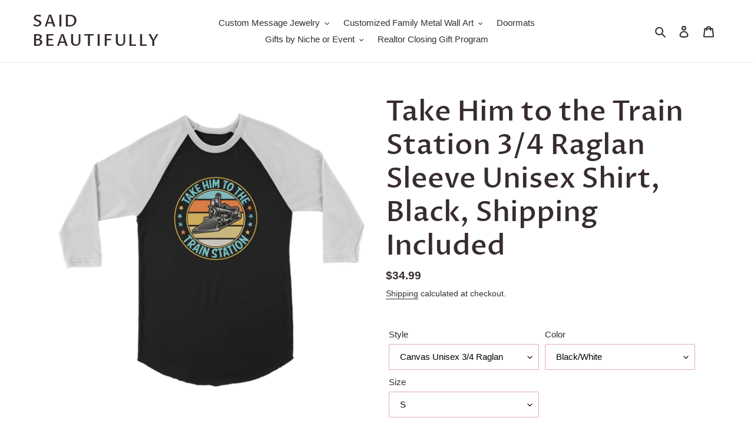

--- FILE ---
content_type: text/html; charset=utf-8
request_url: https://saidbeautifully.com/products/train-station-3-4-raglan-sleeve-unisex-shirt-multiple-colors-shipping-included-1
body_size: 32828
content:
<!doctype html>
<html class="no-js" lang="en">
<head>
  <meta charset="utf-8">
  <meta http-equiv="X-UA-Compatible" content="IE=edge,chrome=1">
  <meta name="viewport" content="width=device-width,initial-scale=1">
  <meta name="theme-color" content="#94a47e">

  <link rel="preconnect" href="https://cdn.shopify.com" crossorigin>
  <link rel="preconnect" href="https://fonts.shopifycdn.com" crossorigin>
  <link rel="preconnect" href="https://monorail-edge.shopifysvc.com"><link rel="preload" href="//saidbeautifully.com/cdn/shop/t/1/assets/theme.css?v=136619971045174987231617474134" as="style">
  <link rel="preload" as="font" href="//saidbeautifully.com/cdn/fonts/proza_libre/prozalibre_n5.769da275b5c2e5f28c2bf0b1166b9e95644c320c.woff2" type="font/woff2" crossorigin>
  <link rel="preload" as="font" href="" type="font/woff2" crossorigin>
  <link rel="preload" as="font" href="" type="font/woff2" crossorigin>
  <link rel="preload" href="//saidbeautifully.com/cdn/shop/t/1/assets/theme.js?v=157881558771698991981636472662" as="script">
  <link rel="preload" href="//saidbeautifully.com/cdn/shop/t/1/assets/lazysizes.js?v=63098554868324070131617474134" as="script"><link rel="canonical" href="https://saidbeautifully.com/products/train-station-3-4-raglan-sleeve-unisex-shirt-multiple-colors-shipping-included-1"><link rel="shortcut icon" href="//saidbeautifully.com/cdn/shop/files/favicon_32x32.jpg?v=1617559034" type="image/png"><title>Take Him to the Train Station 3/4 Raglan Sleeve Unisex Shirt, Black, S
&ndash; Said Beautifully</title><meta name="description" content="3.6 oz., 52/48 airlume combed and ringspun cotton/polyester Contrast raglan sleeves and neck trim Retail fit, side seams Tearaway label Production can take up to 7 business days but is often shorter. Shipping takes from 5-7 business days depending on carrier used and is outside our control. If you&#39;ve run up against a g"><!-- /snippets/social-meta-tags.liquid -->


<meta property="og:site_name" content="Said Beautifully">
<meta property="og:url" content="https://saidbeautifully.com/products/train-station-3-4-raglan-sleeve-unisex-shirt-multiple-colors-shipping-included-1">
<meta property="og:title" content="Take Him to the Train Station 3/4 Raglan Sleeve Unisex Shirt, Black, S">
<meta property="og:type" content="product">
<meta property="og:description" content="3.6 oz., 52/48 airlume combed and ringspun cotton/polyester Contrast raglan sleeves and neck trim Retail fit, side seams Tearaway label Production can take up to 7 business days but is often shorter. Shipping takes from 5-7 business days depending on carrier used and is outside our control. If you&#39;ve run up against a g"><meta property="og:image" content="http://saidbeautifully.com/cdn/shop/products/fEbDrApbYeh5zJ3ThrShcq7Hbgh5W7HdcY8tB3JFebayDGwgck_mdd4p353busb.png?v=1633196684">
  <meta property="og:image:secure_url" content="https://saidbeautifully.com/cdn/shop/products/fEbDrApbYeh5zJ3ThrShcq7Hbgh5W7HdcY8tB3JFebayDGwgck_mdd4p353busb.png?v=1633196684">
  <meta property="og:image:width" content="1024">
  <meta property="og:image:height" content="1024">
  <meta property="og:price:amount" content="34.99">
  <meta property="og:price:currency" content="USD">



  <meta name="twitter:site" content="@GiftsSaid">

<meta name="twitter:card" content="summary_large_image">
<meta name="twitter:title" content="Take Him to the Train Station 3/4 Raglan Sleeve Unisex Shirt, Black, S">
<meta name="twitter:description" content="3.6 oz., 52/48 airlume combed and ringspun cotton/polyester Contrast raglan sleeves and neck trim Retail fit, side seams Tearaway label Production can take up to 7 business days but is often shorter. Shipping takes from 5-7 business days depending on carrier used and is outside our control. If you&#39;ve run up against a g">

  
<style data-shopify>
:root {
    --color-text: #372c2e;
    --color-text-rgb: 55, 44, 46;
    --color-body-text: #372c2e;
    --color-sale-text: #ea064d;
    --color-small-button-text-border: #a3496a;
    --color-text-field: #ffffff;
    --color-text-field-text: #000000;
    --color-text-field-text-rgb: 0, 0, 0;

    --color-btn-primary: #94a47e;
    --color-btn-primary-darker: #7b8c63;
    --color-btn-primary-text: #ffffff;

    --color-blankstate: rgba(55, 44, 46, 0.35);
    --color-blankstate-border: rgba(55, 44, 46, 0.2);
    --color-blankstate-background: rgba(55, 44, 46, 0.1);

    --color-text-focus:#624e52;
    --color-overlay-text-focus:#e6e6e6;
    --color-btn-primary-focus:#7b8c63;
    --color-btn-social-focus:#d2d2d2;
    --color-small-button-text-border-focus:#803953;
    --predictive-search-focus:#f2f2f2;

    --color-body: #ffffff;
    --color-bg: #ffffff;
    --color-bg-rgb: 255, 255, 255;
    --color-bg-alt: rgba(55, 44, 46, 0.05);
    --color-bg-currency-selector: rgba(55, 44, 46, 0.2);

    --color-overlay-title-text: #ffffff;
    --color-image-overlay: #685858;
    --color-image-overlay-rgb: 104, 88, 88;--opacity-image-overlay: 0.4;--hover-overlay-opacity: 0.8;

    --color-border: #ebebeb;
    --color-border-form: #e1a9b1;
    --color-border-form-darker: #d4838f;

    --svg-select-icon: url(//saidbeautifully.com/cdn/shop/t/1/assets/ico-select.svg?v=29003672709104678581617474150);
    --slick-img-url: url(//saidbeautifully.com/cdn/shop/t/1/assets/ajax-loader.gif?v=41356863302472015721617474131);

    --font-weight-body--bold: 700;
    --font-weight-body--bolder: 700;

    --font-stack-header: "Proza Libre", sans-serif;
    --font-style-header: normal;
    --font-weight-header: 500;

    --font-stack-body: Helvetica, Arial, sans-serif;
    --font-style-body: normal;
    --font-weight-body: 400;

    --font-size-header: 36;

    --font-size-base: 15;

    --font-h1-desktop: 48;
    --font-h1-mobile: 45;
    --font-h2-desktop: 28;
    --font-h2-mobile: 25;
    --font-h3-mobile: 28;
    --font-h4-desktop: 24;
    --font-h4-mobile: 22;
    --font-h5-desktop: 20;
    --font-h5-mobile: 18;
    --font-h6-desktop: 19;
    --font-h6-mobile: 17;

    --font-mega-title-large-desktop: 90;

    --font-rich-text-large: 17;
    --font-rich-text-small: 13;

    
--color-video-bg: #f2f2f2;

    
    --global-color-image-loader-primary: rgba(55, 44, 46, 0.06);
    --global-color-image-loader-secondary: rgba(55, 44, 46, 0.12);
  }
</style>


  <style>*,::after,::before{box-sizing:border-box}body{margin:0}body,html{background-color:var(--color-body)}body,button{font-size:calc(var(--font-size-base) * 1px);font-family:var(--font-stack-body);font-style:var(--font-style-body);font-weight:var(--font-weight-body);color:var(--color-text);line-height:1.5}body,button{-webkit-font-smoothing:antialiased;-webkit-text-size-adjust:100%}.border-bottom{border-bottom:1px solid var(--color-border)}.btn--link{background-color:transparent;border:0;margin:0;color:var(--color-text);text-align:left}.text-right{text-align:right}.icon{display:inline-block;width:20px;height:20px;vertical-align:middle;fill:currentColor}.icon__fallback-text,.visually-hidden{position:absolute!important;overflow:hidden;clip:rect(0 0 0 0);height:1px;width:1px;margin:-1px;padding:0;border:0}svg.icon:not(.icon--full-color) circle,svg.icon:not(.icon--full-color) ellipse,svg.icon:not(.icon--full-color) g,svg.icon:not(.icon--full-color) line,svg.icon:not(.icon--full-color) path,svg.icon:not(.icon--full-color) polygon,svg.icon:not(.icon--full-color) polyline,svg.icon:not(.icon--full-color) rect,symbol.icon:not(.icon--full-color) circle,symbol.icon:not(.icon--full-color) ellipse,symbol.icon:not(.icon--full-color) g,symbol.icon:not(.icon--full-color) line,symbol.icon:not(.icon--full-color) path,symbol.icon:not(.icon--full-color) polygon,symbol.icon:not(.icon--full-color) polyline,symbol.icon:not(.icon--full-color) rect{fill:inherit;stroke:inherit}li{list-style:none}.list--inline{padding:0;margin:0}.list--inline>li{display:inline-block;margin-bottom:0;vertical-align:middle}a{color:var(--color-text);text-decoration:none}.h1,.h2,h1,h2{margin:0 0 17.5px;font-family:var(--font-stack-header);font-style:var(--font-style-header);font-weight:var(--font-weight-header);line-height:1.2;overflow-wrap:break-word;word-wrap:break-word}.h1 a,.h2 a,h1 a,h2 a{color:inherit;text-decoration:none;font-weight:inherit}.h1,h1{font-size:calc(((var(--font-h1-desktop))/ (var(--font-size-base))) * 1em);text-transform:none;letter-spacing:0}@media only screen and (max-width:749px){.h1,h1{font-size:calc(((var(--font-h1-mobile))/ (var(--font-size-base))) * 1em)}}.h2,h2{font-size:calc(((var(--font-h2-desktop))/ (var(--font-size-base))) * 1em);text-transform:uppercase;letter-spacing:.1em}@media only screen and (max-width:749px){.h2,h2{font-size:calc(((var(--font-h2-mobile))/ (var(--font-size-base))) * 1em)}}p{color:var(--color-body-text);margin:0 0 19.44444px}@media only screen and (max-width:749px){p{font-size:calc(((var(--font-size-base) - 1)/ (var(--font-size-base))) * 1em)}}p:last-child{margin-bottom:0}@media only screen and (max-width:749px){.small--hide{display:none!important}}.grid{list-style:none;margin:0;padding:0;margin-left:-30px}.grid::after{content:'';display:table;clear:both}@media only screen and (max-width:749px){.grid{margin-left:-22px}}.grid::after{content:'';display:table;clear:both}.grid--no-gutters{margin-left:0}.grid--no-gutters .grid__item{padding-left:0}.grid--table{display:table;table-layout:fixed;width:100%}.grid--table>.grid__item{float:none;display:table-cell;vertical-align:middle}.grid__item{float:left;padding-left:30px;width:100%}@media only screen and (max-width:749px){.grid__item{padding-left:22px}}.grid__item[class*="--push"]{position:relative}@media only screen and (min-width:750px){.medium-up--one-quarter{width:25%}.medium-up--push-one-third{width:33.33%}.medium-up--one-half{width:50%}.medium-up--push-one-third{left:33.33%;position:relative}}.site-header{position:relative;background-color:var(--color-body)}@media only screen and (max-width:749px){.site-header{border-bottom:1px solid var(--color-border)}}@media only screen and (min-width:750px){.site-header{padding:0 55px}.site-header.logo--center{padding-top:30px}}.site-header__logo{margin:15px 0}.logo-align--center .site-header__logo{text-align:center;margin:0 auto}@media only screen and (max-width:749px){.logo-align--center .site-header__logo{text-align:left;margin:15px 0}}@media only screen and (max-width:749px){.site-header__logo{padding-left:22px;text-align:left}.site-header__logo img{margin:0}}.site-header__logo-link{display:inline-block;word-break:break-word}@media only screen and (min-width:750px){.logo-align--center .site-header__logo-link{margin:0 auto}}.site-header__logo-image{display:block}@media only screen and (min-width:750px){.site-header__logo-image{margin:0 auto}}.site-header__logo-image img{width:100%}.site-header__logo-image--centered img{margin:0 auto}.site-header__logo img{display:block}.site-header__icons{position:relative;white-space:nowrap}@media only screen and (max-width:749px){.site-header__icons{width:auto;padding-right:13px}.site-header__icons .btn--link,.site-header__icons .site-header__cart{font-size:calc(((var(--font-size-base))/ (var(--font-size-base))) * 1em)}}.site-header__icons-wrapper{position:relative;display:-webkit-flex;display:-ms-flexbox;display:flex;width:100%;-ms-flex-align:center;-webkit-align-items:center;-moz-align-items:center;-ms-align-items:center;-o-align-items:center;align-items:center;-webkit-justify-content:flex-end;-ms-justify-content:flex-end;justify-content:flex-end}.site-header__account,.site-header__cart,.site-header__search{position:relative}.site-header__search.site-header__icon{display:none}@media only screen and (min-width:1400px){.site-header__search.site-header__icon{display:block}}.site-header__search-toggle{display:block}@media only screen and (min-width:750px){.site-header__account,.site-header__cart{padding:10px 11px}}.site-header__cart-title,.site-header__search-title{position:absolute!important;overflow:hidden;clip:rect(0 0 0 0);height:1px;width:1px;margin:-1px;padding:0;border:0;display:block;vertical-align:middle}.site-header__cart-title{margin-right:3px}.site-header__cart-count{display:flex;align-items:center;justify-content:center;position:absolute;right:.4rem;top:.2rem;font-weight:700;background-color:var(--color-btn-primary);color:var(--color-btn-primary-text);border-radius:50%;min-width:1em;height:1em}.site-header__cart-count span{font-family:HelveticaNeue,"Helvetica Neue",Helvetica,Arial,sans-serif;font-size:calc(11em / 16);line-height:1}@media only screen and (max-width:749px){.site-header__cart-count{top:calc(7em / 16);right:0;border-radius:50%;min-width:calc(19em / 16);height:calc(19em / 16)}}@media only screen and (max-width:749px){.site-header__cart-count span{padding:.25em calc(6em / 16);font-size:12px}}.site-header__menu{display:none}@media only screen and (max-width:749px){.site-header__icon{display:inline-block;vertical-align:middle;padding:10px 11px;margin:0}}@media only screen and (min-width:750px){.site-header__icon .icon-search{margin-right:3px}}.announcement-bar{z-index:10;position:relative;text-align:center;border-bottom:1px solid transparent;padding:2px}.announcement-bar__link{display:block}.announcement-bar__message{display:block;padding:11px 22px;font-size:calc(((16)/ (var(--font-size-base))) * 1em);font-weight:var(--font-weight-header)}@media only screen and (min-width:750px){.announcement-bar__message{padding-left:55px;padding-right:55px}}.site-nav{position:relative;padding:0;text-align:center;margin:25px 0}.site-nav a{padding:3px 10px}.site-nav__link{display:block;white-space:nowrap}.site-nav--centered .site-nav__link{padding-top:0}.site-nav__link .icon-chevron-down{width:calc(8em / 16);height:calc(8em / 16);margin-left:.5rem}.site-nav__label{border-bottom:1px solid transparent}.site-nav__link--active .site-nav__label{border-bottom-color:var(--color-text)}.site-nav__link--button{border:none;background-color:transparent;padding:3px 10px}.site-header__mobile-nav{z-index:11;position:relative;background-color:var(--color-body)}@media only screen and (max-width:749px){.site-header__mobile-nav{display:-webkit-flex;display:-ms-flexbox;display:flex;width:100%;-ms-flex-align:center;-webkit-align-items:center;-moz-align-items:center;-ms-align-items:center;-o-align-items:center;align-items:center}}.mobile-nav--open .icon-close{display:none}.main-content{opacity:0}.main-content .shopify-section{display:none}.main-content .shopify-section:first-child{display:inherit}.critical-hidden{display:none}</style>

  <script>
    window.performance.mark('debut:theme_stylesheet_loaded.start');

    function onLoadStylesheet() {
      performance.mark('debut:theme_stylesheet_loaded.end');
      performance.measure('debut:theme_stylesheet_loaded', 'debut:theme_stylesheet_loaded.start', 'debut:theme_stylesheet_loaded.end');

      var url = "//saidbeautifully.com/cdn/shop/t/1/assets/theme.css?v=136619971045174987231617474134";
      var link = document.querySelector('link[href="' + url + '"]');
      link.loaded = true;
      link.dispatchEvent(new Event('load'));
    }
  </script>

  <link rel="stylesheet" href="//saidbeautifully.com/cdn/shop/t/1/assets/theme.css?v=136619971045174987231617474134" type="text/css" media="print" onload="this.media='all';onLoadStylesheet()">

  <style>
    @font-face {
  font-family: "Proza Libre";
  font-weight: 500;
  font-style: normal;
  font-display: swap;
  src: url("//saidbeautifully.com/cdn/fonts/proza_libre/prozalibre_n5.769da275b5c2e5f28c2bf0b1166b9e95644c320c.woff2") format("woff2"),
       url("//saidbeautifully.com/cdn/fonts/proza_libre/prozalibre_n5.e541836a24e317d3c57a7720b00396b71e15f38a.woff") format("woff");
}

    
    
    
    
    
  </style>

  <script>
    var theme = {
      breakpoints: {
        medium: 750,
        large: 990,
        widescreen: 1400
      },
      strings: {
        addToCart: "Add to cart",
        soldOut: "Sold out",
        unavailable: "Unavailable",
        regularPrice: "Regular price",
        salePrice: "Sale price",
        sale: "Sale",
        fromLowestPrice: "from [price]",
        vendor: "Vendor",
        showMore: "Show More",
        showLess: "Show Less",
        searchFor: "Search for",
        addressError: "Error looking up that address",
        addressNoResults: "No results for that address",
        addressQueryLimit: "You have exceeded the Google API usage limit. Consider upgrading to a \u003ca href=\"https:\/\/developers.google.com\/maps\/premium\/usage-limits\"\u003ePremium Plan\u003c\/a\u003e.",
        authError: "There was a problem authenticating your Google Maps account.",
        newWindow: "Opens in a new window.",
        external: "Opens external website.",
        newWindowExternal: "Opens external website in a new window.",
        removeLabel: "Remove [product]",
        update: "Update",
        quantity: "Quantity",
        discountedTotal: "Discounted total",
        regularTotal: "Regular total",
        priceColumn: "See Price column for discount details.",
        quantityMinimumMessage: "Quantity must be 1 or more",
        cartError: "There was an error while updating your cart. Please try again.",
        removedItemMessage: "Removed \u003cspan class=\"cart__removed-product-details\"\u003e([quantity]) [link]\u003c\/span\u003e from your cart.",
        unitPrice: "Unit price",
        unitPriceSeparator: "per",
        oneCartCount: "1 item",
        otherCartCount: "[count] items",
        quantityLabel: "Quantity: [count]",
        products: "Products",
        loading: "Loading",
        number_of_results: "[result_number] of [results_count]",
        number_of_results_found: "[results_count] results found",
        one_result_found: "1 result found"
      },
      moneyFormat: "${{amount}}",
      moneyFormatWithCurrency: "${{amount}} USD",
      settings: {
        predictiveSearchEnabled: true,
        predictiveSearchShowPrice: false,
        predictiveSearchShowVendor: false
      },
      stylesheet: "//saidbeautifully.com/cdn/shop/t/1/assets/theme.css?v=136619971045174987231617474134"
    }

    document.documentElement.className = document.documentElement.className.replace('no-js', 'js');
  </script><script src="//saidbeautifully.com/cdn/shop/t/1/assets/theme.js?v=157881558771698991981636472662" defer="defer"></script>
  <script src="//saidbeautifully.com/cdn/shop/t/1/assets/lazysizes.js?v=63098554868324070131617474134" async="async"></script>

  <script type="text/javascript">
    if (window.MSInputMethodContext && document.documentMode) {
      var scripts = document.getElementsByTagName('script')[0];
      var polyfill = document.createElement("script");
      polyfill.defer = true;
      polyfill.src = "//saidbeautifully.com/cdn/shop/t/1/assets/ie11CustomProperties.min.js?v=146208399201472936201617474133";

      scripts.parentNode.insertBefore(polyfill, scripts);
    }
  </script>

  

<!-- Avada Sales Pop Script -->


<script>const AVADA_SALES_POP_LAST_UPDATE = 1634018252886</script>

<!-- Product Structured Added by AVADA Photo Reviews -->
<script type="application/ld+json">
{
  "@context": "https://schema.org/",
  "@type": "Product",
  "@id": "https:\/\/saidbeautifully.com\/products\/train-station-3-4-raglan-sleeve-unisex-shirt-multiple-colors-shipping-included-1",
  "name": "Take Him to the Train Station 3/4 Raglan Sleeve Unisex Shirt, Black, Shipping Included",
  "description": "3.6 oz., 52/48 airlume combed and ringspun cotton/polyesterContrast raglan sleeves and neck trimRetail fit, side seamsTearaway labelProduction can take up to 7 business days but is often shorter.Shipping takes from 5-7 business days depending on carrier used and is outside our control.If you&#39;ve run up against a gift deadline and production/shipping is an issue, we can provide you with a &quot;delayed gift&quot; email that you can send to your recipient, and you can include any personal note you wish.Shipping and Route Package Protection Services are included in the price shown. Route Protection is a relatively painless way to get instant coverage for damage during shipment, mis-delivery by the post office/shipping carrier or even if a porch pirate absconds with your package! A few clicks and a replacement item is on its way to you. Certain exclusions apply.",
  "brand": {
    "@type": "Brand",
    "name": "teelaunch"
  },
  "offers": {
    "@type": "Offer",
    "price": "34.99",
    "priceCurrency": "USD",
    "itemCondition": "https://schema.org/NewCondition",
    "availability": "https://schema.org/InStock",
    "url": "https://saidbeautifully.com/products/train-station-3-4-raglan-sleeve-unisex-shirt-multiple-colors-shipping-included-1"
  },"image": [
    "https://saidbeautifully.com/cdn/shop/products/fEbDrApbYeh5zJ3ThrShcq7Hbgh5W7HdcY8tB3JFebayDGwgck_mdd4p353busb.png?v=1633196684"
  ],
  "releaseDate": "2021-10-02 10:44:41 -0700",
  "sku": "3200",
  "mpn": "3200"}
</script>
<!-- /Product Structured Added by AVADA Photo Reviews -->








<script>const AVADA_PR = {};
              AVADA_PR.product = {"id":7022718681269,"title":"Take Him to the Train Station 3\/4 Raglan Sleeve Unisex Shirt, Black, Shipping Included","handle":"train-station-3-4-raglan-sleeve-unisex-shirt-multiple-colors-shipping-included-1","description":"\u003cul\u003e\n\u003cli\u003e3.6 oz., 52\/48 airlume combed and ringspun cotton\/polyester\u003c\/li\u003e\n\u003cli\u003eContrast raglan sleeves and neck trim\u003c\/li\u003e\n\u003cli\u003eRetail fit, side seams\u003c\/li\u003e\n\u003cli\u003eTearaway label\u003c\/li\u003e\n\u003cli\u003eProduction can take up to 7 business days but is often shorter.\u003c\/li\u003e\n\u003cli\u003eShipping takes from 5-7 business days depending on carrier used and is outside our control.\u003c\/li\u003e\n\u003cli\u003eIf you've run up against a gift deadline and production\/shipping is an issue, we can provide you with a \"delayed gift\" email that you can send to your recipient, and you can include any personal note you wish.\u003c\/li\u003e\n\u003c\/ul\u003e\n\u003cp\u003e\u003cspan\u003eShipping and Route Package Protection Services are included in the price shown. Route Protection is a relatively painless way to get instant coverage for damage during shipment, mis-delivery by the post office\/shipping carrier or even if a porch pirate absconds with your package! A few clicks and a replacement item is on its way to you. Certain exclusions apply.\u003c\/span\u003e\u003c\/p\u003e\n\u003cp\u003e\u003cimg alt=\"\" src=\"https:\/\/cdn.shopify.com\/s\/files\/1\/0559\/8773\/2661\/files\/Unisex_Raglan_Shirt_480x480.png?v=1629772317\"\u003e\u003c\/p\u003e","published_at":"2021-10-02T10:44:41-07:00","created_at":"2021-10-02T10:44:42-07:00","vendor":"teelaunch","type":"T-shirt","tags":["atlas","gauge","k-line","lgb","lionel","locomotive","model","model railroader","model train","mth","rail king","railroad","trains","williams"],"price":3499,"price_min":3499,"price_max":3699,"available":true,"price_varies":true,"compare_at_price":null,"compare_at_price_min":0,"compare_at_price_max":0,"compare_at_price_varies":false,"variants":[{"id":41170755420341,"title":"Canvas Unisex 3\/4 Raglan \/ Black\/White \/ S","option1":"Canvas Unisex 3\/4 Raglan","option2":"Black\/White","option3":"S","sku":"3200","requires_shipping":true,"taxable":true,"featured_image":{"id":31836277801141,"product_id":7022718681269,"position":1,"created_at":"2021-10-02T10:44:44-07:00","updated_at":"2021-10-02T10:44:44-07:00","alt":null,"width":1024,"height":1024,"src":"\/\/saidbeautifully.com\/cdn\/shop\/products\/fEbDrApbYeh5zJ3ThrShcq7Hbgh5W7HdcY8tB3JFebayDGwgck_mdd4p353busb.png?v=1633196684","variant_ids":[41170755420341,41170755453109,41170755485877,41170755518645,41170755551413]},"available":true,"name":"Take Him to the Train Station 3\/4 Raglan Sleeve Unisex Shirt, Black, Shipping Included - Canvas Unisex 3\/4 Raglan \/ Black\/White \/ S","public_title":"Canvas Unisex 3\/4 Raglan \/ Black\/White \/ S","options":["Canvas Unisex 3\/4 Raglan","Black\/White","S"],"price":3499,"weight":227,"compare_at_price":null,"inventory_management":"shopify","barcode":null,"featured_media":{"alt":null,"id":24126933991605,"position":1,"preview_image":{"aspect_ratio":1.0,"height":1024,"width":1024,"src":"\/\/saidbeautifully.com\/cdn\/shop\/products\/fEbDrApbYeh5zJ3ThrShcq7Hbgh5W7HdcY8tB3JFebayDGwgck_mdd4p353busb.png?v=1633196684"}},"requires_selling_plan":false,"selling_plan_allocations":[]},{"id":41170755453109,"title":"Canvas Unisex 3\/4 Raglan \/ Black\/White \/ M","option1":"Canvas Unisex 3\/4 Raglan","option2":"Black\/White","option3":"M","sku":"3200","requires_shipping":true,"taxable":true,"featured_image":{"id":31836277801141,"product_id":7022718681269,"position":1,"created_at":"2021-10-02T10:44:44-07:00","updated_at":"2021-10-02T10:44:44-07:00","alt":null,"width":1024,"height":1024,"src":"\/\/saidbeautifully.com\/cdn\/shop\/products\/fEbDrApbYeh5zJ3ThrShcq7Hbgh5W7HdcY8tB3JFebayDGwgck_mdd4p353busb.png?v=1633196684","variant_ids":[41170755420341,41170755453109,41170755485877,41170755518645,41170755551413]},"available":true,"name":"Take Him to the Train Station 3\/4 Raglan Sleeve Unisex Shirt, Black, Shipping Included - Canvas Unisex 3\/4 Raglan \/ Black\/White \/ M","public_title":"Canvas Unisex 3\/4 Raglan \/ Black\/White \/ M","options":["Canvas Unisex 3\/4 Raglan","Black\/White","M"],"price":3499,"weight":227,"compare_at_price":null,"inventory_management":"shopify","barcode":null,"featured_media":{"alt":null,"id":24126933991605,"position":1,"preview_image":{"aspect_ratio":1.0,"height":1024,"width":1024,"src":"\/\/saidbeautifully.com\/cdn\/shop\/products\/fEbDrApbYeh5zJ3ThrShcq7Hbgh5W7HdcY8tB3JFebayDGwgck_mdd4p353busb.png?v=1633196684"}},"requires_selling_plan":false,"selling_plan_allocations":[]},{"id":41170755485877,"title":"Canvas Unisex 3\/4 Raglan \/ Black\/White \/ L","option1":"Canvas Unisex 3\/4 Raglan","option2":"Black\/White","option3":"L","sku":"3200","requires_shipping":true,"taxable":true,"featured_image":{"id":31836277801141,"product_id":7022718681269,"position":1,"created_at":"2021-10-02T10:44:44-07:00","updated_at":"2021-10-02T10:44:44-07:00","alt":null,"width":1024,"height":1024,"src":"\/\/saidbeautifully.com\/cdn\/shop\/products\/fEbDrApbYeh5zJ3ThrShcq7Hbgh5W7HdcY8tB3JFebayDGwgck_mdd4p353busb.png?v=1633196684","variant_ids":[41170755420341,41170755453109,41170755485877,41170755518645,41170755551413]},"available":true,"name":"Take Him to the Train Station 3\/4 Raglan Sleeve Unisex Shirt, Black, Shipping Included - Canvas Unisex 3\/4 Raglan \/ Black\/White \/ L","public_title":"Canvas Unisex 3\/4 Raglan \/ Black\/White \/ L","options":["Canvas Unisex 3\/4 Raglan","Black\/White","L"],"price":3499,"weight":227,"compare_at_price":null,"inventory_management":"shopify","barcode":null,"featured_media":{"alt":null,"id":24126933991605,"position":1,"preview_image":{"aspect_ratio":1.0,"height":1024,"width":1024,"src":"\/\/saidbeautifully.com\/cdn\/shop\/products\/fEbDrApbYeh5zJ3ThrShcq7Hbgh5W7HdcY8tB3JFebayDGwgck_mdd4p353busb.png?v=1633196684"}},"requires_selling_plan":false,"selling_plan_allocations":[]},{"id":41170755518645,"title":"Canvas Unisex 3\/4 Raglan \/ Black\/White \/ XL","option1":"Canvas Unisex 3\/4 Raglan","option2":"Black\/White","option3":"XL","sku":"3200","requires_shipping":true,"taxable":true,"featured_image":{"id":31836277801141,"product_id":7022718681269,"position":1,"created_at":"2021-10-02T10:44:44-07:00","updated_at":"2021-10-02T10:44:44-07:00","alt":null,"width":1024,"height":1024,"src":"\/\/saidbeautifully.com\/cdn\/shop\/products\/fEbDrApbYeh5zJ3ThrShcq7Hbgh5W7HdcY8tB3JFebayDGwgck_mdd4p353busb.png?v=1633196684","variant_ids":[41170755420341,41170755453109,41170755485877,41170755518645,41170755551413]},"available":true,"name":"Take Him to the Train Station 3\/4 Raglan Sleeve Unisex Shirt, Black, Shipping Included - Canvas Unisex 3\/4 Raglan \/ Black\/White \/ XL","public_title":"Canvas Unisex 3\/4 Raglan \/ Black\/White \/ XL","options":["Canvas Unisex 3\/4 Raglan","Black\/White","XL"],"price":3499,"weight":227,"compare_at_price":null,"inventory_management":"shopify","barcode":null,"featured_media":{"alt":null,"id":24126933991605,"position":1,"preview_image":{"aspect_ratio":1.0,"height":1024,"width":1024,"src":"\/\/saidbeautifully.com\/cdn\/shop\/products\/fEbDrApbYeh5zJ3ThrShcq7Hbgh5W7HdcY8tB3JFebayDGwgck_mdd4p353busb.png?v=1633196684"}},"requires_selling_plan":false,"selling_plan_allocations":[]},{"id":41170755551413,"title":"Canvas Unisex 3\/4 Raglan \/ Black\/White \/ 2XL","option1":"Canvas Unisex 3\/4 Raglan","option2":"Black\/White","option3":"2XL","sku":"3200","requires_shipping":true,"taxable":true,"featured_image":{"id":31836277801141,"product_id":7022718681269,"position":1,"created_at":"2021-10-02T10:44:44-07:00","updated_at":"2021-10-02T10:44:44-07:00","alt":null,"width":1024,"height":1024,"src":"\/\/saidbeautifully.com\/cdn\/shop\/products\/fEbDrApbYeh5zJ3ThrShcq7Hbgh5W7HdcY8tB3JFebayDGwgck_mdd4p353busb.png?v=1633196684","variant_ids":[41170755420341,41170755453109,41170755485877,41170755518645,41170755551413]},"available":true,"name":"Take Him to the Train Station 3\/4 Raglan Sleeve Unisex Shirt, Black, Shipping Included - Canvas Unisex 3\/4 Raglan \/ Black\/White \/ 2XL","public_title":"Canvas Unisex 3\/4 Raglan \/ Black\/White \/ 2XL","options":["Canvas Unisex 3\/4 Raglan","Black\/White","2XL"],"price":3699,"weight":227,"compare_at_price":null,"inventory_management":"shopify","barcode":null,"featured_media":{"alt":null,"id":24126933991605,"position":1,"preview_image":{"aspect_ratio":1.0,"height":1024,"width":1024,"src":"\/\/saidbeautifully.com\/cdn\/shop\/products\/fEbDrApbYeh5zJ3ThrShcq7Hbgh5W7HdcY8tB3JFebayDGwgck_mdd4p353busb.png?v=1633196684"}},"requires_selling_plan":false,"selling_plan_allocations":[]}],"images":["\/\/saidbeautifully.com\/cdn\/shop\/products\/fEbDrApbYeh5zJ3ThrShcq7Hbgh5W7HdcY8tB3JFebayDGwgck_mdd4p353busb.png?v=1633196684"],"featured_image":"\/\/saidbeautifully.com\/cdn\/shop\/products\/fEbDrApbYeh5zJ3ThrShcq7Hbgh5W7HdcY8tB3JFebayDGwgck_mdd4p353busb.png?v=1633196684","options":["Style","Color","Size"],"media":[{"alt":null,"id":24126933991605,"position":1,"preview_image":{"aspect_ratio":1.0,"height":1024,"width":1024,"src":"\/\/saidbeautifully.com\/cdn\/shop\/products\/fEbDrApbYeh5zJ3ThrShcq7Hbgh5W7HdcY8tB3JFebayDGwgck_mdd4p353busb.png?v=1633196684"},"aspect_ratio":1.0,"height":1024,"media_type":"image","src":"\/\/saidbeautifully.com\/cdn\/shop\/products\/fEbDrApbYeh5zJ3ThrShcq7Hbgh5W7HdcY8tB3JFebayDGwgck_mdd4p353busb.png?v=1633196684","width":1024}],"requires_selling_plan":false,"selling_plan_groups":[],"content":"\u003cul\u003e\n\u003cli\u003e3.6 oz., 52\/48 airlume combed and ringspun cotton\/polyester\u003c\/li\u003e\n\u003cli\u003eContrast raglan sleeves and neck trim\u003c\/li\u003e\n\u003cli\u003eRetail fit, side seams\u003c\/li\u003e\n\u003cli\u003eTearaway label\u003c\/li\u003e\n\u003cli\u003eProduction can take up to 7 business days but is often shorter.\u003c\/li\u003e\n\u003cli\u003eShipping takes from 5-7 business days depending on carrier used and is outside our control.\u003c\/li\u003e\n\u003cli\u003eIf you've run up against a gift deadline and production\/shipping is an issue, we can provide you with a \"delayed gift\" email that you can send to your recipient, and you can include any personal note you wish.\u003c\/li\u003e\n\u003c\/ul\u003e\n\u003cp\u003e\u003cspan\u003eShipping and Route Package Protection Services are included in the price shown. Route Protection is a relatively painless way to get instant coverage for damage during shipment, mis-delivery by the post office\/shipping carrier or even if a porch pirate absconds with your package! A few clicks and a replacement item is on its way to you. Certain exclusions apply.\u003c\/span\u003e\u003c\/p\u003e\n\u003cp\u003e\u003cimg alt=\"\" src=\"https:\/\/cdn.shopify.com\/s\/files\/1\/0559\/8773\/2661\/files\/Unisex_Raglan_Shirt_480x480.png?v=1629772317\"\u003e\u003c\/p\u003e"};
              AVADA_PR.template = "product";
              AVADA_PR.shopId = "hAy7MKhHMTPoA7jsSvV4";
              AVADA_PR.first_name = "";
              AVADA_PR.last_name = "";
              AVADA_PR.email = "";
      </script>
<!-- /Avada Sales Pop Script -->

<script>window.performance && window.performance.mark && window.performance.mark('shopify.content_for_header.start');</script><meta name="google-site-verification" content="7i1NQJHjMEBnfhkbHaAELetQoPePjfJb64PYzwRdmCo">
<meta id="shopify-digital-wallet" name="shopify-digital-wallet" content="/55987732661/digital_wallets/dialog">
<meta name="shopify-checkout-api-token" content="8339f53c7e92a3979bc8a6984b666cb5">
<meta id="in-context-paypal-metadata" data-shop-id="55987732661" data-venmo-supported="true" data-environment="production" data-locale="en_US" data-paypal-v4="true" data-currency="USD">
<link rel="alternate" type="application/json+oembed" href="https://saidbeautifully.com/products/train-station-3-4-raglan-sleeve-unisex-shirt-multiple-colors-shipping-included-1.oembed">
<script async="async" src="/checkouts/internal/preloads.js?locale=en-US"></script>
<link rel="preconnect" href="https://shop.app" crossorigin="anonymous">
<script async="async" src="https://shop.app/checkouts/internal/preloads.js?locale=en-US&shop_id=55987732661" crossorigin="anonymous"></script>
<script id="apple-pay-shop-capabilities" type="application/json">{"shopId":55987732661,"countryCode":"US","currencyCode":"USD","merchantCapabilities":["supports3DS"],"merchantId":"gid:\/\/shopify\/Shop\/55987732661","merchantName":"Said Beautifully","requiredBillingContactFields":["postalAddress","email"],"requiredShippingContactFields":["postalAddress","email"],"shippingType":"shipping","supportedNetworks":["visa","masterCard","amex","discover","elo","jcb"],"total":{"type":"pending","label":"Said Beautifully","amount":"1.00"},"shopifyPaymentsEnabled":true,"supportsSubscriptions":true}</script>
<script id="shopify-features" type="application/json">{"accessToken":"8339f53c7e92a3979bc8a6984b666cb5","betas":["rich-media-storefront-analytics"],"domain":"saidbeautifully.com","predictiveSearch":true,"shopId":55987732661,"locale":"en"}</script>
<script>var Shopify = Shopify || {};
Shopify.shop = "said-beautifully.myshopify.com";
Shopify.locale = "en";
Shopify.currency = {"active":"USD","rate":"1.0"};
Shopify.country = "US";
Shopify.theme = {"name":"Debut","id":121600704693,"schema_name":"Debut","schema_version":"17.11.0","theme_store_id":796,"role":"main"};
Shopify.theme.handle = "null";
Shopify.theme.style = {"id":null,"handle":null};
Shopify.cdnHost = "saidbeautifully.com/cdn";
Shopify.routes = Shopify.routes || {};
Shopify.routes.root = "/";</script>
<script type="module">!function(o){(o.Shopify=o.Shopify||{}).modules=!0}(window);</script>
<script>!function(o){function n(){var o=[];function n(){o.push(Array.prototype.slice.apply(arguments))}return n.q=o,n}var t=o.Shopify=o.Shopify||{};t.loadFeatures=n(),t.autoloadFeatures=n()}(window);</script>
<script>
  window.ShopifyPay = window.ShopifyPay || {};
  window.ShopifyPay.apiHost = "shop.app\/pay";
  window.ShopifyPay.redirectState = null;
</script>
<script id="shop-js-analytics" type="application/json">{"pageType":"product"}</script>
<script defer="defer" async type="module" src="//saidbeautifully.com/cdn/shopifycloud/shop-js/modules/v2/client.init-shop-cart-sync_BdyHc3Nr.en.esm.js"></script>
<script defer="defer" async type="module" src="//saidbeautifully.com/cdn/shopifycloud/shop-js/modules/v2/chunk.common_Daul8nwZ.esm.js"></script>
<script type="module">
  await import("//saidbeautifully.com/cdn/shopifycloud/shop-js/modules/v2/client.init-shop-cart-sync_BdyHc3Nr.en.esm.js");
await import("//saidbeautifully.com/cdn/shopifycloud/shop-js/modules/v2/chunk.common_Daul8nwZ.esm.js");

  window.Shopify.SignInWithShop?.initShopCartSync?.({"fedCMEnabled":true,"windoidEnabled":true});

</script>
<script>
  window.Shopify = window.Shopify || {};
  if (!window.Shopify.featureAssets) window.Shopify.featureAssets = {};
  window.Shopify.featureAssets['shop-js'] = {"shop-cart-sync":["modules/v2/client.shop-cart-sync_QYOiDySF.en.esm.js","modules/v2/chunk.common_Daul8nwZ.esm.js"],"init-fed-cm":["modules/v2/client.init-fed-cm_DchLp9rc.en.esm.js","modules/v2/chunk.common_Daul8nwZ.esm.js"],"shop-button":["modules/v2/client.shop-button_OV7bAJc5.en.esm.js","modules/v2/chunk.common_Daul8nwZ.esm.js"],"init-windoid":["modules/v2/client.init-windoid_DwxFKQ8e.en.esm.js","modules/v2/chunk.common_Daul8nwZ.esm.js"],"shop-cash-offers":["modules/v2/client.shop-cash-offers_DWtL6Bq3.en.esm.js","modules/v2/chunk.common_Daul8nwZ.esm.js","modules/v2/chunk.modal_CQq8HTM6.esm.js"],"shop-toast-manager":["modules/v2/client.shop-toast-manager_CX9r1SjA.en.esm.js","modules/v2/chunk.common_Daul8nwZ.esm.js"],"init-shop-email-lookup-coordinator":["modules/v2/client.init-shop-email-lookup-coordinator_UhKnw74l.en.esm.js","modules/v2/chunk.common_Daul8nwZ.esm.js"],"pay-button":["modules/v2/client.pay-button_DzxNnLDY.en.esm.js","modules/v2/chunk.common_Daul8nwZ.esm.js"],"avatar":["modules/v2/client.avatar_BTnouDA3.en.esm.js"],"init-shop-cart-sync":["modules/v2/client.init-shop-cart-sync_BdyHc3Nr.en.esm.js","modules/v2/chunk.common_Daul8nwZ.esm.js"],"shop-login-button":["modules/v2/client.shop-login-button_D8B466_1.en.esm.js","modules/v2/chunk.common_Daul8nwZ.esm.js","modules/v2/chunk.modal_CQq8HTM6.esm.js"],"init-customer-accounts-sign-up":["modules/v2/client.init-customer-accounts-sign-up_C8fpPm4i.en.esm.js","modules/v2/client.shop-login-button_D8B466_1.en.esm.js","modules/v2/chunk.common_Daul8nwZ.esm.js","modules/v2/chunk.modal_CQq8HTM6.esm.js"],"init-shop-for-new-customer-accounts":["modules/v2/client.init-shop-for-new-customer-accounts_CVTO0Ztu.en.esm.js","modules/v2/client.shop-login-button_D8B466_1.en.esm.js","modules/v2/chunk.common_Daul8nwZ.esm.js","modules/v2/chunk.modal_CQq8HTM6.esm.js"],"init-customer-accounts":["modules/v2/client.init-customer-accounts_dRgKMfrE.en.esm.js","modules/v2/client.shop-login-button_D8B466_1.en.esm.js","modules/v2/chunk.common_Daul8nwZ.esm.js","modules/v2/chunk.modal_CQq8HTM6.esm.js"],"shop-follow-button":["modules/v2/client.shop-follow-button_CkZpjEct.en.esm.js","modules/v2/chunk.common_Daul8nwZ.esm.js","modules/v2/chunk.modal_CQq8HTM6.esm.js"],"lead-capture":["modules/v2/client.lead-capture_BntHBhfp.en.esm.js","modules/v2/chunk.common_Daul8nwZ.esm.js","modules/v2/chunk.modal_CQq8HTM6.esm.js"],"checkout-modal":["modules/v2/client.checkout-modal_CfxcYbTm.en.esm.js","modules/v2/chunk.common_Daul8nwZ.esm.js","modules/v2/chunk.modal_CQq8HTM6.esm.js"],"shop-login":["modules/v2/client.shop-login_Da4GZ2H6.en.esm.js","modules/v2/chunk.common_Daul8nwZ.esm.js","modules/v2/chunk.modal_CQq8HTM6.esm.js"],"payment-terms":["modules/v2/client.payment-terms_MV4M3zvL.en.esm.js","modules/v2/chunk.common_Daul8nwZ.esm.js","modules/v2/chunk.modal_CQq8HTM6.esm.js"]};
</script>
<script>(function() {
  var isLoaded = false;
  function asyncLoad() {
    if (isLoaded) return;
    isLoaded = true;
    var urls = ["https:\/\/883d95281f02d796f8b6-7f0f44eb0f2ceeb9d4fffbe1419aae61.ssl.cf1.rackcdn.com\/teelaunch-scripts.js?shop=said-beautifully.myshopify.com\u0026shop=said-beautifully.myshopify.com","https:\/\/chimpstatic.com\/mcjs-connected\/js\/users\/7de9778f9f7f98209ebc663b4\/a28fd84f68d884a9999770f4b.js?shop=said-beautifully.myshopify.com","","https:\/\/app.teelaunch.com\/sizing-charts-script.js?shop=said-beautifully.myshopify.com","https:\/\/app.teelaunch.com\/sizing-charts-script.js?shop=said-beautifully.myshopify.com","https:\/\/app.teelaunch.com\/sizing-charts-script.js?shop=said-beautifully.myshopify.com","https:\/\/app.teelaunch.com\/sizing-charts-script.js?shop=said-beautifully.myshopify.com","https:\/\/apodle-bucket-8ed3b1d4-ca66-4b70-9927-dc5f3fe42513.s3.eu-west-2.amazonaws.com\/js\/consumer-configurator-loader.min.js?shop=said-beautifully.myshopify.com","\/\/cdn.shopify.com\/proxy\/a6ccee29d38039095028d9407b69b9d5a68eab9be48a39c2dc968d84e6439777\/static.cdn.printful.com\/static\/js\/external\/shopify-product-customizer.js?v=0.28\u0026shop=said-beautifully.myshopify.com\u0026sp-cache-control=cHVibGljLCBtYXgtYWdlPTkwMA","https:\/\/shopify-widget.route.com\/shopify.widget.js?shop=said-beautifully.myshopify.com"];
    for (var i = 0; i < urls.length; i++) {
      var s = document.createElement('script');
      s.type = 'text/javascript';
      s.async = true;
      s.src = urls[i];
      var x = document.getElementsByTagName('script')[0];
      x.parentNode.insertBefore(s, x);
    }
  };
  if(window.attachEvent) {
    window.attachEvent('onload', asyncLoad);
  } else {
    window.addEventListener('load', asyncLoad, false);
  }
})();</script>
<script id="__st">var __st={"a":55987732661,"offset":-28800,"reqid":"7c90e3bc-2da7-408c-8790-97b7c3a02b6d-1769016831","pageurl":"saidbeautifully.com\/products\/train-station-3-4-raglan-sleeve-unisex-shirt-multiple-colors-shipping-included-1","u":"94f9ac9620ca","p":"product","rtyp":"product","rid":7022718681269};</script>
<script>window.ShopifyPaypalV4VisibilityTracking = true;</script>
<script id="captcha-bootstrap">!function(){'use strict';const t='contact',e='account',n='new_comment',o=[[t,t],['blogs',n],['comments',n],[t,'customer']],c=[[e,'customer_login'],[e,'guest_login'],[e,'recover_customer_password'],[e,'create_customer']],r=t=>t.map((([t,e])=>`form[action*='/${t}']:not([data-nocaptcha='true']) input[name='form_type'][value='${e}']`)).join(','),a=t=>()=>t?[...document.querySelectorAll(t)].map((t=>t.form)):[];function s(){const t=[...o],e=r(t);return a(e)}const i='password',u='form_key',d=['recaptcha-v3-token','g-recaptcha-response','h-captcha-response',i],f=()=>{try{return window.sessionStorage}catch{return}},m='__shopify_v',_=t=>t.elements[u];function p(t,e,n=!1){try{const o=window.sessionStorage,c=JSON.parse(o.getItem(e)),{data:r}=function(t){const{data:e,action:n}=t;return t[m]||n?{data:e,action:n}:{data:t,action:n}}(c);for(const[e,n]of Object.entries(r))t.elements[e]&&(t.elements[e].value=n);n&&o.removeItem(e)}catch(o){console.error('form repopulation failed',{error:o})}}const l='form_type',E='cptcha';function T(t){t.dataset[E]=!0}const w=window,h=w.document,L='Shopify',v='ce_forms',y='captcha';let A=!1;((t,e)=>{const n=(g='f06e6c50-85a8-45c8-87d0-21a2b65856fe',I='https://cdn.shopify.com/shopifycloud/storefront-forms-hcaptcha/ce_storefront_forms_captcha_hcaptcha.v1.5.2.iife.js',D={infoText:'Protected by hCaptcha',privacyText:'Privacy',termsText:'Terms'},(t,e,n)=>{const o=w[L][v],c=o.bindForm;if(c)return c(t,g,e,D).then(n);var r;o.q.push([[t,g,e,D],n]),r=I,A||(h.body.append(Object.assign(h.createElement('script'),{id:'captcha-provider',async:!0,src:r})),A=!0)});var g,I,D;w[L]=w[L]||{},w[L][v]=w[L][v]||{},w[L][v].q=[],w[L][y]=w[L][y]||{},w[L][y].protect=function(t,e){n(t,void 0,e),T(t)},Object.freeze(w[L][y]),function(t,e,n,w,h,L){const[v,y,A,g]=function(t,e,n){const i=e?o:[],u=t?c:[],d=[...i,...u],f=r(d),m=r(i),_=r(d.filter((([t,e])=>n.includes(e))));return[a(f),a(m),a(_),s()]}(w,h,L),I=t=>{const e=t.target;return e instanceof HTMLFormElement?e:e&&e.form},D=t=>v().includes(t);t.addEventListener('submit',(t=>{const e=I(t);if(!e)return;const n=D(e)&&!e.dataset.hcaptchaBound&&!e.dataset.recaptchaBound,o=_(e),c=g().includes(e)&&(!o||!o.value);(n||c)&&t.preventDefault(),c&&!n&&(function(t){try{if(!f())return;!function(t){const e=f();if(!e)return;const n=_(t);if(!n)return;const o=n.value;o&&e.removeItem(o)}(t);const e=Array.from(Array(32),(()=>Math.random().toString(36)[2])).join('');!function(t,e){_(t)||t.append(Object.assign(document.createElement('input'),{type:'hidden',name:u})),t.elements[u].value=e}(t,e),function(t,e){const n=f();if(!n)return;const o=[...t.querySelectorAll(`input[type='${i}']`)].map((({name:t})=>t)),c=[...d,...o],r={};for(const[a,s]of new FormData(t).entries())c.includes(a)||(r[a]=s);n.setItem(e,JSON.stringify({[m]:1,action:t.action,data:r}))}(t,e)}catch(e){console.error('failed to persist form',e)}}(e),e.submit())}));const S=(t,e)=>{t&&!t.dataset[E]&&(n(t,e.some((e=>e===t))),T(t))};for(const o of['focusin','change'])t.addEventListener(o,(t=>{const e=I(t);D(e)&&S(e,y())}));const B=e.get('form_key'),M=e.get(l),P=B&&M;t.addEventListener('DOMContentLoaded',(()=>{const t=y();if(P)for(const e of t)e.elements[l].value===M&&p(e,B);[...new Set([...A(),...v().filter((t=>'true'===t.dataset.shopifyCaptcha))])].forEach((e=>S(e,t)))}))}(h,new URLSearchParams(w.location.search),n,t,e,['guest_login'])})(!0,!0)}();</script>
<script integrity="sha256-4kQ18oKyAcykRKYeNunJcIwy7WH5gtpwJnB7kiuLZ1E=" data-source-attribution="shopify.loadfeatures" defer="defer" src="//saidbeautifully.com/cdn/shopifycloud/storefront/assets/storefront/load_feature-a0a9edcb.js" crossorigin="anonymous"></script>
<script crossorigin="anonymous" defer="defer" src="//saidbeautifully.com/cdn/shopifycloud/storefront/assets/shopify_pay/storefront-65b4c6d7.js?v=20250812"></script>
<script data-source-attribution="shopify.dynamic_checkout.dynamic.init">var Shopify=Shopify||{};Shopify.PaymentButton=Shopify.PaymentButton||{isStorefrontPortableWallets:!0,init:function(){window.Shopify.PaymentButton.init=function(){};var t=document.createElement("script");t.src="https://saidbeautifully.com/cdn/shopifycloud/portable-wallets/latest/portable-wallets.en.js",t.type="module",document.head.appendChild(t)}};
</script>
<script data-source-attribution="shopify.dynamic_checkout.buyer_consent">
  function portableWalletsHideBuyerConsent(e){var t=document.getElementById("shopify-buyer-consent"),n=document.getElementById("shopify-subscription-policy-button");t&&n&&(t.classList.add("hidden"),t.setAttribute("aria-hidden","true"),n.removeEventListener("click",e))}function portableWalletsShowBuyerConsent(e){var t=document.getElementById("shopify-buyer-consent"),n=document.getElementById("shopify-subscription-policy-button");t&&n&&(t.classList.remove("hidden"),t.removeAttribute("aria-hidden"),n.addEventListener("click",e))}window.Shopify?.PaymentButton&&(window.Shopify.PaymentButton.hideBuyerConsent=portableWalletsHideBuyerConsent,window.Shopify.PaymentButton.showBuyerConsent=portableWalletsShowBuyerConsent);
</script>
<script>
  function portableWalletsCleanup(e){e&&e.src&&console.error("Failed to load portable wallets script "+e.src);var t=document.querySelectorAll("shopify-accelerated-checkout .shopify-payment-button__skeleton, shopify-accelerated-checkout-cart .wallet-cart-button__skeleton"),e=document.getElementById("shopify-buyer-consent");for(let e=0;e<t.length;e++)t[e].remove();e&&e.remove()}function portableWalletsNotLoadedAsModule(e){e instanceof ErrorEvent&&"string"==typeof e.message&&e.message.includes("import.meta")&&"string"==typeof e.filename&&e.filename.includes("portable-wallets")&&(window.removeEventListener("error",portableWalletsNotLoadedAsModule),window.Shopify.PaymentButton.failedToLoad=e,"loading"===document.readyState?document.addEventListener("DOMContentLoaded",window.Shopify.PaymentButton.init):window.Shopify.PaymentButton.init())}window.addEventListener("error",portableWalletsNotLoadedAsModule);
</script>

<script type="module" src="https://saidbeautifully.com/cdn/shopifycloud/portable-wallets/latest/portable-wallets.en.js" onError="portableWalletsCleanup(this)" crossorigin="anonymous"></script>
<script nomodule>
  document.addEventListener("DOMContentLoaded", portableWalletsCleanup);
</script>

<link id="shopify-accelerated-checkout-styles" rel="stylesheet" media="screen" href="https://saidbeautifully.com/cdn/shopifycloud/portable-wallets/latest/accelerated-checkout-backwards-compat.css" crossorigin="anonymous">
<style id="shopify-accelerated-checkout-cart">
        #shopify-buyer-consent {
  margin-top: 1em;
  display: inline-block;
  width: 100%;
}

#shopify-buyer-consent.hidden {
  display: none;
}

#shopify-subscription-policy-button {
  background: none;
  border: none;
  padding: 0;
  text-decoration: underline;
  font-size: inherit;
  cursor: pointer;
}

#shopify-subscription-policy-button::before {
  box-shadow: none;
}

      </style>

<script>window.performance && window.performance.mark && window.performance.mark('shopify.content_for_header.end');</script>
  <!-- teeinblue scripts. DON'T MODIFY!!! -->
<script type="text/javascript" src="https://sdk.teeinblue.com/shopify/app-v1.js?token=DGKlXcRiZoRJdVHGjQkdWpcRx1NCQQwI&shop=said-beautifully.myshopify.com" defer="defer"></script>










<script id="teeinblue-product-data">
window.TeeInBlueCampaign = {
  
  isTeeInBlueProduct: false,
};
</script>


<!-- teeinblue scripts end. -->

<script>(function(p,u,s,h){p.botId = "eHyjKL";s=u.createElement('script');s.type='text/javascript';s.id="bot-widget-script";s.src='https://app.conversiobot.com/lib/js/gadget.js';s.setAttribute('bid',"eHyjKL");h=u.getElementsByTagName('script')[0];h.parentNode.insertBefore(s,h);})(window,document);</script>  

  <script>
var pplr_cart = {"note":null,"attributes":{},"original_total_price":0,"total_price":0,"total_discount":0,"total_weight":0.0,"item_count":0,"items":[],"requires_shipping":false,"currency":"USD","items_subtotal_price":0,"cart_level_discount_applications":[],"checkout_charge_amount":0};
var pplr_shop_currency = "USD";
var pplr_enabled_currencies_size = 107;
var pplr_money_formate = "${{amount}}";
var loadScript_p_common = function(url, callback) {
  var script = document.createElement("script")
  script.type = "text/javascript";
  if (script.readyState) {
    script.onreadystatechange = function() {
      if (script.readyState == "loaded" ||
          script.readyState == "complete") {
        script.onreadystatechange = null;
        callback();
      }
    };
  } else {
    script.onload = function() {
      callback();
    };
  }
  script.src = url;
  document.getElementsByTagName("head")[0].appendChild(script);
};
loadScript_p_common('//cdn-zeptoapps.com/product-personalizer/pplr_common.js', function() {});
</script>
<link href="https://monorail-edge.shopifysvc.com" rel="dns-prefetch">
<script>(function(){if ("sendBeacon" in navigator && "performance" in window) {try {var session_token_from_headers = performance.getEntriesByType('navigation')[0].serverTiming.find(x => x.name == '_s').description;} catch {var session_token_from_headers = undefined;}var session_cookie_matches = document.cookie.match(/_shopify_s=([^;]*)/);var session_token_from_cookie = session_cookie_matches && session_cookie_matches.length === 2 ? session_cookie_matches[1] : "";var session_token = session_token_from_headers || session_token_from_cookie || "";function handle_abandonment_event(e) {var entries = performance.getEntries().filter(function(entry) {return /monorail-edge.shopifysvc.com/.test(entry.name);});if (!window.abandonment_tracked && entries.length === 0) {window.abandonment_tracked = true;var currentMs = Date.now();var navigation_start = performance.timing.navigationStart;var payload = {shop_id: 55987732661,url: window.location.href,navigation_start,duration: currentMs - navigation_start,session_token,page_type: "product"};window.navigator.sendBeacon("https://monorail-edge.shopifysvc.com/v1/produce", JSON.stringify({schema_id: "online_store_buyer_site_abandonment/1.1",payload: payload,metadata: {event_created_at_ms: currentMs,event_sent_at_ms: currentMs}}));}}window.addEventListener('pagehide', handle_abandonment_event);}}());</script>
<script id="web-pixels-manager-setup">(function e(e,d,r,n,o){if(void 0===o&&(o={}),!Boolean(null===(a=null===(i=window.Shopify)||void 0===i?void 0:i.analytics)||void 0===a?void 0:a.replayQueue)){var i,a;window.Shopify=window.Shopify||{};var t=window.Shopify;t.analytics=t.analytics||{};var s=t.analytics;s.replayQueue=[],s.publish=function(e,d,r){return s.replayQueue.push([e,d,r]),!0};try{self.performance.mark("wpm:start")}catch(e){}var l=function(){var e={modern:/Edge?\/(1{2}[4-9]|1[2-9]\d|[2-9]\d{2}|\d{4,})\.\d+(\.\d+|)|Firefox\/(1{2}[4-9]|1[2-9]\d|[2-9]\d{2}|\d{4,})\.\d+(\.\d+|)|Chrom(ium|e)\/(9{2}|\d{3,})\.\d+(\.\d+|)|(Maci|X1{2}).+ Version\/(15\.\d+|(1[6-9]|[2-9]\d|\d{3,})\.\d+)([,.]\d+|)( \(\w+\)|)( Mobile\/\w+|) Safari\/|Chrome.+OPR\/(9{2}|\d{3,})\.\d+\.\d+|(CPU[ +]OS|iPhone[ +]OS|CPU[ +]iPhone|CPU IPhone OS|CPU iPad OS)[ +]+(15[._]\d+|(1[6-9]|[2-9]\d|\d{3,})[._]\d+)([._]\d+|)|Android:?[ /-](13[3-9]|1[4-9]\d|[2-9]\d{2}|\d{4,})(\.\d+|)(\.\d+|)|Android.+Firefox\/(13[5-9]|1[4-9]\d|[2-9]\d{2}|\d{4,})\.\d+(\.\d+|)|Android.+Chrom(ium|e)\/(13[3-9]|1[4-9]\d|[2-9]\d{2}|\d{4,})\.\d+(\.\d+|)|SamsungBrowser\/([2-9]\d|\d{3,})\.\d+/,legacy:/Edge?\/(1[6-9]|[2-9]\d|\d{3,})\.\d+(\.\d+|)|Firefox\/(5[4-9]|[6-9]\d|\d{3,})\.\d+(\.\d+|)|Chrom(ium|e)\/(5[1-9]|[6-9]\d|\d{3,})\.\d+(\.\d+|)([\d.]+$|.*Safari\/(?![\d.]+ Edge\/[\d.]+$))|(Maci|X1{2}).+ Version\/(10\.\d+|(1[1-9]|[2-9]\d|\d{3,})\.\d+)([,.]\d+|)( \(\w+\)|)( Mobile\/\w+|) Safari\/|Chrome.+OPR\/(3[89]|[4-9]\d|\d{3,})\.\d+\.\d+|(CPU[ +]OS|iPhone[ +]OS|CPU[ +]iPhone|CPU IPhone OS|CPU iPad OS)[ +]+(10[._]\d+|(1[1-9]|[2-9]\d|\d{3,})[._]\d+)([._]\d+|)|Android:?[ /-](13[3-9]|1[4-9]\d|[2-9]\d{2}|\d{4,})(\.\d+|)(\.\d+|)|Mobile Safari.+OPR\/([89]\d|\d{3,})\.\d+\.\d+|Android.+Firefox\/(13[5-9]|1[4-9]\d|[2-9]\d{2}|\d{4,})\.\d+(\.\d+|)|Android.+Chrom(ium|e)\/(13[3-9]|1[4-9]\d|[2-9]\d{2}|\d{4,})\.\d+(\.\d+|)|Android.+(UC? ?Browser|UCWEB|U3)[ /]?(15\.([5-9]|\d{2,})|(1[6-9]|[2-9]\d|\d{3,})\.\d+)\.\d+|SamsungBrowser\/(5\.\d+|([6-9]|\d{2,})\.\d+)|Android.+MQ{2}Browser\/(14(\.(9|\d{2,})|)|(1[5-9]|[2-9]\d|\d{3,})(\.\d+|))(\.\d+|)|K[Aa][Ii]OS\/(3\.\d+|([4-9]|\d{2,})\.\d+)(\.\d+|)/},d=e.modern,r=e.legacy,n=navigator.userAgent;return n.match(d)?"modern":n.match(r)?"legacy":"unknown"}(),u="modern"===l?"modern":"legacy",c=(null!=n?n:{modern:"",legacy:""})[u],f=function(e){return[e.baseUrl,"/wpm","/b",e.hashVersion,"modern"===e.buildTarget?"m":"l",".js"].join("")}({baseUrl:d,hashVersion:r,buildTarget:u}),m=function(e){var d=e.version,r=e.bundleTarget,n=e.surface,o=e.pageUrl,i=e.monorailEndpoint;return{emit:function(e){var a=e.status,t=e.errorMsg,s=(new Date).getTime(),l=JSON.stringify({metadata:{event_sent_at_ms:s},events:[{schema_id:"web_pixels_manager_load/3.1",payload:{version:d,bundle_target:r,page_url:o,status:a,surface:n,error_msg:t},metadata:{event_created_at_ms:s}}]});if(!i)return console&&console.warn&&console.warn("[Web Pixels Manager] No Monorail endpoint provided, skipping logging."),!1;try{return self.navigator.sendBeacon.bind(self.navigator)(i,l)}catch(e){}var u=new XMLHttpRequest;try{return u.open("POST",i,!0),u.setRequestHeader("Content-Type","text/plain"),u.send(l),!0}catch(e){return console&&console.warn&&console.warn("[Web Pixels Manager] Got an unhandled error while logging to Monorail."),!1}}}}({version:r,bundleTarget:l,surface:e.surface,pageUrl:self.location.href,monorailEndpoint:e.monorailEndpoint});try{o.browserTarget=l,function(e){var d=e.src,r=e.async,n=void 0===r||r,o=e.onload,i=e.onerror,a=e.sri,t=e.scriptDataAttributes,s=void 0===t?{}:t,l=document.createElement("script"),u=document.querySelector("head"),c=document.querySelector("body");if(l.async=n,l.src=d,a&&(l.integrity=a,l.crossOrigin="anonymous"),s)for(var f in s)if(Object.prototype.hasOwnProperty.call(s,f))try{l.dataset[f]=s[f]}catch(e){}if(o&&l.addEventListener("load",o),i&&l.addEventListener("error",i),u)u.appendChild(l);else{if(!c)throw new Error("Did not find a head or body element to append the script");c.appendChild(l)}}({src:f,async:!0,onload:function(){if(!function(){var e,d;return Boolean(null===(d=null===(e=window.Shopify)||void 0===e?void 0:e.analytics)||void 0===d?void 0:d.initialized)}()){var d=window.webPixelsManager.init(e)||void 0;if(d){var r=window.Shopify.analytics;r.replayQueue.forEach((function(e){var r=e[0],n=e[1],o=e[2];d.publishCustomEvent(r,n,o)})),r.replayQueue=[],r.publish=d.publishCustomEvent,r.visitor=d.visitor,r.initialized=!0}}},onerror:function(){return m.emit({status:"failed",errorMsg:"".concat(f," has failed to load")})},sri:function(e){var d=/^sha384-[A-Za-z0-9+/=]+$/;return"string"==typeof e&&d.test(e)}(c)?c:"",scriptDataAttributes:o}),m.emit({status:"loading"})}catch(e){m.emit({status:"failed",errorMsg:(null==e?void 0:e.message)||"Unknown error"})}}})({shopId: 55987732661,storefrontBaseUrl: "https://saidbeautifully.com",extensionsBaseUrl: "https://extensions.shopifycdn.com/cdn/shopifycloud/web-pixels-manager",monorailEndpoint: "https://monorail-edge.shopifysvc.com/unstable/produce_batch",surface: "storefront-renderer",enabledBetaFlags: ["2dca8a86"],webPixelsConfigList: [{"id":"542015744","configuration":"{\"config\":\"{\\\"pixel_id\\\":\\\"GT-PJRDGVG\\\",\\\"target_country\\\":\\\"US\\\",\\\"gtag_events\\\":[{\\\"type\\\":\\\"purchase\\\",\\\"action_label\\\":\\\"MC-E0GTQXTCHW\\\"},{\\\"type\\\":\\\"page_view\\\",\\\"action_label\\\":\\\"MC-E0GTQXTCHW\\\"},{\\\"type\\\":\\\"view_item\\\",\\\"action_label\\\":\\\"MC-E0GTQXTCHW\\\"}],\\\"enable_monitoring_mode\\\":false}\"}","eventPayloadVersion":"v1","runtimeContext":"OPEN","scriptVersion":"b2a88bafab3e21179ed38636efcd8a93","type":"APP","apiClientId":1780363,"privacyPurposes":[],"dataSharingAdjustments":{"protectedCustomerApprovalScopes":["read_customer_address","read_customer_email","read_customer_name","read_customer_personal_data","read_customer_phone"]}},{"id":"227213568","configuration":"{\"pixel_id\":\"1655592707982938\",\"pixel_type\":\"facebook_pixel\",\"metaapp_system_user_token\":\"-\"}","eventPayloadVersion":"v1","runtimeContext":"OPEN","scriptVersion":"ca16bc87fe92b6042fbaa3acc2fbdaa6","type":"APP","apiClientId":2329312,"privacyPurposes":["ANALYTICS","MARKETING","SALE_OF_DATA"],"dataSharingAdjustments":{"protectedCustomerApprovalScopes":["read_customer_address","read_customer_email","read_customer_name","read_customer_personal_data","read_customer_phone"]}},{"id":"79167744","configuration":"{\"tagID\":\"2613972834420\"}","eventPayloadVersion":"v1","runtimeContext":"STRICT","scriptVersion":"18031546ee651571ed29edbe71a3550b","type":"APP","apiClientId":3009811,"privacyPurposes":["ANALYTICS","MARKETING","SALE_OF_DATA"],"dataSharingAdjustments":{"protectedCustomerApprovalScopes":["read_customer_address","read_customer_email","read_customer_name","read_customer_personal_data","read_customer_phone"]}},{"id":"74154240","eventPayloadVersion":"v1","runtimeContext":"LAX","scriptVersion":"1","type":"CUSTOM","privacyPurposes":["ANALYTICS"],"name":"Google Analytics tag (migrated)"},{"id":"shopify-app-pixel","configuration":"{}","eventPayloadVersion":"v1","runtimeContext":"STRICT","scriptVersion":"0450","apiClientId":"shopify-pixel","type":"APP","privacyPurposes":["ANALYTICS","MARKETING"]},{"id":"shopify-custom-pixel","eventPayloadVersion":"v1","runtimeContext":"LAX","scriptVersion":"0450","apiClientId":"shopify-pixel","type":"CUSTOM","privacyPurposes":["ANALYTICS","MARKETING"]}],isMerchantRequest: false,initData: {"shop":{"name":"Said Beautifully","paymentSettings":{"currencyCode":"USD"},"myshopifyDomain":"said-beautifully.myshopify.com","countryCode":"US","storefrontUrl":"https:\/\/saidbeautifully.com"},"customer":null,"cart":null,"checkout":null,"productVariants":[{"price":{"amount":34.99,"currencyCode":"USD"},"product":{"title":"Take Him to the Train Station 3\/4 Raglan Sleeve Unisex Shirt, Black, Shipping Included","vendor":"teelaunch","id":"7022718681269","untranslatedTitle":"Take Him to the Train Station 3\/4 Raglan Sleeve Unisex Shirt, Black, Shipping Included","url":"\/products\/train-station-3-4-raglan-sleeve-unisex-shirt-multiple-colors-shipping-included-1","type":"T-shirt"},"id":"41170755420341","image":{"src":"\/\/saidbeautifully.com\/cdn\/shop\/products\/fEbDrApbYeh5zJ3ThrShcq7Hbgh5W7HdcY8tB3JFebayDGwgck_mdd4p353busb.png?v=1633196684"},"sku":"3200","title":"Canvas Unisex 3\/4 Raglan \/ Black\/White \/ S","untranslatedTitle":"Canvas Unisex 3\/4 Raglan \/ Black\/White \/ S"},{"price":{"amount":34.99,"currencyCode":"USD"},"product":{"title":"Take Him to the Train Station 3\/4 Raglan Sleeve Unisex Shirt, Black, Shipping Included","vendor":"teelaunch","id":"7022718681269","untranslatedTitle":"Take Him to the Train Station 3\/4 Raglan Sleeve Unisex Shirt, Black, Shipping Included","url":"\/products\/train-station-3-4-raglan-sleeve-unisex-shirt-multiple-colors-shipping-included-1","type":"T-shirt"},"id":"41170755453109","image":{"src":"\/\/saidbeautifully.com\/cdn\/shop\/products\/fEbDrApbYeh5zJ3ThrShcq7Hbgh5W7HdcY8tB3JFebayDGwgck_mdd4p353busb.png?v=1633196684"},"sku":"3200","title":"Canvas Unisex 3\/4 Raglan \/ Black\/White \/ M","untranslatedTitle":"Canvas Unisex 3\/4 Raglan \/ Black\/White \/ M"},{"price":{"amount":34.99,"currencyCode":"USD"},"product":{"title":"Take Him to the Train Station 3\/4 Raglan Sleeve Unisex Shirt, Black, Shipping Included","vendor":"teelaunch","id":"7022718681269","untranslatedTitle":"Take Him to the Train Station 3\/4 Raglan Sleeve Unisex Shirt, Black, Shipping Included","url":"\/products\/train-station-3-4-raglan-sleeve-unisex-shirt-multiple-colors-shipping-included-1","type":"T-shirt"},"id":"41170755485877","image":{"src":"\/\/saidbeautifully.com\/cdn\/shop\/products\/fEbDrApbYeh5zJ3ThrShcq7Hbgh5W7HdcY8tB3JFebayDGwgck_mdd4p353busb.png?v=1633196684"},"sku":"3200","title":"Canvas Unisex 3\/4 Raglan \/ Black\/White \/ L","untranslatedTitle":"Canvas Unisex 3\/4 Raglan \/ Black\/White \/ L"},{"price":{"amount":34.99,"currencyCode":"USD"},"product":{"title":"Take Him to the Train Station 3\/4 Raglan Sleeve Unisex Shirt, Black, Shipping Included","vendor":"teelaunch","id":"7022718681269","untranslatedTitle":"Take Him to the Train Station 3\/4 Raglan Sleeve Unisex Shirt, Black, Shipping Included","url":"\/products\/train-station-3-4-raglan-sleeve-unisex-shirt-multiple-colors-shipping-included-1","type":"T-shirt"},"id":"41170755518645","image":{"src":"\/\/saidbeautifully.com\/cdn\/shop\/products\/fEbDrApbYeh5zJ3ThrShcq7Hbgh5W7HdcY8tB3JFebayDGwgck_mdd4p353busb.png?v=1633196684"},"sku":"3200","title":"Canvas Unisex 3\/4 Raglan \/ Black\/White \/ XL","untranslatedTitle":"Canvas Unisex 3\/4 Raglan \/ Black\/White \/ XL"},{"price":{"amount":36.99,"currencyCode":"USD"},"product":{"title":"Take Him to the Train Station 3\/4 Raglan Sleeve Unisex Shirt, Black, Shipping Included","vendor":"teelaunch","id":"7022718681269","untranslatedTitle":"Take Him to the Train Station 3\/4 Raglan Sleeve Unisex Shirt, Black, Shipping Included","url":"\/products\/train-station-3-4-raglan-sleeve-unisex-shirt-multiple-colors-shipping-included-1","type":"T-shirt"},"id":"41170755551413","image":{"src":"\/\/saidbeautifully.com\/cdn\/shop\/products\/fEbDrApbYeh5zJ3ThrShcq7Hbgh5W7HdcY8tB3JFebayDGwgck_mdd4p353busb.png?v=1633196684"},"sku":"3200","title":"Canvas Unisex 3\/4 Raglan \/ Black\/White \/ 2XL","untranslatedTitle":"Canvas Unisex 3\/4 Raglan \/ Black\/White \/ 2XL"}],"purchasingCompany":null},},"https://saidbeautifully.com/cdn","fcfee988w5aeb613cpc8e4bc33m6693e112",{"modern":"","legacy":""},{"shopId":"55987732661","storefrontBaseUrl":"https:\/\/saidbeautifully.com","extensionBaseUrl":"https:\/\/extensions.shopifycdn.com\/cdn\/shopifycloud\/web-pixels-manager","surface":"storefront-renderer","enabledBetaFlags":"[\"2dca8a86\"]","isMerchantRequest":"false","hashVersion":"fcfee988w5aeb613cpc8e4bc33m6693e112","publish":"custom","events":"[[\"page_viewed\",{}],[\"product_viewed\",{\"productVariant\":{\"price\":{\"amount\":34.99,\"currencyCode\":\"USD\"},\"product\":{\"title\":\"Take Him to the Train Station 3\/4 Raglan Sleeve Unisex Shirt, Black, Shipping Included\",\"vendor\":\"teelaunch\",\"id\":\"7022718681269\",\"untranslatedTitle\":\"Take Him to the Train Station 3\/4 Raglan Sleeve Unisex Shirt, Black, Shipping Included\",\"url\":\"\/products\/train-station-3-4-raglan-sleeve-unisex-shirt-multiple-colors-shipping-included-1\",\"type\":\"T-shirt\"},\"id\":\"41170755420341\",\"image\":{\"src\":\"\/\/saidbeautifully.com\/cdn\/shop\/products\/fEbDrApbYeh5zJ3ThrShcq7Hbgh5W7HdcY8tB3JFebayDGwgck_mdd4p353busb.png?v=1633196684\"},\"sku\":\"3200\",\"title\":\"Canvas Unisex 3\/4 Raglan \/ Black\/White \/ S\",\"untranslatedTitle\":\"Canvas Unisex 3\/4 Raglan \/ Black\/White \/ S\"}}]]"});</script><script>
  window.ShopifyAnalytics = window.ShopifyAnalytics || {};
  window.ShopifyAnalytics.meta = window.ShopifyAnalytics.meta || {};
  window.ShopifyAnalytics.meta.currency = 'USD';
  var meta = {"product":{"id":7022718681269,"gid":"gid:\/\/shopify\/Product\/7022718681269","vendor":"teelaunch","type":"T-shirt","handle":"train-station-3-4-raglan-sleeve-unisex-shirt-multiple-colors-shipping-included-1","variants":[{"id":41170755420341,"price":3499,"name":"Take Him to the Train Station 3\/4 Raglan Sleeve Unisex Shirt, Black, Shipping Included - Canvas Unisex 3\/4 Raglan \/ Black\/White \/ S","public_title":"Canvas Unisex 3\/4 Raglan \/ Black\/White \/ S","sku":"3200"},{"id":41170755453109,"price":3499,"name":"Take Him to the Train Station 3\/4 Raglan Sleeve Unisex Shirt, Black, Shipping Included - Canvas Unisex 3\/4 Raglan \/ Black\/White \/ M","public_title":"Canvas Unisex 3\/4 Raglan \/ Black\/White \/ M","sku":"3200"},{"id":41170755485877,"price":3499,"name":"Take Him to the Train Station 3\/4 Raglan Sleeve Unisex Shirt, Black, Shipping Included - Canvas Unisex 3\/4 Raglan \/ Black\/White \/ L","public_title":"Canvas Unisex 3\/4 Raglan \/ Black\/White \/ L","sku":"3200"},{"id":41170755518645,"price":3499,"name":"Take Him to the Train Station 3\/4 Raglan Sleeve Unisex Shirt, Black, Shipping Included - Canvas Unisex 3\/4 Raglan \/ Black\/White \/ XL","public_title":"Canvas Unisex 3\/4 Raglan \/ Black\/White \/ XL","sku":"3200"},{"id":41170755551413,"price":3699,"name":"Take Him to the Train Station 3\/4 Raglan Sleeve Unisex Shirt, Black, Shipping Included - Canvas Unisex 3\/4 Raglan \/ Black\/White \/ 2XL","public_title":"Canvas Unisex 3\/4 Raglan \/ Black\/White \/ 2XL","sku":"3200"}],"remote":false},"page":{"pageType":"product","resourceType":"product","resourceId":7022718681269,"requestId":"7c90e3bc-2da7-408c-8790-97b7c3a02b6d-1769016831"}};
  for (var attr in meta) {
    window.ShopifyAnalytics.meta[attr] = meta[attr];
  }
</script>
<script class="analytics">
  (function () {
    var customDocumentWrite = function(content) {
      var jquery = null;

      if (window.jQuery) {
        jquery = window.jQuery;
      } else if (window.Checkout && window.Checkout.$) {
        jquery = window.Checkout.$;
      }

      if (jquery) {
        jquery('body').append(content);
      }
    };

    var hasLoggedConversion = function(token) {
      if (token) {
        return document.cookie.indexOf('loggedConversion=' + token) !== -1;
      }
      return false;
    }

    var setCookieIfConversion = function(token) {
      if (token) {
        var twoMonthsFromNow = new Date(Date.now());
        twoMonthsFromNow.setMonth(twoMonthsFromNow.getMonth() + 2);

        document.cookie = 'loggedConversion=' + token + '; expires=' + twoMonthsFromNow;
      }
    }

    var trekkie = window.ShopifyAnalytics.lib = window.trekkie = window.trekkie || [];
    if (trekkie.integrations) {
      return;
    }
    trekkie.methods = [
      'identify',
      'page',
      'ready',
      'track',
      'trackForm',
      'trackLink'
    ];
    trekkie.factory = function(method) {
      return function() {
        var args = Array.prototype.slice.call(arguments);
        args.unshift(method);
        trekkie.push(args);
        return trekkie;
      };
    };
    for (var i = 0; i < trekkie.methods.length; i++) {
      var key = trekkie.methods[i];
      trekkie[key] = trekkie.factory(key);
    }
    trekkie.load = function(config) {
      trekkie.config = config || {};
      trekkie.config.initialDocumentCookie = document.cookie;
      var first = document.getElementsByTagName('script')[0];
      var script = document.createElement('script');
      script.type = 'text/javascript';
      script.onerror = function(e) {
        var scriptFallback = document.createElement('script');
        scriptFallback.type = 'text/javascript';
        scriptFallback.onerror = function(error) {
                var Monorail = {
      produce: function produce(monorailDomain, schemaId, payload) {
        var currentMs = new Date().getTime();
        var event = {
          schema_id: schemaId,
          payload: payload,
          metadata: {
            event_created_at_ms: currentMs,
            event_sent_at_ms: currentMs
          }
        };
        return Monorail.sendRequest("https://" + monorailDomain + "/v1/produce", JSON.stringify(event));
      },
      sendRequest: function sendRequest(endpointUrl, payload) {
        // Try the sendBeacon API
        if (window && window.navigator && typeof window.navigator.sendBeacon === 'function' && typeof window.Blob === 'function' && !Monorail.isIos12()) {
          var blobData = new window.Blob([payload], {
            type: 'text/plain'
          });

          if (window.navigator.sendBeacon(endpointUrl, blobData)) {
            return true;
          } // sendBeacon was not successful

        } // XHR beacon

        var xhr = new XMLHttpRequest();

        try {
          xhr.open('POST', endpointUrl);
          xhr.setRequestHeader('Content-Type', 'text/plain');
          xhr.send(payload);
        } catch (e) {
          console.log(e);
        }

        return false;
      },
      isIos12: function isIos12() {
        return window.navigator.userAgent.lastIndexOf('iPhone; CPU iPhone OS 12_') !== -1 || window.navigator.userAgent.lastIndexOf('iPad; CPU OS 12_') !== -1;
      }
    };
    Monorail.produce('monorail-edge.shopifysvc.com',
      'trekkie_storefront_load_errors/1.1',
      {shop_id: 55987732661,
      theme_id: 121600704693,
      app_name: "storefront",
      context_url: window.location.href,
      source_url: "//saidbeautifully.com/cdn/s/trekkie.storefront.cd680fe47e6c39ca5d5df5f0a32d569bc48c0f27.min.js"});

        };
        scriptFallback.async = true;
        scriptFallback.src = '//saidbeautifully.com/cdn/s/trekkie.storefront.cd680fe47e6c39ca5d5df5f0a32d569bc48c0f27.min.js';
        first.parentNode.insertBefore(scriptFallback, first);
      };
      script.async = true;
      script.src = '//saidbeautifully.com/cdn/s/trekkie.storefront.cd680fe47e6c39ca5d5df5f0a32d569bc48c0f27.min.js';
      first.parentNode.insertBefore(script, first);
    };
    trekkie.load(
      {"Trekkie":{"appName":"storefront","development":false,"defaultAttributes":{"shopId":55987732661,"isMerchantRequest":null,"themeId":121600704693,"themeCityHash":"6871966781487471698","contentLanguage":"en","currency":"USD","eventMetadataId":"8350f6de-bbee-489e-ae2b-8f7673b2a4b8"},"isServerSideCookieWritingEnabled":true,"monorailRegion":"shop_domain","enabledBetaFlags":["65f19447"]},"Session Attribution":{},"S2S":{"facebookCapiEnabled":true,"source":"trekkie-storefront-renderer","apiClientId":580111}}
    );

    var loaded = false;
    trekkie.ready(function() {
      if (loaded) return;
      loaded = true;

      window.ShopifyAnalytics.lib = window.trekkie;

      var originalDocumentWrite = document.write;
      document.write = customDocumentWrite;
      try { window.ShopifyAnalytics.merchantGoogleAnalytics.call(this); } catch(error) {};
      document.write = originalDocumentWrite;

      window.ShopifyAnalytics.lib.page(null,{"pageType":"product","resourceType":"product","resourceId":7022718681269,"requestId":"7c90e3bc-2da7-408c-8790-97b7c3a02b6d-1769016831","shopifyEmitted":true});

      var match = window.location.pathname.match(/checkouts\/(.+)\/(thank_you|post_purchase)/)
      var token = match? match[1]: undefined;
      if (!hasLoggedConversion(token)) {
        setCookieIfConversion(token);
        window.ShopifyAnalytics.lib.track("Viewed Product",{"currency":"USD","variantId":41170755420341,"productId":7022718681269,"productGid":"gid:\/\/shopify\/Product\/7022718681269","name":"Take Him to the Train Station 3\/4 Raglan Sleeve Unisex Shirt, Black, Shipping Included - Canvas Unisex 3\/4 Raglan \/ Black\/White \/ S","price":"34.99","sku":"3200","brand":"teelaunch","variant":"Canvas Unisex 3\/4 Raglan \/ Black\/White \/ S","category":"T-shirt","nonInteraction":true,"remote":false},undefined,undefined,{"shopifyEmitted":true});
      window.ShopifyAnalytics.lib.track("monorail:\/\/trekkie_storefront_viewed_product\/1.1",{"currency":"USD","variantId":41170755420341,"productId":7022718681269,"productGid":"gid:\/\/shopify\/Product\/7022718681269","name":"Take Him to the Train Station 3\/4 Raglan Sleeve Unisex Shirt, Black, Shipping Included - Canvas Unisex 3\/4 Raglan \/ Black\/White \/ S","price":"34.99","sku":"3200","brand":"teelaunch","variant":"Canvas Unisex 3\/4 Raglan \/ Black\/White \/ S","category":"T-shirt","nonInteraction":true,"remote":false,"referer":"https:\/\/saidbeautifully.com\/products\/train-station-3-4-raglan-sleeve-unisex-shirt-multiple-colors-shipping-included-1"});
      }
    });


        var eventsListenerScript = document.createElement('script');
        eventsListenerScript.async = true;
        eventsListenerScript.src = "//saidbeautifully.com/cdn/shopifycloud/storefront/assets/shop_events_listener-3da45d37.js";
        document.getElementsByTagName('head')[0].appendChild(eventsListenerScript);

})();</script>
  <script>
  if (!window.ga || (window.ga && typeof window.ga !== 'function')) {
    window.ga = function ga() {
      (window.ga.q = window.ga.q || []).push(arguments);
      if (window.Shopify && window.Shopify.analytics && typeof window.Shopify.analytics.publish === 'function') {
        window.Shopify.analytics.publish("ga_stub_called", {}, {sendTo: "google_osp_migration"});
      }
      console.error("Shopify's Google Analytics stub called with:", Array.from(arguments), "\nSee https://help.shopify.com/manual/promoting-marketing/pixels/pixel-migration#google for more information.");
    };
    if (window.Shopify && window.Shopify.analytics && typeof window.Shopify.analytics.publish === 'function') {
      window.Shopify.analytics.publish("ga_stub_initialized", {}, {sendTo: "google_osp_migration"});
    }
  }
</script>
<script
  defer
  src="https://saidbeautifully.com/cdn/shopifycloud/perf-kit/shopify-perf-kit-3.0.4.min.js"
  data-application="storefront-renderer"
  data-shop-id="55987732661"
  data-render-region="gcp-us-central1"
  data-page-type="product"
  data-theme-instance-id="121600704693"
  data-theme-name="Debut"
  data-theme-version="17.11.0"
  data-monorail-region="shop_domain"
  data-resource-timing-sampling-rate="10"
  data-shs="true"
  data-shs-beacon="true"
  data-shs-export-with-fetch="true"
  data-shs-logs-sample-rate="1"
  data-shs-beacon-endpoint="https://saidbeautifully.com/api/collect"
></script>
</head>

<body class="template-product">
  <!-- teeinblue loader. DON'T MODIFY!!! -->
<div class="teeinblue-page-loader" style="display: none;">
  <div class="tee-spinner-grow" role="status">
    <span class="tee-sr-only">Loading...</span>
  </div>
</div>
<!-- teeinblue loader end. -->


  <a class="in-page-link visually-hidden skip-link" href="#MainContent">Skip to content</a><style data-shopify>

  .cart-popup {
    box-shadow: 1px 1px 10px 2px rgba(235, 235, 235, 0.5);
  }</style><div class="cart-popup-wrapper cart-popup-wrapper--hidden critical-hidden" role="dialog" aria-modal="true" aria-labelledby="CartPopupHeading" data-cart-popup-wrapper>
  <div class="cart-popup" data-cart-popup tabindex="-1">
    <div class="cart-popup__header">
      <h2 id="CartPopupHeading" class="cart-popup__heading">Just added to your cart</h2>
      <button class="cart-popup__close" aria-label="Close" data-cart-popup-close><svg aria-hidden="true" focusable="false" role="presentation" class="icon icon-close" viewBox="0 0 40 40"><path d="M23.868 20.015L39.117 4.78c1.11-1.108 1.11-2.77 0-3.877-1.109-1.108-2.773-1.108-3.882 0L19.986 16.137 4.737.904C3.628-.204 1.965-.204.856.904c-1.11 1.108-1.11 2.77 0 3.877l15.249 15.234L.855 35.248c-1.108 1.108-1.108 2.77 0 3.877.555.554 1.248.831 1.942.831s1.386-.277 1.94-.83l15.25-15.234 15.248 15.233c.555.554 1.248.831 1.941.831s1.387-.277 1.941-.83c1.11-1.109 1.11-2.77 0-3.878L23.868 20.015z" class="layer"/></svg></button>
    </div>
    <div class="cart-popup-item">
      <div class="cart-popup-item__image-wrapper hide" data-cart-popup-image-wrapper data-image-loading-animation></div>
      <div class="cart-popup-item__description">
        <div>
          <h3 class="cart-popup-item__title" data-cart-popup-title></h3>
          <ul class="product-details" aria-label="Product details" data-cart-popup-product-details></ul>
        </div>
        <div class="cart-popup-item__quantity">
          <span class="visually-hidden" data-cart-popup-quantity-label></span>
          <span aria-hidden="true">Qty:</span>
          <span aria-hidden="true" data-cart-popup-quantity></span>
        </div>
      </div>
    </div>

    <a href="/cart" class="cart-popup__cta-link btn btn--secondary-accent">
      View cart (<span data-cart-popup-cart-quantity></span>)
    </a>

    <div class="cart-popup__dismiss">
      <button class="cart-popup__dismiss-button text-link text-link--accent" data-cart-popup-dismiss>
        Continue shopping
      </button>
    </div>
  </div>
</div>

<div id="shopify-section-header" class="shopify-section">

<div id="SearchDrawer" class="search-bar drawer drawer--top critical-hidden" role="dialog" aria-modal="true" aria-label="Search" data-predictive-search-drawer>
  <div class="search-bar__interior">
    <div class="search-form__container" data-search-form-container>
      <form class="search-form search-bar__form" action="/search" method="get" role="search">
        <div class="search-form__input-wrapper">
          <input
            type="text"
            name="q"
            placeholder="Search"
            role="combobox"
            aria-autocomplete="list"
            aria-owns="predictive-search-results"
            aria-expanded="false"
            aria-label="Search"
            aria-haspopup="listbox"
            class="search-form__input search-bar__input"
            data-predictive-search-drawer-input
            data-base-url="/search"
          />
          <input type="hidden" name="options[prefix]" value="last" aria-hidden="true" />
          <div class="predictive-search-wrapper predictive-search-wrapper--drawer" data-predictive-search-mount="drawer"></div>
        </div>

        <button class="search-bar__submit search-form__submit"
          type="submit"
          data-search-form-submit>
          <svg aria-hidden="true" focusable="false" role="presentation" class="icon icon-search" viewBox="0 0 37 40"><path d="M35.6 36l-9.8-9.8c4.1-5.4 3.6-13.2-1.3-18.1-5.4-5.4-14.2-5.4-19.7 0-5.4 5.4-5.4 14.2 0 19.7 2.6 2.6 6.1 4.1 9.8 4.1 3 0 5.9-1 8.3-2.8l9.8 9.8c.4.4.9.6 1.4.6s1-.2 1.4-.6c.9-.9.9-2.1.1-2.9zm-20.9-8.2c-2.6 0-5.1-1-7-2.9-3.9-3.9-3.9-10.1 0-14C9.6 9 12.2 8 14.7 8s5.1 1 7 2.9c3.9 3.9 3.9 10.1 0 14-1.9 1.9-4.4 2.9-7 2.9z"/></svg>
          <span class="icon__fallback-text">Submit</span>
        </button>
      </form>

      <div class="search-bar__actions">
        <button type="button" class="btn--link search-bar__close js-drawer-close">
          <svg aria-hidden="true" focusable="false" role="presentation" class="icon icon-close" viewBox="0 0 40 40"><path d="M23.868 20.015L39.117 4.78c1.11-1.108 1.11-2.77 0-3.877-1.109-1.108-2.773-1.108-3.882 0L19.986 16.137 4.737.904C3.628-.204 1.965-.204.856.904c-1.11 1.108-1.11 2.77 0 3.877l15.249 15.234L.855 35.248c-1.108 1.108-1.108 2.77 0 3.877.555.554 1.248.831 1.942.831s1.386-.277 1.94-.83l15.25-15.234 15.248 15.233c.555.554 1.248.831 1.941.831s1.387-.277 1.941-.83c1.11-1.109 1.11-2.77 0-3.878L23.868 20.015z" class="layer"/></svg>
          <span class="icon__fallback-text">Close search</span>
        </button>
      </div>
    </div>
  </div>
</div>


<div data-section-id="header" data-section-type="header-section" data-header-section>
  

  <header class="site-header border-bottom logo--left" role="banner">
    <div class="grid grid--no-gutters grid--table site-header__mobile-nav">
      

      <div class="grid__item medium-up--one-quarter logo-align--left">
        
        
          <div class="h2 site-header__logo">
        
          
            <a class="site-header__logo-link" href="/">Said Beautifully</a>
          
        
          </div>
        
      </div>

      
        <nav class="grid__item medium-up--one-half small--hide" id="AccessibleNav" role="navigation">
          
<ul class="site-nav list--inline" id="SiteNav">
  



    
      <li class="site-nav--has-dropdown site-nav--has-centered-dropdown" data-has-dropdowns>
        <button class="site-nav__link site-nav__link--main site-nav__link--button" type="button" aria-expanded="false" aria-controls="SiteNavLabel-custom-message-jewelry">
          <span class="site-nav__label">Custom Message Jewelry</span><svg aria-hidden="true" focusable="false" role="presentation" class="icon icon-chevron-down" viewBox="0 0 9 9"><path d="M8.542 2.558a.625.625 0 0 1 0 .884l-3.6 3.6a.626.626 0 0 1-.884 0l-3.6-3.6a.625.625 0 1 1 .884-.884L4.5 5.716l3.158-3.158a.625.625 0 0 1 .884 0z" fill="#fff"/></svg>
        </button>

        <div class="site-nav__dropdown site-nav__dropdown--centered critical-hidden" id="SiteNavLabel-custom-message-jewelry">
          
            <div class="site-nav__childlist">
              <ul class="site-nav__childlist-grid">
                
                  
                    <li class="site-nav__childlist-item">
                      <a href="/collections/glass-message-card-jewelry-personalized"
                        class="site-nav__link site-nav__child-link site-nav__child-link--parent"
                        
                      >
                        <span class="site-nav__label">Glass Message Card (Personalized) + Pendant</span>
                      </a>

                      

                    </li>
                  
                    <li class="site-nav__childlist-item">
                      <a href="/collections/glass-message-card-jewelry-pre-written"
                        class="site-nav__link site-nav__child-link site-nav__child-link--parent"
                        
                      >
                        <span class="site-nav__label">Glass Message Card + Pendants, Pre-Written</span>
                      </a>

                      

                    </li>
                  
                    <li class="site-nav__childlist-item">
                      <a href="/collections/jewelry"
                        class="site-nav__link site-nav__child-link site-nav__child-link--parent"
                        
                      >
                        <span class="site-nav__label">Women</span>
                      </a>

                      
                        <ul>
                        
                          <li>
                            <a href="/collections/to-mom-from-child-any-gender"
                            class="site-nav__link site-nav__child-link"
                            
                          >
                              <span class="site-nav__label">Mother From Child (Any Gender)</span>
                            </a>
                          </li>
                        
                          <li>
                            <a href="/collections/mothers-day-jewelry-to-mom-from-son"
                            class="site-nav__link site-nav__child-link"
                            
                          >
                              <span class="site-nav__label">Mother From Son</span>
                            </a>
                          </li>
                        
                          <li>
                            <a href="/collections/mothers-day-jewelry-to-mom-from-daughter"
                            class="site-nav__link site-nav__child-link"
                            
                          >
                              <span class="site-nav__label">Mother From Daughter</span>
                            </a>
                          </li>
                        
                          <li>
                            <a href="/collections/mothers-day-jewelry-to-wife-from-husband"
                            class="site-nav__link site-nav__child-link"
                            
                          >
                              <span class="site-nav__label">Wife From Husband</span>
                            </a>
                          </li>
                        
                          <li>
                            <a href="/collections/jewelry-daughter"
                            class="site-nav__link site-nav__child-link"
                            
                          >
                              <span class="site-nav__label">Daughter</span>
                            </a>
                          </li>
                        
                          <li>
                            <a href="/collections/mothers-day-jewelry-grandma-from-grandchild"
                            class="site-nav__link site-nav__child-link"
                            
                          >
                              <span class="site-nav__label">Grandmother From Grandchild (any Gender)</span>
                            </a>
                          </li>
                        
                          <li>
                            <a href="/collections/bonus-step-mom"
                            class="site-nav__link site-nav__child-link"
                            
                          >
                              <span class="site-nav__label">Bonus Mom/Stepmom</span>
                            </a>
                          </li>
                        
                          <li>
                            <a href="/collections/to-bonus-mom-from-daughter-in-law"
                            class="site-nav__link site-nav__child-link"
                            
                          >
                              <span class="site-nav__label">Mother-In-Law</span>
                            </a>
                          </li>
                        
                          <li>
                            <a href="/collections/to-aunt-from-niece-nephew"
                            class="site-nav__link site-nav__child-link"
                            
                          >
                              <span class="site-nav__label">Aunt/Auntie</span>
                            </a>
                          </li>
                        
                          <li>
                            <a href="/collections/jewelry-custom"
                            class="site-nav__link site-nav__child-link"
                            
                          >
                              <span class="site-nav__label">Customized (Engravable)</span>
                            </a>
                          </li>
                        
                        </ul>
                      

                    </li>
                  
                    <li class="site-nav__childlist-item">
                      <a href="/collections/jewelry-and-trinkets-for-men"
                        class="site-nav__link site-nav__child-link site-nav__child-link--parent"
                        
                      >
                        <span class="site-nav__label">Men</span>
                      </a>

                      
                        <ul>
                        
                          <li>
                            <a href="/collections/mens-cross-necklace"
                            class="site-nav__link site-nav__child-link"
                            
                          >
                              <span class="site-nav__label">Cross Necklace</span>
                            </a>
                          </li>
                        
                          <li>
                            <a href="/collections/jewelry-dog-tags"
                            class="site-nav__link site-nav__child-link"
                            
                          >
                              <span class="site-nav__label">Dog Tags</span>
                            </a>
                          </li>
                        
                          <li>
                            <a href="/collections/key-chains"
                            class="site-nav__link site-nav__child-link"
                            
                          >
                              <span class="site-nav__label">Key Rings and Key Chains</span>
                            </a>
                          </li>
                        
                        </ul>
                      

                    </li>
                  
                
              </ul>
            </div>

          
        </div>
      </li>
    
  



    
      <li class="site-nav--has-dropdown" data-has-dropdowns>
        <button class="site-nav__link site-nav__link--main site-nav__link--button" type="button" aria-expanded="false" aria-controls="SiteNavLabel-customized-family-metal-wall-art">
          <span class="site-nav__label">Customized Family Metal Wall Art</span><svg aria-hidden="true" focusable="false" role="presentation" class="icon icon-chevron-down" viewBox="0 0 9 9"><path d="M8.542 2.558a.625.625 0 0 1 0 .884l-3.6 3.6a.626.626 0 0 1-.884 0l-3.6-3.6a.625.625 0 1 1 .884-.884L4.5 5.716l3.158-3.158a.625.625 0 0 1 .884 0z" fill="#fff"/></svg>
        </button>

        <div class="site-nav__dropdown critical-hidden" id="SiteNavLabel-customized-family-metal-wall-art">
          
            <ul>
              
                <li>
                  <a href="/collections/metal-christmas"
                  class="site-nav__link site-nav__child-link"
                  
                >
                    <span class="site-nav__label">Christmas</span>
                  </a>
                </li>
              
                <li>
                  <a href="/collections/metal-wall-art"
                  class="site-nav__link site-nav__child-link"
                  
                >
                    <span class="site-nav__label">All Metal Art</span>
                  </a>
                </li>
              
                <li>
                  <a href="/collections/metal-patriot-star-military"
                  class="site-nav__link site-nav__child-link"
                  
                >
                    <span class="site-nav__label">Americana/Patriotic/Military</span>
                  </a>
                </li>
              
                <li>
                  <a href="/collections/metal-signs-nautical-beach"
                  class="site-nav__link site-nav__child-link"
                  
                >
                    <span class="site-nav__label">Beach/Lake/Nautical</span>
                  </a>
                </li>
              
                <li>
                  <a href="/collections/metal-dog"
                  class="site-nav__link site-nav__child-link"
                  
                >
                    <span class="site-nav__label">Dogs</span>
                  </a>
                </li>
              
                <li>
                  <a href="/collections/dragons-lair"
                  class="site-nav__link site-nav__child-link"
                  
                >
                    <span class="site-nav__label">Dragons</span>
                  </a>
                </li>
              
                <li>
                  <a href="/collections/metal-happy-fathers-day"
                  class="site-nav__link site-nav__child-link"
                  
                >
                    <span class="site-nav__label">Father&#39;s Day Ideas</span>
                  </a>
                </li>
              
                <li>
                  <a href="/collections/metal-signs-horse-ranch-related"
                  class="site-nav__link site-nav__child-link"
                  
                >
                    <span class="site-nav__label">Horse/Ranch</span>
                  </a>
                </li>
              
                <li>
                  <a href="/collections/metal-monograms-1"
                  class="site-nav__link site-nav__child-link"
                  
                >
                    <span class="site-nav__label">Monograms</span>
                  </a>
                </li>
              
                <li>
                  <a href="/collections/metal-motorcycles-bikers"
                  class="site-nav__link site-nav__child-link"
                  
                >
                    <span class="site-nav__label">Motorcycles/Bikers</span>
                  </a>
                </li>
              
                <li>
                  <a href="/collections/metal-pets"
                  class="site-nav__link site-nav__child-link"
                  
                >
                    <span class="site-nav__label">Pets</span>
                  </a>
                </li>
              
                <li>
                  <a href="/collections/metal-cabin-rustic"
                  class="site-nav__link site-nav__child-link"
                  
                >
                    <span class="site-nav__label">Rustic Theme</span>
                  </a>
                </li>
              
                <li>
                  <a href="/collections/metal-wildlife-and-animals"
                  class="site-nav__link site-nav__child-link site-nav__link--last"
                  
                >
                    <span class="site-nav__label">Wildlife/Animals</span>
                  </a>
                </li>
              
            </ul>
          
        </div>
      </li>
    
  



    
      <li >
        <a href="/collections/doormats-custom"
          class="site-nav__link site-nav__link--main"
          
        >
          <span class="site-nav__label">Doormats</span>
        </a>
      </li>
    
  



    
      <li class="site-nav--has-dropdown" data-has-dropdowns>
        <button class="site-nav__link site-nav__link--main site-nav__link--button" type="button" aria-expanded="false" aria-controls="SiteNavLabel-gifts-by-niche-or-event">
          <span class="site-nav__label">Gifts by Niche or Event</span><svg aria-hidden="true" focusable="false" role="presentation" class="icon icon-chevron-down" viewBox="0 0 9 9"><path d="M8.542 2.558a.625.625 0 0 1 0 .884l-3.6 3.6a.626.626 0 0 1-.884 0l-3.6-3.6a.625.625 0 1 1 .884-.884L4.5 5.716l3.158-3.158a.625.625 0 0 1 .884 0z" fill="#fff"/></svg>
        </button>

        <div class="site-nav__dropdown critical-hidden" id="SiteNavLabel-gifts-by-niche-or-event">
          
            <ul>
              
                <li>
                  <a href="/pages/the-love-shack"
                  class="site-nav__link site-nav__child-link"
                  
                >
                    <span class="site-nav__label">Valentine&#39;s Day/Love</span>
                  </a>
                </li>
              
                <li>
                  <a href="/collections/metal-address-suitable"
                  class="site-nav__link site-nav__child-link"
                  
                >
                    <span class="site-nav__label">Address Signs and Yard Stakes</span>
                  </a>
                </li>
              
                <li>
                  <a href="/collections/metal-infants-children"
                  class="site-nav__link site-nav__child-link"
                  
                >
                    <span class="site-nav__label">Babies and Kids</span>
                  </a>
                </li>
              
                <li>
                  <a href="/collections/all-about-the-dogs"
                  class="site-nav__link site-nav__child-link"
                  
                >
                    <span class="site-nav__label">Dogs, Dogs, Dogs</span>
                  </a>
                </li>
              
                <li>
                  <a href="/pages/dragons-lair-shoppe"
                  class="site-nav__link site-nav__child-link"
                  
                >
                    <span class="site-nav__label">Dragon&#39;s Lair</span>
                  </a>
                </li>
              
                <li>
                  <a href="/collections/metal-whimsical"
                  class="site-nav__link site-nav__child-link"
                  
                >
                    <span class="site-nav__label">Fantasy &amp; Whimsical</span>
                  </a>
                </li>
              
                <li>
                  <a href="/collections/jewelry-fathers-day"
                  class="site-nav__link site-nav__child-link"
                  
                >
                    <span class="site-nav__label">Father&#39;s Day</span>
                  </a>
                </li>
              
                <li>
                  <a href="/collections/fishing"
                  class="site-nav__link site-nav__child-link"
                  
                >
                    <span class="site-nav__label">Fishing - Tight Lines Shop</span>
                  </a>
                </li>
              
                <li>
                  <a href="/collections/graduation"
                  class="site-nav__link site-nav__child-link"
                  
                >
                    <span class="site-nav__label">Graduation</span>
                  </a>
                </li>
              
                <li>
                  <a href="/collections/metal-great-outdoors"
                  class="site-nav__link site-nav__child-link"
                  
                >
                    <span class="site-nav__label">Great Outdoors</span>
                  </a>
                </li>
              
                <li>
                  <a href="/collections/metal-signs-horse-ranch-related"
                  class="site-nav__link site-nav__child-link"
                  
                >
                    <span class="site-nav__label">Horses/Ranch Life</span>
                  </a>
                </li>
              
                <li>
                  <a href="/collections/doxie-collection"
                  class="site-nav__link site-nav__child-link"
                  
                >
                    <span class="site-nav__label">Just Dachshunds!</span>
                  </a>
                </li>
              
                <li>
                  <a href="/collections/metal-christmas"
                  class="site-nav__link site-nav__child-link"
                  
                >
                    <span class="site-nav__label">Merry Christmas</span>
                  </a>
                </li>
              
                <li>
                  <a href="/collections/motorcycle-biker-collection"
                  class="site-nav__link site-nav__child-link"
                  
                >
                    <span class="site-nav__label">Motorcycle/Biker</span>
                  </a>
                </li>
              
                <li>
                  <a href="/collections/music"
                  class="site-nav__link site-nav__child-link"
                  
                >
                    <span class="site-nav__label">Music</span>
                  </a>
                </li>
              
                <li>
                  <a href="/collections/metal-signs-nautical-beach"
                  class="site-nav__link site-nav__child-link"
                  
                >
                    <span class="site-nav__label">Nautical</span>
                  </a>
                </li>
              
                <li>
                  <a href="/collections/jewelry-for-nurses"
                  class="site-nav__link site-nav__child-link"
                  
                >
                    <span class="site-nav__label">Nurses</span>
                  </a>
                </li>
              
                <li>
                  <a href="/pages/train-shoppe"
                  class="site-nav__link site-nav__child-link"
                  
                >
                    <span class="site-nav__label">Trains - Choo Choo!</span>
                  </a>
                </li>
              
                <li>
                  <a href="/collections/jewelry-medical"
                  class="site-nav__link site-nav__child-link site-nav__link--last"
                  
                >
                    <span class="site-nav__label">Medical Professions</span>
                  </a>
                </li>
              
            </ul>
          
        </div>
      </li>
    
  



    
      <li >
        <a href="/pages/realtors"
          class="site-nav__link site-nav__link--main"
          
        >
          <span class="site-nav__label">Realtor Closing Gift Program</span>
        </a>
      </li>
    
  
</ul>

        </nav>
      

      <div class="grid__item medium-up--one-quarter text-right site-header__icons site-header__icons--plus">
        <div class="site-header__icons-wrapper">

          <button type="button" class="btn--link site-header__icon site-header__search-toggle js-drawer-open-top" data-predictive-search-open-drawer>
            <svg aria-hidden="true" focusable="false" role="presentation" class="icon icon-search" viewBox="0 0 37 40"><path d="M35.6 36l-9.8-9.8c4.1-5.4 3.6-13.2-1.3-18.1-5.4-5.4-14.2-5.4-19.7 0-5.4 5.4-5.4 14.2 0 19.7 2.6 2.6 6.1 4.1 9.8 4.1 3 0 5.9-1 8.3-2.8l9.8 9.8c.4.4.9.6 1.4.6s1-.2 1.4-.6c.9-.9.9-2.1.1-2.9zm-20.9-8.2c-2.6 0-5.1-1-7-2.9-3.9-3.9-3.9-10.1 0-14C9.6 9 12.2 8 14.7 8s5.1 1 7 2.9c3.9 3.9 3.9 10.1 0 14-1.9 1.9-4.4 2.9-7 2.9z"/></svg>
            <span class="icon__fallback-text">Search</span>
          </button>

          
            
              <a href="/account/login" class="site-header__icon site-header__account">
                <svg aria-hidden="true" focusable="false" role="presentation" class="icon icon-login" viewBox="0 0 28.33 37.68"><path d="M14.17 14.9a7.45 7.45 0 1 0-7.5-7.45 7.46 7.46 0 0 0 7.5 7.45zm0-10.91a3.45 3.45 0 1 1-3.5 3.46A3.46 3.46 0 0 1 14.17 4zM14.17 16.47A14.18 14.18 0 0 0 0 30.68c0 1.41.66 4 5.11 5.66a27.17 27.17 0 0 0 9.06 1.34c6.54 0 14.17-1.84 14.17-7a14.18 14.18 0 0 0-14.17-14.21zm0 17.21c-6.3 0-10.17-1.77-10.17-3a10.17 10.17 0 1 1 20.33 0c.01 1.23-3.86 3-10.16 3z"/></svg>
                <span class="icon__fallback-text">Log in</span>
              </a>
            
          

          <a href="/cart" class="site-header__icon site-header__cart">
            <svg aria-hidden="true" focusable="false" role="presentation" class="icon icon-cart" viewBox="0 0 37 40"><path d="M36.5 34.8L33.3 8h-5.9C26.7 3.9 23 .8 18.5.8S10.3 3.9 9.6 8H3.7L.5 34.8c-.2 1.5.4 2.4.9 3 .5.5 1.4 1.2 3.1 1.2h28c1.3 0 2.4-.4 3.1-1.3.7-.7 1-1.8.9-2.9zm-18-30c2.2 0 4.1 1.4 4.7 3.2h-9.5c.7-1.9 2.6-3.2 4.8-3.2zM4.5 35l2.8-23h2.2v3c0 1.1.9 2 2 2s2-.9 2-2v-3h10v3c0 1.1.9 2 2 2s2-.9 2-2v-3h2.2l2.8 23h-28z"/></svg>
            <span class="icon__fallback-text">Cart</span>
            <div id="CartCount" class="site-header__cart-count hide critical-hidden" data-cart-count-bubble>
              <span data-cart-count><span class="pplr_cart_count">
 0
</span></span>
              <span class="icon__fallback-text medium-up--hide">items</span>
            </div>
          </a>

          
            <button type="button" class="btn--link site-header__icon site-header__menu js-mobile-nav-toggle mobile-nav--open" aria-controls="MobileNav"  aria-expanded="false" aria-label="Menu">
              <svg aria-hidden="true" focusable="false" role="presentation" class="icon icon-hamburger" viewBox="0 0 37 40"><path d="M33.5 25h-30c-1.1 0-2-.9-2-2s.9-2 2-2h30c1.1 0 2 .9 2 2s-.9 2-2 2zm0-11.5h-30c-1.1 0-2-.9-2-2s.9-2 2-2h30c1.1 0 2 .9 2 2s-.9 2-2 2zm0 23h-30c-1.1 0-2-.9-2-2s.9-2 2-2h30c1.1 0 2 .9 2 2s-.9 2-2 2z"/></svg>
              <svg aria-hidden="true" focusable="false" role="presentation" class="icon icon-close" viewBox="0 0 40 40"><path d="M23.868 20.015L39.117 4.78c1.11-1.108 1.11-2.77 0-3.877-1.109-1.108-2.773-1.108-3.882 0L19.986 16.137 4.737.904C3.628-.204 1.965-.204.856.904c-1.11 1.108-1.11 2.77 0 3.877l15.249 15.234L.855 35.248c-1.108 1.108-1.108 2.77 0 3.877.555.554 1.248.831 1.942.831s1.386-.277 1.94-.83l15.25-15.234 15.248 15.233c.555.554 1.248.831 1.941.831s1.387-.277 1.941-.83c1.11-1.109 1.11-2.77 0-3.878L23.868 20.015z" class="layer"/></svg>
            </button>
          
        </div>

      </div>
    </div>

    <nav class="mobile-nav-wrapper medium-up--hide critical-hidden" role="navigation">
      <ul id="MobileNav" class="mobile-nav">
        
<li class="mobile-nav__item border-bottom">
            
              
              <button type="button" class="btn--link js-toggle-submenu mobile-nav__link" data-target="custom-message-jewelry-1" data-level="1" aria-expanded="false">
                <span class="mobile-nav__label">Custom Message Jewelry</span>
                <div class="mobile-nav__icon">
                  <svg aria-hidden="true" focusable="false" role="presentation" class="icon icon-chevron-right" viewBox="0 0 14 14"><path d="M3.871.604c.44-.439 1.152-.439 1.591 0l5.515 5.515s-.049-.049.003.004l.082.08c.439.44.44 1.153 0 1.592l-5.6 5.6a1.125 1.125 0 0 1-1.59-1.59L8.675 7 3.87 2.195a1.125 1.125 0 0 1 0-1.59z" fill="#fff"/></svg>
                </div>
              </button>
              <ul class="mobile-nav__dropdown" data-parent="custom-message-jewelry-1" data-level="2">
                <li class="visually-hidden" tabindex="-1" data-menu-title="2">Custom Message Jewelry Menu</li>
                <li class="mobile-nav__item border-bottom">
                  <div class="mobile-nav__table">
                    <div class="mobile-nav__table-cell mobile-nav__return">
                      <button class="btn--link js-toggle-submenu mobile-nav__return-btn" type="button" aria-expanded="true" aria-label="Custom Message Jewelry">
                        <svg aria-hidden="true" focusable="false" role="presentation" class="icon icon-chevron-left" viewBox="0 0 14 14"><path d="M10.129.604a1.125 1.125 0 0 0-1.591 0L3.023 6.12s.049-.049-.003.004l-.082.08c-.439.44-.44 1.153 0 1.592l5.6 5.6a1.125 1.125 0 0 0 1.59-1.59L5.325 7l4.805-4.805c.44-.439.44-1.151 0-1.59z" fill="#fff"/></svg>
                      </button>
                    </div>
                    <span class="mobile-nav__sublist-link mobile-nav__sublist-header mobile-nav__sublist-header--main-nav-parent">
                      <span class="mobile-nav__label">Custom Message Jewelry</span>
                    </span>
                  </div>
                </li>

                
                  <li class="mobile-nav__item border-bottom">
                    
                      <a href="/collections/glass-message-card-jewelry-personalized"
                        class="mobile-nav__sublist-link"
                        
                      >
                        <span class="mobile-nav__label">Glass Message Card (Personalized) + Pendant</span>
                      </a>
                    
                  </li>
                
                  <li class="mobile-nav__item border-bottom">
                    
                      <a href="/collections/glass-message-card-jewelry-pre-written"
                        class="mobile-nav__sublist-link"
                        
                      >
                        <span class="mobile-nav__label">Glass Message Card + Pendants, Pre-Written</span>
                      </a>
                    
                  </li>
                
                  <li class="mobile-nav__item border-bottom">
                    
                      
                      <button type="button" class="btn--link js-toggle-submenu mobile-nav__link mobile-nav__sublist-link" data-target="women-1-3" aria-expanded="false">
                        <span class="mobile-nav__label">Women</span>
                        <div class="mobile-nav__icon">
                          <svg aria-hidden="true" focusable="false" role="presentation" class="icon icon-chevron-right" viewBox="0 0 14 14"><path d="M3.871.604c.44-.439 1.152-.439 1.591 0l5.515 5.515s-.049-.049.003.004l.082.08c.439.44.44 1.153 0 1.592l-5.6 5.6a1.125 1.125 0 0 1-1.59-1.59L8.675 7 3.87 2.195a1.125 1.125 0 0 1 0-1.59z" fill="#fff"/></svg>
                        </div>
                      </button>
                      <ul class="mobile-nav__dropdown" data-parent="women-1-3" data-level="3">
                        <li class="visually-hidden" tabindex="-1" data-menu-title="3">Women Menu</li>
                        <li class="mobile-nav__item border-bottom">
                          <div class="mobile-nav__table">
                            <div class="mobile-nav__table-cell mobile-nav__return">
                              <button type="button" class="btn--link js-toggle-submenu mobile-nav__return-btn" data-target="custom-message-jewelry-1" aria-expanded="true" aria-label="Women">
                                <svg aria-hidden="true" focusable="false" role="presentation" class="icon icon-chevron-left" viewBox="0 0 14 14"><path d="M10.129.604a1.125 1.125 0 0 0-1.591 0L3.023 6.12s.049-.049-.003.004l-.082.08c-.439.44-.44 1.153 0 1.592l5.6 5.6a1.125 1.125 0 0 0 1.59-1.59L5.325 7l4.805-4.805c.44-.439.44-1.151 0-1.59z" fill="#fff"/></svg>
                              </button>
                            </div>
                            <a href="/collections/jewelry"
                              class="mobile-nav__sublist-link mobile-nav__sublist-header"
                              
                            >
                              <span class="mobile-nav__label">Women</span>
                            </a>
                          </div>
                        </li>
                        
                          <li class="mobile-nav__item border-bottom">
                            <a href="/collections/to-mom-from-child-any-gender"
                              class="mobile-nav__sublist-link"
                              
                            >
                              <span class="mobile-nav__label">Mother From Child (Any Gender)</span>
                            </a>
                          </li>
                        
                          <li class="mobile-nav__item border-bottom">
                            <a href="/collections/mothers-day-jewelry-to-mom-from-son"
                              class="mobile-nav__sublist-link"
                              
                            >
                              <span class="mobile-nav__label">Mother From Son</span>
                            </a>
                          </li>
                        
                          <li class="mobile-nav__item border-bottom">
                            <a href="/collections/mothers-day-jewelry-to-mom-from-daughter"
                              class="mobile-nav__sublist-link"
                              
                            >
                              <span class="mobile-nav__label">Mother From Daughter</span>
                            </a>
                          </li>
                        
                          <li class="mobile-nav__item border-bottom">
                            <a href="/collections/mothers-day-jewelry-to-wife-from-husband"
                              class="mobile-nav__sublist-link"
                              
                            >
                              <span class="mobile-nav__label">Wife From Husband</span>
                            </a>
                          </li>
                        
                          <li class="mobile-nav__item border-bottom">
                            <a href="/collections/jewelry-daughter"
                              class="mobile-nav__sublist-link"
                              
                            >
                              <span class="mobile-nav__label">Daughter</span>
                            </a>
                          </li>
                        
                          <li class="mobile-nav__item border-bottom">
                            <a href="/collections/mothers-day-jewelry-grandma-from-grandchild"
                              class="mobile-nav__sublist-link"
                              
                            >
                              <span class="mobile-nav__label">Grandmother From Grandchild (any Gender)</span>
                            </a>
                          </li>
                        
                          <li class="mobile-nav__item border-bottom">
                            <a href="/collections/bonus-step-mom"
                              class="mobile-nav__sublist-link"
                              
                            >
                              <span class="mobile-nav__label">Bonus Mom/Stepmom</span>
                            </a>
                          </li>
                        
                          <li class="mobile-nav__item border-bottom">
                            <a href="/collections/to-bonus-mom-from-daughter-in-law"
                              class="mobile-nav__sublist-link"
                              
                            >
                              <span class="mobile-nav__label">Mother-In-Law</span>
                            </a>
                          </li>
                        
                          <li class="mobile-nav__item border-bottom">
                            <a href="/collections/to-aunt-from-niece-nephew"
                              class="mobile-nav__sublist-link"
                              
                            >
                              <span class="mobile-nav__label">Aunt/Auntie</span>
                            </a>
                          </li>
                        
                          <li class="mobile-nav__item">
                            <a href="/collections/jewelry-custom"
                              class="mobile-nav__sublist-link"
                              
                            >
                              <span class="mobile-nav__label">Customized (Engravable)</span>
                            </a>
                          </li>
                        
                      </ul>
                    
                  </li>
                
                  <li class="mobile-nav__item">
                    
                      
                      <button type="button" class="btn--link js-toggle-submenu mobile-nav__link mobile-nav__sublist-link" data-target="men-1-4" aria-expanded="false">
                        <span class="mobile-nav__label">Men</span>
                        <div class="mobile-nav__icon">
                          <svg aria-hidden="true" focusable="false" role="presentation" class="icon icon-chevron-right" viewBox="0 0 14 14"><path d="M3.871.604c.44-.439 1.152-.439 1.591 0l5.515 5.515s-.049-.049.003.004l.082.08c.439.44.44 1.153 0 1.592l-5.6 5.6a1.125 1.125 0 0 1-1.59-1.59L8.675 7 3.87 2.195a1.125 1.125 0 0 1 0-1.59z" fill="#fff"/></svg>
                        </div>
                      </button>
                      <ul class="mobile-nav__dropdown" data-parent="men-1-4" data-level="3">
                        <li class="visually-hidden" tabindex="-1" data-menu-title="3">Men Menu</li>
                        <li class="mobile-nav__item border-bottom">
                          <div class="mobile-nav__table">
                            <div class="mobile-nav__table-cell mobile-nav__return">
                              <button type="button" class="btn--link js-toggle-submenu mobile-nav__return-btn" data-target="custom-message-jewelry-1" aria-expanded="true" aria-label="Men">
                                <svg aria-hidden="true" focusable="false" role="presentation" class="icon icon-chevron-left" viewBox="0 0 14 14"><path d="M10.129.604a1.125 1.125 0 0 0-1.591 0L3.023 6.12s.049-.049-.003.004l-.082.08c-.439.44-.44 1.153 0 1.592l5.6 5.6a1.125 1.125 0 0 0 1.59-1.59L5.325 7l4.805-4.805c.44-.439.44-1.151 0-1.59z" fill="#fff"/></svg>
                              </button>
                            </div>
                            <a href="/collections/jewelry-and-trinkets-for-men"
                              class="mobile-nav__sublist-link mobile-nav__sublist-header"
                              
                            >
                              <span class="mobile-nav__label">Men</span>
                            </a>
                          </div>
                        </li>
                        
                          <li class="mobile-nav__item border-bottom">
                            <a href="/collections/mens-cross-necklace"
                              class="mobile-nav__sublist-link"
                              
                            >
                              <span class="mobile-nav__label">Cross Necklace</span>
                            </a>
                          </li>
                        
                          <li class="mobile-nav__item border-bottom">
                            <a href="/collections/jewelry-dog-tags"
                              class="mobile-nav__sublist-link"
                              
                            >
                              <span class="mobile-nav__label">Dog Tags</span>
                            </a>
                          </li>
                        
                          <li class="mobile-nav__item">
                            <a href="/collections/key-chains"
                              class="mobile-nav__sublist-link"
                              
                            >
                              <span class="mobile-nav__label">Key Rings and Key Chains</span>
                            </a>
                          </li>
                        
                      </ul>
                    
                  </li>
                
              </ul>
            
          </li>
        
<li class="mobile-nav__item border-bottom">
            
              
              <button type="button" class="btn--link js-toggle-submenu mobile-nav__link" data-target="customized-family-metal-wall-art-2" data-level="1" aria-expanded="false">
                <span class="mobile-nav__label">Customized Family Metal Wall Art</span>
                <div class="mobile-nav__icon">
                  <svg aria-hidden="true" focusable="false" role="presentation" class="icon icon-chevron-right" viewBox="0 0 14 14"><path d="M3.871.604c.44-.439 1.152-.439 1.591 0l5.515 5.515s-.049-.049.003.004l.082.08c.439.44.44 1.153 0 1.592l-5.6 5.6a1.125 1.125 0 0 1-1.59-1.59L8.675 7 3.87 2.195a1.125 1.125 0 0 1 0-1.59z" fill="#fff"/></svg>
                </div>
              </button>
              <ul class="mobile-nav__dropdown" data-parent="customized-family-metal-wall-art-2" data-level="2">
                <li class="visually-hidden" tabindex="-1" data-menu-title="2">Customized Family Metal Wall Art Menu</li>
                <li class="mobile-nav__item border-bottom">
                  <div class="mobile-nav__table">
                    <div class="mobile-nav__table-cell mobile-nav__return">
                      <button class="btn--link js-toggle-submenu mobile-nav__return-btn" type="button" aria-expanded="true" aria-label="Customized Family Metal Wall Art">
                        <svg aria-hidden="true" focusable="false" role="presentation" class="icon icon-chevron-left" viewBox="0 0 14 14"><path d="M10.129.604a1.125 1.125 0 0 0-1.591 0L3.023 6.12s.049-.049-.003.004l-.082.08c-.439.44-.44 1.153 0 1.592l5.6 5.6a1.125 1.125 0 0 0 1.59-1.59L5.325 7l4.805-4.805c.44-.439.44-1.151 0-1.59z" fill="#fff"/></svg>
                      </button>
                    </div>
                    <span class="mobile-nav__sublist-link mobile-nav__sublist-header mobile-nav__sublist-header--main-nav-parent">
                      <span class="mobile-nav__label">Customized Family Metal Wall Art</span>
                    </span>
                  </div>
                </li>

                
                  <li class="mobile-nav__item border-bottom">
                    
                      <a href="/collections/metal-christmas"
                        class="mobile-nav__sublist-link"
                        
                      >
                        <span class="mobile-nav__label">Christmas</span>
                      </a>
                    
                  </li>
                
                  <li class="mobile-nav__item border-bottom">
                    
                      <a href="/collections/metal-wall-art"
                        class="mobile-nav__sublist-link"
                        
                      >
                        <span class="mobile-nav__label">All Metal Art</span>
                      </a>
                    
                  </li>
                
                  <li class="mobile-nav__item border-bottom">
                    
                      <a href="/collections/metal-patriot-star-military"
                        class="mobile-nav__sublist-link"
                        
                      >
                        <span class="mobile-nav__label">Americana/Patriotic/Military</span>
                      </a>
                    
                  </li>
                
                  <li class="mobile-nav__item border-bottom">
                    
                      <a href="/collections/metal-signs-nautical-beach"
                        class="mobile-nav__sublist-link"
                        
                      >
                        <span class="mobile-nav__label">Beach/Lake/Nautical</span>
                      </a>
                    
                  </li>
                
                  <li class="mobile-nav__item border-bottom">
                    
                      <a href="/collections/metal-dog"
                        class="mobile-nav__sublist-link"
                        
                      >
                        <span class="mobile-nav__label">Dogs</span>
                      </a>
                    
                  </li>
                
                  <li class="mobile-nav__item border-bottom">
                    
                      <a href="/collections/dragons-lair"
                        class="mobile-nav__sublist-link"
                        
                      >
                        <span class="mobile-nav__label">Dragons</span>
                      </a>
                    
                  </li>
                
                  <li class="mobile-nav__item border-bottom">
                    
                      <a href="/collections/metal-happy-fathers-day"
                        class="mobile-nav__sublist-link"
                        
                      >
                        <span class="mobile-nav__label">Father&#39;s Day Ideas</span>
                      </a>
                    
                  </li>
                
                  <li class="mobile-nav__item border-bottom">
                    
                      <a href="/collections/metal-signs-horse-ranch-related"
                        class="mobile-nav__sublist-link"
                        
                      >
                        <span class="mobile-nav__label">Horse/Ranch</span>
                      </a>
                    
                  </li>
                
                  <li class="mobile-nav__item border-bottom">
                    
                      <a href="/collections/metal-monograms-1"
                        class="mobile-nav__sublist-link"
                        
                      >
                        <span class="mobile-nav__label">Monograms</span>
                      </a>
                    
                  </li>
                
                  <li class="mobile-nav__item border-bottom">
                    
                      <a href="/collections/metal-motorcycles-bikers"
                        class="mobile-nav__sublist-link"
                        
                      >
                        <span class="mobile-nav__label">Motorcycles/Bikers</span>
                      </a>
                    
                  </li>
                
                  <li class="mobile-nav__item border-bottom">
                    
                      <a href="/collections/metal-pets"
                        class="mobile-nav__sublist-link"
                        
                      >
                        <span class="mobile-nav__label">Pets</span>
                      </a>
                    
                  </li>
                
                  <li class="mobile-nav__item border-bottom">
                    
                      <a href="/collections/metal-cabin-rustic"
                        class="mobile-nav__sublist-link"
                        
                      >
                        <span class="mobile-nav__label">Rustic Theme</span>
                      </a>
                    
                  </li>
                
                  <li class="mobile-nav__item">
                    
                      <a href="/collections/metal-wildlife-and-animals"
                        class="mobile-nav__sublist-link"
                        
                      >
                        <span class="mobile-nav__label">Wildlife/Animals</span>
                      </a>
                    
                  </li>
                
              </ul>
            
          </li>
        
<li class="mobile-nav__item border-bottom">
            
              <a href="/collections/doormats-custom"
                class="mobile-nav__link"
                
              >
                <span class="mobile-nav__label">Doormats</span>
              </a>
            
          </li>
        
<li class="mobile-nav__item border-bottom">
            
              
              <button type="button" class="btn--link js-toggle-submenu mobile-nav__link" data-target="gifts-by-niche-or-event-4" data-level="1" aria-expanded="false">
                <span class="mobile-nav__label">Gifts by Niche or Event</span>
                <div class="mobile-nav__icon">
                  <svg aria-hidden="true" focusable="false" role="presentation" class="icon icon-chevron-right" viewBox="0 0 14 14"><path d="M3.871.604c.44-.439 1.152-.439 1.591 0l5.515 5.515s-.049-.049.003.004l.082.08c.439.44.44 1.153 0 1.592l-5.6 5.6a1.125 1.125 0 0 1-1.59-1.59L8.675 7 3.87 2.195a1.125 1.125 0 0 1 0-1.59z" fill="#fff"/></svg>
                </div>
              </button>
              <ul class="mobile-nav__dropdown" data-parent="gifts-by-niche-or-event-4" data-level="2">
                <li class="visually-hidden" tabindex="-1" data-menu-title="2">Gifts by Niche or Event Menu</li>
                <li class="mobile-nav__item border-bottom">
                  <div class="mobile-nav__table">
                    <div class="mobile-nav__table-cell mobile-nav__return">
                      <button class="btn--link js-toggle-submenu mobile-nav__return-btn" type="button" aria-expanded="true" aria-label="Gifts by Niche or Event">
                        <svg aria-hidden="true" focusable="false" role="presentation" class="icon icon-chevron-left" viewBox="0 0 14 14"><path d="M10.129.604a1.125 1.125 0 0 0-1.591 0L3.023 6.12s.049-.049-.003.004l-.082.08c-.439.44-.44 1.153 0 1.592l5.6 5.6a1.125 1.125 0 0 0 1.59-1.59L5.325 7l4.805-4.805c.44-.439.44-1.151 0-1.59z" fill="#fff"/></svg>
                      </button>
                    </div>
                    <span class="mobile-nav__sublist-link mobile-nav__sublist-header mobile-nav__sublist-header--main-nav-parent">
                      <span class="mobile-nav__label">Gifts by Niche or Event</span>
                    </span>
                  </div>
                </li>

                
                  <li class="mobile-nav__item border-bottom">
                    
                      <a href="/pages/the-love-shack"
                        class="mobile-nav__sublist-link"
                        
                      >
                        <span class="mobile-nav__label">Valentine&#39;s Day/Love</span>
                      </a>
                    
                  </li>
                
                  <li class="mobile-nav__item border-bottom">
                    
                      <a href="/collections/metal-address-suitable"
                        class="mobile-nav__sublist-link"
                        
                      >
                        <span class="mobile-nav__label">Address Signs and Yard Stakes</span>
                      </a>
                    
                  </li>
                
                  <li class="mobile-nav__item border-bottom">
                    
                      <a href="/collections/metal-infants-children"
                        class="mobile-nav__sublist-link"
                        
                      >
                        <span class="mobile-nav__label">Babies and Kids</span>
                      </a>
                    
                  </li>
                
                  <li class="mobile-nav__item border-bottom">
                    
                      <a href="/collections/all-about-the-dogs"
                        class="mobile-nav__sublist-link"
                        
                      >
                        <span class="mobile-nav__label">Dogs, Dogs, Dogs</span>
                      </a>
                    
                  </li>
                
                  <li class="mobile-nav__item border-bottom">
                    
                      <a href="/pages/dragons-lair-shoppe"
                        class="mobile-nav__sublist-link"
                        
                      >
                        <span class="mobile-nav__label">Dragon&#39;s Lair</span>
                      </a>
                    
                  </li>
                
                  <li class="mobile-nav__item border-bottom">
                    
                      <a href="/collections/metal-whimsical"
                        class="mobile-nav__sublist-link"
                        
                      >
                        <span class="mobile-nav__label">Fantasy &amp; Whimsical</span>
                      </a>
                    
                  </li>
                
                  <li class="mobile-nav__item border-bottom">
                    
                      <a href="/collections/jewelry-fathers-day"
                        class="mobile-nav__sublist-link"
                        
                      >
                        <span class="mobile-nav__label">Father&#39;s Day</span>
                      </a>
                    
                  </li>
                
                  <li class="mobile-nav__item border-bottom">
                    
                      <a href="/collections/fishing"
                        class="mobile-nav__sublist-link"
                        
                      >
                        <span class="mobile-nav__label">Fishing - Tight Lines Shop</span>
                      </a>
                    
                  </li>
                
                  <li class="mobile-nav__item border-bottom">
                    
                      <a href="/collections/graduation"
                        class="mobile-nav__sublist-link"
                        
                      >
                        <span class="mobile-nav__label">Graduation</span>
                      </a>
                    
                  </li>
                
                  <li class="mobile-nav__item border-bottom">
                    
                      <a href="/collections/metal-great-outdoors"
                        class="mobile-nav__sublist-link"
                        
                      >
                        <span class="mobile-nav__label">Great Outdoors</span>
                      </a>
                    
                  </li>
                
                  <li class="mobile-nav__item border-bottom">
                    
                      <a href="/collections/metal-signs-horse-ranch-related"
                        class="mobile-nav__sublist-link"
                        
                      >
                        <span class="mobile-nav__label">Horses/Ranch Life</span>
                      </a>
                    
                  </li>
                
                  <li class="mobile-nav__item border-bottom">
                    
                      <a href="/collections/doxie-collection"
                        class="mobile-nav__sublist-link"
                        
                      >
                        <span class="mobile-nav__label">Just Dachshunds!</span>
                      </a>
                    
                  </li>
                
                  <li class="mobile-nav__item border-bottom">
                    
                      <a href="/collections/metal-christmas"
                        class="mobile-nav__sublist-link"
                        
                      >
                        <span class="mobile-nav__label">Merry Christmas</span>
                      </a>
                    
                  </li>
                
                  <li class="mobile-nav__item border-bottom">
                    
                      <a href="/collections/motorcycle-biker-collection"
                        class="mobile-nav__sublist-link"
                        
                      >
                        <span class="mobile-nav__label">Motorcycle/Biker</span>
                      </a>
                    
                  </li>
                
                  <li class="mobile-nav__item border-bottom">
                    
                      <a href="/collections/music"
                        class="mobile-nav__sublist-link"
                        
                      >
                        <span class="mobile-nav__label">Music</span>
                      </a>
                    
                  </li>
                
                  <li class="mobile-nav__item border-bottom">
                    
                      <a href="/collections/metal-signs-nautical-beach"
                        class="mobile-nav__sublist-link"
                        
                      >
                        <span class="mobile-nav__label">Nautical</span>
                      </a>
                    
                  </li>
                
                  <li class="mobile-nav__item border-bottom">
                    
                      <a href="/collections/jewelry-for-nurses"
                        class="mobile-nav__sublist-link"
                        
                      >
                        <span class="mobile-nav__label">Nurses</span>
                      </a>
                    
                  </li>
                
                  <li class="mobile-nav__item border-bottom">
                    
                      <a href="/pages/train-shoppe"
                        class="mobile-nav__sublist-link"
                        
                      >
                        <span class="mobile-nav__label">Trains - Choo Choo!</span>
                      </a>
                    
                  </li>
                
                  <li class="mobile-nav__item">
                    
                      <a href="/collections/jewelry-medical"
                        class="mobile-nav__sublist-link"
                        
                      >
                        <span class="mobile-nav__label">Medical Professions</span>
                      </a>
                    
                  </li>
                
              </ul>
            
          </li>
        
<li class="mobile-nav__item">
            
              <a href="/pages/realtors"
                class="mobile-nav__link"
                
              >
                <span class="mobile-nav__label">Realtor Closing Gift Program</span>
              </a>
            
          </li>
        
      </ul>
    </nav>
  </header>

  
</div>



<script type="application/ld+json">
{
  "@context": "http://schema.org",
  "@type": "Organization",
  "name": "Said Beautifully",
  
  "sameAs": [
    "https:\/\/twitter.com\/GiftsSaid",
    "https:\/\/facebook.com\/SaidBeautifullyGifts",
    "www.pinterest.com\/SaidBeautifullyGifts",
    "https:\/\/instagram.com\/saidbeautifullygifts",
    "",
    "",
    "",
    ""
  ],
  "url": "https:\/\/saidbeautifully.com"
}
</script>




</div>

  <div class="page-container drawer-page-content" id="PageContainer">

    <main class="main-content js-focus-hidden" id="MainContent" role="main" tabindex="-1">
      

<div id="shopify-section-product-template" class="shopify-section"><div class="product-template__container page-width"
  id="ProductSection-product-template"
  data-section-id="product-template"
  data-section-type="product"
  data-enable-history-state="true"
  data-ajax-enabled="true"
>
  


  <div class="grid product-single product-single--medium-media">
    <div class="grid__item product-single__media-group medium-up--one-half" data-product-single-media-group>






<div id="FeaturedMedia-product-template-24126933991605-wrapper"
    class="product-single__media-wrapper js"
    
    
    
    data-product-single-media-wrapper
    data-media-id="product-template-24126933991605"
    tabindex="-1">
  
      
<style>#FeaturedMedia-product-template-24126933991605 {
    max-width: 530.0px;
    max-height: 530px;
  }

  #FeaturedMedia-product-template-24126933991605-wrapper {
    max-width: 530.0px;
  }
</style>

      <div
        id="ImageZoom-product-template-24126933991605"
        style="padding-top:100.0%;"
        class="product-single__media js-zoom-enabled"
         data-image-zoom-wrapper data-zoom="//saidbeautifully.com/cdn/shop/products/fEbDrApbYeh5zJ3ThrShcq7Hbgh5W7HdcY8tB3JFebayDGwgck_mdd4p353busb_1024x1024@2x.png?v=1633196684"
        data-image-loading-animation>
        <img id="FeaturedMedia-product-template-24126933991605"
          class="feature-row__image product-featured-media lazyload"
          data-src="//saidbeautifully.com/cdn/shop/products/fEbDrApbYeh5zJ3ThrShcq7Hbgh5W7HdcY8tB3JFebayDGwgck_mdd4p353busb_{width}x.png?v=1633196684"
          data-widths="[180, 360, 540, 720, 900, 1080, 1296, 1512, 1728, 2048]"
          data-aspectratio="1.0"
          data-sizes="auto"
           data-image-zoom 
          alt="Take Him to the Train Station 3/4 Raglan Sleeve Unisex Shirt, Black, Shipping Included"
           onload="window.performance.mark('debut:product:image_visible');">
      </div>
    
</div>

<noscript>
        
        <img src="//saidbeautifully.com/cdn/shop/products/fEbDrApbYeh5zJ3ThrShcq7Hbgh5W7HdcY8tB3JFebayDGwgck_mdd4p353busb_530x@2x.png?v=1633196684" alt="Take Him to the Train Station 3/4 Raglan Sleeve Unisex Shirt, Black, Shipping Included" id="FeaturedMedia-product-template" class="product-featured-media" style="max-width: 530px;">
      </noscript>

      

    </div>

    <div class="grid__item medium-up--one-half">
      <div class="product-single__meta">

        <h1 class="product-single__title">Take Him to the Train Station 3/4 Raglan Sleeve Unisex Shirt, Black, Shipping Included</h1>
        <script>window.performance.mark('debut:product:title_visible');</script>

          <div class="product__price">
            
<dl class="price
  
  
  "
  data-price
>

  
<div class="price__pricing-group">
    <div class="price__regular">
      <dt>
        <span class="visually-hidden visually-hidden--inline">Regular price</span>
      </dt>
      <dd>
        <span class="price-item price-item--regular" data-regular-price>
          $34.99
        </span>
      </dd>
    </div>
    <div class="price__sale">
      <dt>
        <span class="visually-hidden visually-hidden--inline">Sale price</span>
      </dt>
      <dd>
        <span class="price-item price-item--sale" data-sale-price>
          $34.99
        </span>
      </dd>
      <dt>
        <span class="visually-hidden visually-hidden--inline">Regular price</span>
      </dt>
      <dd>
        <s class="price-item price-item--regular" data-regular-price>
          
        </s>
      </dd>
    </div>
    <div class="price__badges">
      <span class="price__badge price__badge--sale" aria-hidden="true">
        <span>Sale</span>
      </span>
      <span class="price__badge price__badge--sold-out">
        <span>Sold out</span>
      </span>
    </div>
  </div>
  <div class="price__unit">
    <dt>
      <span class="visually-hidden visually-hidden--inline">Unit price</span>
    </dt>
    <dd class="price-unit-price"><span data-unit-price></span><span aria-hidden="true">/</span><span class="visually-hidden">per&nbsp;</span><span data-unit-price-base-unit></span></dd>
  </div>
</dl>

          </div><div class="product__policies rte" data-product-policies><a href="/policies/shipping-policy">Shipping</a> calculated at checkout.
</div>

          <form method="post" action="/cart/add" id="product_form_7022718681269" accept-charset="UTF-8" class="product-form product-form-product-template
" enctype="multipart/form-data" novalidate="novalidate" data-product-form=""><input type="hidden" name="form_type" value="product" /><input type="hidden" name="utf8" value="✓" />
            
              <div class="product-form__controls-group">
                
                  <div class="selector-wrapper js product-form__item">
                    <label for="SingleOptionSelector-0">
                      Style
                    </label>
                    <select class="single-option-selector single-option-selector-product-template product-form__input"
                      id="SingleOptionSelector-0"
                      data-index="option1"
                    >
                      
                        <option value="Canvas Unisex 3/4 Raglan" selected="selected">Canvas Unisex 3/4 Raglan</option>
                      
                    </select>
                  </div>
                
                  <div class="selector-wrapper js product-form__item">
                    <label for="SingleOptionSelector-1">
                      Color
                    </label>
                    <select class="single-option-selector single-option-selector-product-template product-form__input"
                      id="SingleOptionSelector-1"
                      data-index="option2"
                    >
                      
                        <option value="Black/White" selected="selected">Black/White</option>
                      
                    </select>
                  </div>
                
                  <div class="selector-wrapper js product-form__item">
                    <label for="SingleOptionSelector-2">
                      Size
                    </label>
                    <select class="single-option-selector single-option-selector-product-template product-form__input"
                      id="SingleOptionSelector-2"
                      data-index="option3"
                    >
                      
                        <option value="S" selected="selected">S</option>
                      
                        <option value="M">M</option>
                      
                        <option value="L">L</option>
                      
                        <option value="XL">XL</option>
                      
                        <option value="2XL">2XL</option>
                      
                    </select>
                  </div>
                
              </div>
            

            <select name="id" id="ProductSelect-product-template" class="product-form__variants no-js">
              
                <option value="41170755420341" selected="selected">
                  Canvas Unisex 3/4 Raglan / Black/White / S 
                </option>
              
                <option value="41170755453109">
                  Canvas Unisex 3/4 Raglan / Black/White / M 
                </option>
              
                <option value="41170755485877">
                  Canvas Unisex 3/4 Raglan / Black/White / L 
                </option>
              
                <option value="41170755518645">
                  Canvas Unisex 3/4 Raglan / Black/White / XL 
                </option>
              
                <option value="41170755551413">
                  Canvas Unisex 3/4 Raglan / Black/White / 2XL 
                </option>
              
            </select>

            

            <div class="product-form__error-message-wrapper product-form__error-message-wrapper--hidden product-form__error-message-wrapper--has-payment-button"
              data-error-message-wrapper
              role="alert"
            >
              <span class="visually-hidden">Error </span>
              <svg aria-hidden="true" focusable="false" role="presentation" class="icon icon-error" viewBox="0 0 14 14"><g fill="none" fill-rule="evenodd"><path d="M7 0a7 7 0 0 1 7 7 7 7 0 1 1-7-7z"/><path class="icon-error__symbol" d="M6.328 8.396l-.252-5.4h1.836l-.24 5.4H6.328zM6.04 10.16c0-.528.432-.972.96-.972s.972.444.972.972c0 .516-.444.96-.972.96a.97.97 0 0 1-.96-.96z"/></g></svg>
              <span class="product-form__error-message" data-error-message>Quantity must be 1 or more</span>
            </div>

            <div class="product-form__controls-group product-form__controls-group--submit">
              <div class="product-form__item product-form__item--submit product-form__item--payment-button"
              >
 
                               
                
                
                <button type="submit" name="add"
                  
                  aria-label="Add to cart"
                  class="btn product-form__cart-submit btn--secondary-accent"
                  aria-haspopup="dialog"
                  data-add-to-cart>
                  <span data-add-to-cart-text>
                    
                      Add to cart
                    
                  </span>
                  <span class="hide" data-loader>
                    <svg aria-hidden="true" focusable="false" role="presentation" class="icon icon-spinner" viewBox="0 0 20 20"><path d="M7.229 1.173a9.25 9.25 0 1 0 11.655 11.412 1.25 1.25 0 1 0-2.4-.698 6.75 6.75 0 1 1-8.506-8.329 1.25 1.25 0 1 0-.75-2.385z" fill="#919EAB"/></svg>
                  </span>
                </button>
                
                  <div data-shopify="payment-button" class="shopify-payment-button"> <shopify-accelerated-checkout recommended="null" fallback="{&quot;supports_subs&quot;:true,&quot;supports_def_opts&quot;:true,&quot;name&quot;:&quot;buy_it_now&quot;,&quot;wallet_params&quot;:{}}" access-token="8339f53c7e92a3979bc8a6984b666cb5" buyer-country="US" buyer-locale="en" buyer-currency="USD" variant-params="[{&quot;id&quot;:41170755420341,&quot;requiresShipping&quot;:true},{&quot;id&quot;:41170755453109,&quot;requiresShipping&quot;:true},{&quot;id&quot;:41170755485877,&quot;requiresShipping&quot;:true},{&quot;id&quot;:41170755518645,&quot;requiresShipping&quot;:true},{&quot;id&quot;:41170755551413,&quot;requiresShipping&quot;:true}]" shop-id="55987732661" enabled-flags="[&quot;ae0f5bf6&quot;]" disabled > <div class="shopify-payment-button__button" role="button" disabled aria-hidden="true" style="background-color: transparent; border: none"> <div class="shopify-payment-button__skeleton">&nbsp;</div> </div> </shopify-accelerated-checkout> <small id="shopify-buyer-consent" class="hidden" aria-hidden="true" data-consent-type="subscription"> This item is a recurring or deferred purchase. By continuing, I agree to the <span id="shopify-subscription-policy-button">cancellation policy</span> and authorize you to charge my payment method at the prices, frequency and dates listed on this page until my order is fulfilled or I cancel, if permitted. </small> </div>
                
              </div>
            </div>
          <input type="hidden" name="product-id" value="7022718681269" /><input type="hidden" name="section-id" value="product-template" /></form>
        </div><p class="visually-hidden" data-product-status
          aria-live="polite"
          role="status"
        ></p><p class="visually-hidden" data-loader-status
          aria-live="assertive"
          role="alert"
          aria-hidden="true"
        >Adding product to your cart</p>

        <div
          class="product-single__store-availability-container"
          data-store-availability-container
          data-product-title="Take Him to the Train Station 3/4 Raglan Sleeve Unisex Shirt, Black, Shipping Included"
          data-has-only-default-variant="false"
          data-base-url="https://saidbeautifully.com/"
        >
        </div>

        <div class="product-single__description rte">
          <ul>
<li>3.6 oz., 52/48 airlume combed and ringspun cotton/polyester</li>
<li>Contrast raglan sleeves and neck trim</li>
<li>Retail fit, side seams</li>
<li>Tearaway label</li>
<li>Production can take up to 7 business days but is often shorter.</li>
<li>Shipping takes from 5-7 business days depending on carrier used and is outside our control.</li>
<li>If you've run up against a gift deadline and production/shipping is an issue, we can provide you with a "delayed gift" email that you can send to your recipient, and you can include any personal note you wish.</li>
</ul>
<p><span>Shipping and Route Package Protection Services are included in the price shown. Route Protection is a relatively painless way to get instant coverage for damage during shipment, mis-delivery by the post office/shipping carrier or even if a porch pirate absconds with your package! A few clicks and a replacement item is on its way to you. Certain exclusions apply.</span></p>
<p><img alt="" src="https://cdn.shopify.com/s/files/1/0559/8773/2661/files/Unisex_Raglan_Shirt_480x480.png?v=1629772317"></p>
        </div>

        
          <!-- /snippets/social-sharing.liquid -->
<ul class="social-sharing">

  
    <li>
      <a target="_blank" href="//www.facebook.com/sharer.php?u=https://saidbeautifully.com/products/train-station-3-4-raglan-sleeve-unisex-shirt-multiple-colors-shipping-included-1" class="btn btn--small btn--share share-facebook">
        <svg aria-hidden="true" focusable="false" role="presentation" class="icon icon-facebook" viewBox="0 0 20 20"><path fill="#444" d="M18.05.811q.439 0 .744.305t.305.744v16.637q0 .439-.305.744t-.744.305h-4.732v-7.221h2.415l.342-2.854h-2.757v-1.83q0-.659.293-1t1.073-.342h1.488V3.762q-.976-.098-2.171-.098-1.634 0-2.635.964t-1 2.72V9.47H7.951v2.854h2.415v7.221H1.413q-.439 0-.744-.305t-.305-.744V1.859q0-.439.305-.744T1.413.81H18.05z"/></svg>
        <span class="share-title" aria-hidden="true">Share</span>
        <span class="visually-hidden">Share on Facebook</span>
      </a>
    </li>
  

  
    <li>
      <a target="_blank" href="//twitter.com/share?text=Take%20Him%20to%20the%20Train%20Station%203/4%20Raglan%20Sleeve%20Unisex%20Shirt,%20Black,%20Shipping%20Included&amp;url=https://saidbeautifully.com/products/train-station-3-4-raglan-sleeve-unisex-shirt-multiple-colors-shipping-included-1" class="btn btn--small btn--share share-twitter">
        <svg aria-hidden="true" focusable="false" role="presentation" class="icon icon-twitter" viewBox="0 0 20 20"><path fill="#444" d="M19.551 4.208q-.815 1.202-1.956 2.038 0 .082.02.255t.02.255q0 1.589-.469 3.179t-1.426 3.036-2.272 2.567-3.158 1.793-3.963.672q-3.301 0-6.031-1.773.571.041.937.041 2.751 0 4.911-1.671-1.284-.02-2.292-.784T2.456 11.85q.346.082.754.082.55 0 1.039-.163-1.365-.285-2.262-1.365T1.09 7.918v-.041q.774.408 1.773.448-.795-.53-1.263-1.396t-.469-1.864q0-1.019.509-1.997 1.487 1.854 3.596 2.924T9.81 7.184q-.143-.509-.143-.897 0-1.63 1.161-2.781t2.832-1.151q.815 0 1.569.326t1.284.917q1.345-.265 2.506-.958-.428 1.386-1.732 2.18 1.243-.163 2.262-.611z"/></svg>
        <span class="share-title" aria-hidden="true">Tweet</span>
        <span class="visually-hidden">Tweet on Twitter</span>
      </a>
    </li>
  

  
    <li>
      <a target="_blank" href="//pinterest.com/pin/create/button/?url=https://saidbeautifully.com/products/train-station-3-4-raglan-sleeve-unisex-shirt-multiple-colors-shipping-included-1&amp;media=//saidbeautifully.com/cdn/shop/products/fEbDrApbYeh5zJ3ThrShcq7Hbgh5W7HdcY8tB3JFebayDGwgck_mdd4p353busb_1024x1024.png?v=1633196684&amp;description=Take%20Him%20to%20the%20Train%20Station%203/4%20Raglan%20Sleeve%20Unisex%20Shirt,%20Black,%20Shipping%20Included" class="btn btn--small btn--share share-pinterest">
        <svg aria-hidden="true" focusable="false" role="presentation" class="icon icon-pinterest" viewBox="0 0 20 20"><path fill="#444" d="M9.958.811q1.903 0 3.635.744t2.988 2 2 2.988.744 3.635q0 2.537-1.256 4.696t-3.415 3.415-4.696 1.256q-1.39 0-2.659-.366.707-1.147.951-2.025l.659-2.561q.244.463.903.817t1.39.354q1.464 0 2.622-.842t1.793-2.305.634-3.293q0-2.171-1.671-3.769t-4.257-1.598q-1.586 0-2.903.537T5.298 5.897 4.066 7.775t-.427 2.037q0 1.268.476 2.22t1.427 1.342q.171.073.293.012t.171-.232q.171-.61.195-.756.098-.268-.122-.512-.634-.707-.634-1.83 0-1.854 1.281-3.183t3.354-1.329q1.83 0 2.854 1t1.025 2.61q0 1.342-.366 2.476t-1.049 1.817-1.561.683q-.732 0-1.195-.537t-.293-1.269q.098-.342.256-.878t.268-.915.207-.817.098-.732q0-.61-.317-1t-.927-.39q-.756 0-1.269.695t-.512 1.744q0 .39.061.756t.134.537l.073.171q-1 4.342-1.22 5.098-.195.927-.146 2.171-2.513-1.122-4.062-3.44T.59 10.177q0-3.879 2.744-6.623T9.957.81z"/></svg>
        <span class="share-title" aria-hidden="true">Pin it</span>
        <span class="visually-hidden">Pin on Pinterest</span>
      </a>
    </li>
  

</ul>

        
    </div>
  </div>
</div>


  <script type="application/json" id="ProductJson-product-template">
    {"id":7022718681269,"title":"Take Him to the Train Station 3\/4 Raglan Sleeve Unisex Shirt, Black, Shipping Included","handle":"train-station-3-4-raglan-sleeve-unisex-shirt-multiple-colors-shipping-included-1","description":"\u003cul\u003e\n\u003cli\u003e3.6 oz., 52\/48 airlume combed and ringspun cotton\/polyester\u003c\/li\u003e\n\u003cli\u003eContrast raglan sleeves and neck trim\u003c\/li\u003e\n\u003cli\u003eRetail fit, side seams\u003c\/li\u003e\n\u003cli\u003eTearaway label\u003c\/li\u003e\n\u003cli\u003eProduction can take up to 7 business days but is often shorter.\u003c\/li\u003e\n\u003cli\u003eShipping takes from 5-7 business days depending on carrier used and is outside our control.\u003c\/li\u003e\n\u003cli\u003eIf you've run up against a gift deadline and production\/shipping is an issue, we can provide you with a \"delayed gift\" email that you can send to your recipient, and you can include any personal note you wish.\u003c\/li\u003e\n\u003c\/ul\u003e\n\u003cp\u003e\u003cspan\u003eShipping and Route Package Protection Services are included in the price shown. Route Protection is a relatively painless way to get instant coverage for damage during shipment, mis-delivery by the post office\/shipping carrier or even if a porch pirate absconds with your package! A few clicks and a replacement item is on its way to you. Certain exclusions apply.\u003c\/span\u003e\u003c\/p\u003e\n\u003cp\u003e\u003cimg alt=\"\" src=\"https:\/\/cdn.shopify.com\/s\/files\/1\/0559\/8773\/2661\/files\/Unisex_Raglan_Shirt_480x480.png?v=1629772317\"\u003e\u003c\/p\u003e","published_at":"2021-10-02T10:44:41-07:00","created_at":"2021-10-02T10:44:42-07:00","vendor":"teelaunch","type":"T-shirt","tags":["atlas","gauge","k-line","lgb","lionel","locomotive","model","model railroader","model train","mth","rail king","railroad","trains","williams"],"price":3499,"price_min":3499,"price_max":3699,"available":true,"price_varies":true,"compare_at_price":null,"compare_at_price_min":0,"compare_at_price_max":0,"compare_at_price_varies":false,"variants":[{"id":41170755420341,"title":"Canvas Unisex 3\/4 Raglan \/ Black\/White \/ S","option1":"Canvas Unisex 3\/4 Raglan","option2":"Black\/White","option3":"S","sku":"3200","requires_shipping":true,"taxable":true,"featured_image":{"id":31836277801141,"product_id":7022718681269,"position":1,"created_at":"2021-10-02T10:44:44-07:00","updated_at":"2021-10-02T10:44:44-07:00","alt":null,"width":1024,"height":1024,"src":"\/\/saidbeautifully.com\/cdn\/shop\/products\/fEbDrApbYeh5zJ3ThrShcq7Hbgh5W7HdcY8tB3JFebayDGwgck_mdd4p353busb.png?v=1633196684","variant_ids":[41170755420341,41170755453109,41170755485877,41170755518645,41170755551413]},"available":true,"name":"Take Him to the Train Station 3\/4 Raglan Sleeve Unisex Shirt, Black, Shipping Included - Canvas Unisex 3\/4 Raglan \/ Black\/White \/ S","public_title":"Canvas Unisex 3\/4 Raglan \/ Black\/White \/ S","options":["Canvas Unisex 3\/4 Raglan","Black\/White","S"],"price":3499,"weight":227,"compare_at_price":null,"inventory_management":"shopify","barcode":null,"featured_media":{"alt":null,"id":24126933991605,"position":1,"preview_image":{"aspect_ratio":1.0,"height":1024,"width":1024,"src":"\/\/saidbeautifully.com\/cdn\/shop\/products\/fEbDrApbYeh5zJ3ThrShcq7Hbgh5W7HdcY8tB3JFebayDGwgck_mdd4p353busb.png?v=1633196684"}},"requires_selling_plan":false,"selling_plan_allocations":[]},{"id":41170755453109,"title":"Canvas Unisex 3\/4 Raglan \/ Black\/White \/ M","option1":"Canvas Unisex 3\/4 Raglan","option2":"Black\/White","option3":"M","sku":"3200","requires_shipping":true,"taxable":true,"featured_image":{"id":31836277801141,"product_id":7022718681269,"position":1,"created_at":"2021-10-02T10:44:44-07:00","updated_at":"2021-10-02T10:44:44-07:00","alt":null,"width":1024,"height":1024,"src":"\/\/saidbeautifully.com\/cdn\/shop\/products\/fEbDrApbYeh5zJ3ThrShcq7Hbgh5W7HdcY8tB3JFebayDGwgck_mdd4p353busb.png?v=1633196684","variant_ids":[41170755420341,41170755453109,41170755485877,41170755518645,41170755551413]},"available":true,"name":"Take Him to the Train Station 3\/4 Raglan Sleeve Unisex Shirt, Black, Shipping Included - Canvas Unisex 3\/4 Raglan \/ Black\/White \/ M","public_title":"Canvas Unisex 3\/4 Raglan \/ Black\/White \/ M","options":["Canvas Unisex 3\/4 Raglan","Black\/White","M"],"price":3499,"weight":227,"compare_at_price":null,"inventory_management":"shopify","barcode":null,"featured_media":{"alt":null,"id":24126933991605,"position":1,"preview_image":{"aspect_ratio":1.0,"height":1024,"width":1024,"src":"\/\/saidbeautifully.com\/cdn\/shop\/products\/fEbDrApbYeh5zJ3ThrShcq7Hbgh5W7HdcY8tB3JFebayDGwgck_mdd4p353busb.png?v=1633196684"}},"requires_selling_plan":false,"selling_plan_allocations":[]},{"id":41170755485877,"title":"Canvas Unisex 3\/4 Raglan \/ Black\/White \/ L","option1":"Canvas Unisex 3\/4 Raglan","option2":"Black\/White","option3":"L","sku":"3200","requires_shipping":true,"taxable":true,"featured_image":{"id":31836277801141,"product_id":7022718681269,"position":1,"created_at":"2021-10-02T10:44:44-07:00","updated_at":"2021-10-02T10:44:44-07:00","alt":null,"width":1024,"height":1024,"src":"\/\/saidbeautifully.com\/cdn\/shop\/products\/fEbDrApbYeh5zJ3ThrShcq7Hbgh5W7HdcY8tB3JFebayDGwgck_mdd4p353busb.png?v=1633196684","variant_ids":[41170755420341,41170755453109,41170755485877,41170755518645,41170755551413]},"available":true,"name":"Take Him to the Train Station 3\/4 Raglan Sleeve Unisex Shirt, Black, Shipping Included - Canvas Unisex 3\/4 Raglan \/ Black\/White \/ L","public_title":"Canvas Unisex 3\/4 Raglan \/ Black\/White \/ L","options":["Canvas Unisex 3\/4 Raglan","Black\/White","L"],"price":3499,"weight":227,"compare_at_price":null,"inventory_management":"shopify","barcode":null,"featured_media":{"alt":null,"id":24126933991605,"position":1,"preview_image":{"aspect_ratio":1.0,"height":1024,"width":1024,"src":"\/\/saidbeautifully.com\/cdn\/shop\/products\/fEbDrApbYeh5zJ3ThrShcq7Hbgh5W7HdcY8tB3JFebayDGwgck_mdd4p353busb.png?v=1633196684"}},"requires_selling_plan":false,"selling_plan_allocations":[]},{"id":41170755518645,"title":"Canvas Unisex 3\/4 Raglan \/ Black\/White \/ XL","option1":"Canvas Unisex 3\/4 Raglan","option2":"Black\/White","option3":"XL","sku":"3200","requires_shipping":true,"taxable":true,"featured_image":{"id":31836277801141,"product_id":7022718681269,"position":1,"created_at":"2021-10-02T10:44:44-07:00","updated_at":"2021-10-02T10:44:44-07:00","alt":null,"width":1024,"height":1024,"src":"\/\/saidbeautifully.com\/cdn\/shop\/products\/fEbDrApbYeh5zJ3ThrShcq7Hbgh5W7HdcY8tB3JFebayDGwgck_mdd4p353busb.png?v=1633196684","variant_ids":[41170755420341,41170755453109,41170755485877,41170755518645,41170755551413]},"available":true,"name":"Take Him to the Train Station 3\/4 Raglan Sleeve Unisex Shirt, Black, Shipping Included - Canvas Unisex 3\/4 Raglan \/ Black\/White \/ XL","public_title":"Canvas Unisex 3\/4 Raglan \/ Black\/White \/ XL","options":["Canvas Unisex 3\/4 Raglan","Black\/White","XL"],"price":3499,"weight":227,"compare_at_price":null,"inventory_management":"shopify","barcode":null,"featured_media":{"alt":null,"id":24126933991605,"position":1,"preview_image":{"aspect_ratio":1.0,"height":1024,"width":1024,"src":"\/\/saidbeautifully.com\/cdn\/shop\/products\/fEbDrApbYeh5zJ3ThrShcq7Hbgh5W7HdcY8tB3JFebayDGwgck_mdd4p353busb.png?v=1633196684"}},"requires_selling_plan":false,"selling_plan_allocations":[]},{"id":41170755551413,"title":"Canvas Unisex 3\/4 Raglan \/ Black\/White \/ 2XL","option1":"Canvas Unisex 3\/4 Raglan","option2":"Black\/White","option3":"2XL","sku":"3200","requires_shipping":true,"taxable":true,"featured_image":{"id":31836277801141,"product_id":7022718681269,"position":1,"created_at":"2021-10-02T10:44:44-07:00","updated_at":"2021-10-02T10:44:44-07:00","alt":null,"width":1024,"height":1024,"src":"\/\/saidbeautifully.com\/cdn\/shop\/products\/fEbDrApbYeh5zJ3ThrShcq7Hbgh5W7HdcY8tB3JFebayDGwgck_mdd4p353busb.png?v=1633196684","variant_ids":[41170755420341,41170755453109,41170755485877,41170755518645,41170755551413]},"available":true,"name":"Take Him to the Train Station 3\/4 Raglan Sleeve Unisex Shirt, Black, Shipping Included - Canvas Unisex 3\/4 Raglan \/ Black\/White \/ 2XL","public_title":"Canvas Unisex 3\/4 Raglan \/ Black\/White \/ 2XL","options":["Canvas Unisex 3\/4 Raglan","Black\/White","2XL"],"price":3699,"weight":227,"compare_at_price":null,"inventory_management":"shopify","barcode":null,"featured_media":{"alt":null,"id":24126933991605,"position":1,"preview_image":{"aspect_ratio":1.0,"height":1024,"width":1024,"src":"\/\/saidbeautifully.com\/cdn\/shop\/products\/fEbDrApbYeh5zJ3ThrShcq7Hbgh5W7HdcY8tB3JFebayDGwgck_mdd4p353busb.png?v=1633196684"}},"requires_selling_plan":false,"selling_plan_allocations":[]}],"images":["\/\/saidbeautifully.com\/cdn\/shop\/products\/fEbDrApbYeh5zJ3ThrShcq7Hbgh5W7HdcY8tB3JFebayDGwgck_mdd4p353busb.png?v=1633196684"],"featured_image":"\/\/saidbeautifully.com\/cdn\/shop\/products\/fEbDrApbYeh5zJ3ThrShcq7Hbgh5W7HdcY8tB3JFebayDGwgck_mdd4p353busb.png?v=1633196684","options":["Style","Color","Size"],"media":[{"alt":null,"id":24126933991605,"position":1,"preview_image":{"aspect_ratio":1.0,"height":1024,"width":1024,"src":"\/\/saidbeautifully.com\/cdn\/shop\/products\/fEbDrApbYeh5zJ3ThrShcq7Hbgh5W7HdcY8tB3JFebayDGwgck_mdd4p353busb.png?v=1633196684"},"aspect_ratio":1.0,"height":1024,"media_type":"image","src":"\/\/saidbeautifully.com\/cdn\/shop\/products\/fEbDrApbYeh5zJ3ThrShcq7Hbgh5W7HdcY8tB3JFebayDGwgck_mdd4p353busb.png?v=1633196684","width":1024}],"requires_selling_plan":false,"selling_plan_groups":[],"content":"\u003cul\u003e\n\u003cli\u003e3.6 oz., 52\/48 airlume combed and ringspun cotton\/polyester\u003c\/li\u003e\n\u003cli\u003eContrast raglan sleeves and neck trim\u003c\/li\u003e\n\u003cli\u003eRetail fit, side seams\u003c\/li\u003e\n\u003cli\u003eTearaway label\u003c\/li\u003e\n\u003cli\u003eProduction can take up to 7 business days but is often shorter.\u003c\/li\u003e\n\u003cli\u003eShipping takes from 5-7 business days depending on carrier used and is outside our control.\u003c\/li\u003e\n\u003cli\u003eIf you've run up against a gift deadline and production\/shipping is an issue, we can provide you with a \"delayed gift\" email that you can send to your recipient, and you can include any personal note you wish.\u003c\/li\u003e\n\u003c\/ul\u003e\n\u003cp\u003e\u003cspan\u003eShipping and Route Package Protection Services are included in the price shown. Route Protection is a relatively painless way to get instant coverage for damage during shipment, mis-delivery by the post office\/shipping carrier or even if a porch pirate absconds with your package! A few clicks and a replacement item is on its way to you. Certain exclusions apply.\u003c\/span\u003e\u003c\/p\u003e\n\u003cp\u003e\u003cimg alt=\"\" src=\"https:\/\/cdn.shopify.com\/s\/files\/1\/0559\/8773\/2661\/files\/Unisex_Raglan_Shirt_480x480.png?v=1629772317\"\u003e\u003c\/p\u003e"}
  </script>
  <script type="application/json" id="ModelJson-product-template">
    []
  </script>





</div>
<div id="shopify-section-product-recommendations" class="shopify-section"><div class="page-width" data-base-url="/recommendations/products" data-product-id="7022718681269" data-section-id="product-recommendations" data-section-type="product-recommendations"></div>
</div>



<script>
  // Override default values of shop.strings for each template.
  // Alternate product templates can change values of
  // add to cart button, sold out, and unavailable states here.
  theme.productStrings = {
    addToCart: "Add to cart",
    soldOut: "Sold out",
    unavailable: "Unavailable"
  }
</script>



<script type="application/ld+json">
{
  "@context": "http://schema.org/",
  "@type": "Product",
  "name": "Take Him to the Train Station 3\/4 Raglan Sleeve Unisex Shirt, Black, Shipping Included",
  "url": "https:\/\/saidbeautifully.com\/products\/train-station-3-4-raglan-sleeve-unisex-shirt-multiple-colors-shipping-included-1","image": [
      "https:\/\/saidbeautifully.com\/cdn\/shop\/products\/fEbDrApbYeh5zJ3ThrShcq7Hbgh5W7HdcY8tB3JFebayDGwgck_mdd4p353busb_1024x.png?v=1633196684"
    ],"description": "\n3.6 oz., 52\/48 airlume combed and ringspun cotton\/polyester\nContrast raglan sleeves and neck trim\nRetail fit, side seams\nTearaway label\nProduction can take up to 7 business days but is often shorter.\nShipping takes from 5-7 business days depending on carrier used and is outside our control.\nIf you've run up against a gift deadline and production\/shipping is an issue, we can provide you with a \"delayed gift\" email that you can send to your recipient, and you can include any personal note you wish.\n\nShipping and Route Package Protection Services are included in the price shown. Route Protection is a relatively painless way to get instant coverage for damage during shipment, mis-delivery by the post office\/shipping carrier or even if a porch pirate absconds with your package! A few clicks and a replacement item is on its way to you. Certain exclusions apply.\n","sku": "3200","brand": {
    "@type": "Thing",
    "name": "teelaunch"
  },
  "offers": [{
        "@type" : "Offer","sku": "3200","availability" : "http://schema.org/InStock",
        "price" : 34.99,
        "priceCurrency" : "USD",
        "url" : "https:\/\/saidbeautifully.com\/products\/train-station-3-4-raglan-sleeve-unisex-shirt-multiple-colors-shipping-included-1?variant=41170755420341"
      },
{
        "@type" : "Offer","sku": "3200","availability" : "http://schema.org/InStock",
        "price" : 34.99,
        "priceCurrency" : "USD",
        "url" : "https:\/\/saidbeautifully.com\/products\/train-station-3-4-raglan-sleeve-unisex-shirt-multiple-colors-shipping-included-1?variant=41170755453109"
      },
{
        "@type" : "Offer","sku": "3200","availability" : "http://schema.org/InStock",
        "price" : 34.99,
        "priceCurrency" : "USD",
        "url" : "https:\/\/saidbeautifully.com\/products\/train-station-3-4-raglan-sleeve-unisex-shirt-multiple-colors-shipping-included-1?variant=41170755485877"
      },
{
        "@type" : "Offer","sku": "3200","availability" : "http://schema.org/InStock",
        "price" : 34.99,
        "priceCurrency" : "USD",
        "url" : "https:\/\/saidbeautifully.com\/products\/train-station-3-4-raglan-sleeve-unisex-shirt-multiple-colors-shipping-included-1?variant=41170755518645"
      },
{
        "@type" : "Offer","sku": "3200","availability" : "http://schema.org/InStock",
        "price" : 36.99,
        "priceCurrency" : "USD",
        "url" : "https:\/\/saidbeautifully.com\/products\/train-station-3-4-raglan-sleeve-unisex-shirt-multiple-colors-shipping-included-1?variant=41170755551413"
      }
]
}
</script>

    </main>

    <div id="shopify-section-footer" class="shopify-section">
<style>
  .site-footer__hr {
    border-bottom: 1px solid #d4838f;
  }

  .site-footer p,
  .site-footer__linklist-item a,
  .site-footer__rte a,
  .site-footer h4,
  .site-footer small,
  .site-footer__copyright-content a,
  .site-footer__newsletter-error,
  .site-footer__social-icons .social-icons__link {
    color: #333232;
  }

  .site-footer {
    color: #333232;
    background-color: #e1a9b1;
  }

  .site-footer__rte a {
    border-bottom: 1px solid #333232;
  }

  .site-footer__rte a:hover,
  .site-footer__linklist-item a:hover,
  .site-footer__copyright-content a:hover {
    color: #5a5858;
    border-bottom: 1px solid #5a5858;
  }

  .site-footer__social-icons .social-icons__link:hover {
    color: #5a5858;
  }
</style><footer class="site-footer critical-hidden" role="contentinfo" data-section-id="footer" data-section-type="footer-section">
  <div class="page-width">
    <div class="site-footer__content"><div class="site-footer__item
                    
                    site-footer__item--one-half
                    "
             >
          <div class="site-footer__item-inner site-footer__item-inner--link_list"><p class="h4">Quick links</p><ul class="site-footer__linklist
                            list--inline"><li class="site-footer__linklist-item">
                        <a href="/pages/about-us"
                          
                        >
                          About Us
                        </a>
                      </li><li class="site-footer__linklist-item">
                        <a href="/pages/contact-us"
                          
                        >
                          Contact Us
                        </a>
                      </li><li class="site-footer__linklist-item">
                        <a href="/pages/jewelry-faqs"
                          
                        >
                          Jewelry FAQs
                        </a>
                      </li><li class="site-footer__linklist-item">
                        <a href="/pages/metal-art-faqs"
                          
                        >
                          Metal Wall Art FAQs
                        </a>
                      </li><li class="site-footer__linklist-item">
                        <a href="/pages/now-offering-route-package-protection-at-no-cost-on-every-order"
                          
                        >
                          Route Protection FAQs
                        </a>
                      </li><li class="site-footer__linklist-item">
                        <a href="/search"
                          
                        >
                          Search
                        </a>
                      </li><li class="site-footer__linklist-item">
                        <a href="/policies/privacy-policy"
                          
                        >
                          Privacy Policy
                        </a>
                      </li><li class="site-footer__linklist-item">
                        <a href="/policies/refund-policy"
                          
                        >
                          Refund Policy
                        </a>
                      </li><li class="site-footer__linklist-item">
                        <a href="/policies/shipping-policy"
                          
                        >
                          Shipping Policy
                        </a>
                      </li><li class="site-footer__linklist-item">
                        <a href="/policies/terms-of-service"
                          
                        >
                          Terms of Service
                        </a>
                      </li></ul></div>
        </div><div class="site-footer__item
                    
                    site-footer__item--one-half
                    "
             >
          <div class="site-footer__item-inner site-footer__item-inner--newsletter"><p class="h4">Newsletter and Promo Sign-Up</p><div class="site-footer__newsletter
                          "><form method="post" action="/contact#ContactFooter" id="ContactFooter" accept-charset="UTF-8" class="contact-form" novalidate="novalidate"><input type="hidden" name="form_type" value="customer" /><input type="hidden" name="utf8" value="✓" />
<input type="hidden" name="contact[tags]" value="newsletter">
                    <div class="input-group ">
                      <input type="email"
                        name="contact[email]"
                        id="ContactFooter-email"
                        class="input-group__field newsletter__input"
                        value=""
                        placeholder="Email address"
                        aria-label="Email address"
                        aria-required="true"
                        required
                        autocorrect="off"
                        autocapitalize="off"
                        >
                      <span class="input-group__btn">
                        <button type="submit" class="btn newsletter__submit" name="commit" >
                          <span class="newsletter__submit-text--large">Subscribe</span>
                        </button>
                      </span>
                    </div>
                    
                  </form>
                </div></div>
        </div></div>
  </div>

  <hr class="site-footer__hr"><div class="page-width">
    <div class="grid grid--no-gutters small--text-center grid--footer-float-right"><div class="grid__item one-half small--one-whole"><form method="post" action="/localization" id="localization_form" accept-charset="UTF-8" class="selectors-form" enctype="multipart/form-data" data-disclosure-form=""><input type="hidden" name="form_type" value="localization" /><input type="hidden" name="utf8" value="✓" /><input type="hidden" name="_method" value="put" /><input type="hidden" name="return_to" value="/products/train-station-3-4-raglan-sleeve-unisex-shirt-multiple-colors-shipping-included-1" /><div class="selectors-form__item">
                <h2 class="visually-hidden" id="currency-heading">
                  Currency
                </h2>

                <div class="disclosure" data-disclosure-currency>
                  <button type="button" class="disclosure__toggle" aria-expanded="false" aria-controls="currency-list" aria-describedby="currency-heading" data-disclosure-toggle>
                    USD $</button>
                  <ul id="currency-list" class="disclosure-list" data-disclosure-list>
                    
                      <li class="disclosure-list__item ">
                        <a class="disclosure-list__option" href="#"  data-value="AED" data-disclosure-option>
                          AED د.إ</a>
                      </li>
                      <li class="disclosure-list__item ">
                        <a class="disclosure-list__option" href="#"  data-value="AFN" data-disclosure-option>
                          AFN ؋</a>
                      </li>
                      <li class="disclosure-list__item ">
                        <a class="disclosure-list__option" href="#"  data-value="ALL" data-disclosure-option>
                          ALL L</a>
                      </li>
                      <li class="disclosure-list__item ">
                        <a class="disclosure-list__option" href="#"  data-value="AMD" data-disclosure-option>
                          AMD դր.</a>
                      </li>
                      <li class="disclosure-list__item ">
                        <a class="disclosure-list__option" href="#"  data-value="ANG" data-disclosure-option>
                          ANG ƒ</a>
                      </li>
                      <li class="disclosure-list__item ">
                        <a class="disclosure-list__option" href="#"  data-value="AUD" data-disclosure-option>
                          AUD $</a>
                      </li>
                      <li class="disclosure-list__item ">
                        <a class="disclosure-list__option" href="#"  data-value="AWG" data-disclosure-option>
                          AWG ƒ</a>
                      </li>
                      <li class="disclosure-list__item ">
                        <a class="disclosure-list__option" href="#"  data-value="AZN" data-disclosure-option>
                          AZN ₼</a>
                      </li>
                      <li class="disclosure-list__item ">
                        <a class="disclosure-list__option" href="#"  data-value="BAM" data-disclosure-option>
                          BAM КМ</a>
                      </li>
                      <li class="disclosure-list__item ">
                        <a class="disclosure-list__option" href="#"  data-value="BBD" data-disclosure-option>
                          BBD $</a>
                      </li>
                      <li class="disclosure-list__item ">
                        <a class="disclosure-list__option" href="#"  data-value="BDT" data-disclosure-option>
                          BDT ৳</a>
                      </li>
                      <li class="disclosure-list__item ">
                        <a class="disclosure-list__option" href="#"  data-value="BIF" data-disclosure-option>
                          BIF Fr</a>
                      </li>
                      <li class="disclosure-list__item ">
                        <a class="disclosure-list__option" href="#"  data-value="BND" data-disclosure-option>
                          BND $</a>
                      </li>
                      <li class="disclosure-list__item ">
                        <a class="disclosure-list__option" href="#"  data-value="BOB" data-disclosure-option>
                          BOB Bs.</a>
                      </li>
                      <li class="disclosure-list__item ">
                        <a class="disclosure-list__option" href="#"  data-value="BSD" data-disclosure-option>
                          BSD $</a>
                      </li>
                      <li class="disclosure-list__item ">
                        <a class="disclosure-list__option" href="#"  data-value="BWP" data-disclosure-option>
                          BWP P</a>
                      </li>
                      <li class="disclosure-list__item ">
                        <a class="disclosure-list__option" href="#"  data-value="BZD" data-disclosure-option>
                          BZD $</a>
                      </li>
                      <li class="disclosure-list__item ">
                        <a class="disclosure-list__option" href="#"  data-value="CAD" data-disclosure-option>
                          CAD $</a>
                      </li>
                      <li class="disclosure-list__item ">
                        <a class="disclosure-list__option" href="#"  data-value="CDF" data-disclosure-option>
                          CDF Fr</a>
                      </li>
                      <li class="disclosure-list__item ">
                        <a class="disclosure-list__option" href="#"  data-value="CHF" data-disclosure-option>
                          CHF CHF</a>
                      </li>
                      <li class="disclosure-list__item ">
                        <a class="disclosure-list__option" href="#"  data-value="CNY" data-disclosure-option>
                          CNY ¥</a>
                      </li>
                      <li class="disclosure-list__item ">
                        <a class="disclosure-list__option" href="#"  data-value="CRC" data-disclosure-option>
                          CRC ₡</a>
                      </li>
                      <li class="disclosure-list__item ">
                        <a class="disclosure-list__option" href="#"  data-value="CVE" data-disclosure-option>
                          CVE $</a>
                      </li>
                      <li class="disclosure-list__item ">
                        <a class="disclosure-list__option" href="#"  data-value="CZK" data-disclosure-option>
                          CZK Kč</a>
                      </li>
                      <li class="disclosure-list__item ">
                        <a class="disclosure-list__option" href="#"  data-value="DJF" data-disclosure-option>
                          DJF Fdj</a>
                      </li>
                      <li class="disclosure-list__item ">
                        <a class="disclosure-list__option" href="#"  data-value="DKK" data-disclosure-option>
                          DKK kr.</a>
                      </li>
                      <li class="disclosure-list__item ">
                        <a class="disclosure-list__option" href="#"  data-value="DOP" data-disclosure-option>
                          DOP $</a>
                      </li>
                      <li class="disclosure-list__item ">
                        <a class="disclosure-list__option" href="#"  data-value="DZD" data-disclosure-option>
                          DZD د.ج</a>
                      </li>
                      <li class="disclosure-list__item ">
                        <a class="disclosure-list__option" href="#"  data-value="EGP" data-disclosure-option>
                          EGP ج.م</a>
                      </li>
                      <li class="disclosure-list__item ">
                        <a class="disclosure-list__option" href="#"  data-value="ETB" data-disclosure-option>
                          ETB Br</a>
                      </li>
                      <li class="disclosure-list__item ">
                        <a class="disclosure-list__option" href="#"  data-value="EUR" data-disclosure-option>
                          EUR €</a>
                      </li>
                      <li class="disclosure-list__item ">
                        <a class="disclosure-list__option" href="#"  data-value="FJD" data-disclosure-option>
                          FJD $</a>
                      </li>
                      <li class="disclosure-list__item ">
                        <a class="disclosure-list__option" href="#"  data-value="FKP" data-disclosure-option>
                          FKP £</a>
                      </li>
                      <li class="disclosure-list__item ">
                        <a class="disclosure-list__option" href="#"  data-value="GBP" data-disclosure-option>
                          GBP £</a>
                      </li>
                      <li class="disclosure-list__item ">
                        <a class="disclosure-list__option" href="#"  data-value="GMD" data-disclosure-option>
                          GMD D</a>
                      </li>
                      <li class="disclosure-list__item ">
                        <a class="disclosure-list__option" href="#"  data-value="GNF" data-disclosure-option>
                          GNF Fr</a>
                      </li>
                      <li class="disclosure-list__item ">
                        <a class="disclosure-list__option" href="#"  data-value="GTQ" data-disclosure-option>
                          GTQ Q</a>
                      </li>
                      <li class="disclosure-list__item ">
                        <a class="disclosure-list__option" href="#"  data-value="GYD" data-disclosure-option>
                          GYD $</a>
                      </li>
                      <li class="disclosure-list__item ">
                        <a class="disclosure-list__option" href="#"  data-value="HKD" data-disclosure-option>
                          HKD $</a>
                      </li>
                      <li class="disclosure-list__item ">
                        <a class="disclosure-list__option" href="#"  data-value="HNL" data-disclosure-option>
                          HNL L</a>
                      </li>
                      <li class="disclosure-list__item ">
                        <a class="disclosure-list__option" href="#"  data-value="HUF" data-disclosure-option>
                          HUF Ft</a>
                      </li>
                      <li class="disclosure-list__item ">
                        <a class="disclosure-list__option" href="#"  data-value="IDR" data-disclosure-option>
                          IDR Rp</a>
                      </li>
                      <li class="disclosure-list__item ">
                        <a class="disclosure-list__option" href="#"  data-value="ILS" data-disclosure-option>
                          ILS ₪</a>
                      </li>
                      <li class="disclosure-list__item ">
                        <a class="disclosure-list__option" href="#"  data-value="INR" data-disclosure-option>
                          INR ₹</a>
                      </li>
                      <li class="disclosure-list__item ">
                        <a class="disclosure-list__option" href="#"  data-value="ISK" data-disclosure-option>
                          ISK kr</a>
                      </li>
                      <li class="disclosure-list__item ">
                        <a class="disclosure-list__option" href="#"  data-value="JMD" data-disclosure-option>
                          JMD $</a>
                      </li>
                      <li class="disclosure-list__item ">
                        <a class="disclosure-list__option" href="#"  data-value="JPY" data-disclosure-option>
                          JPY ¥</a>
                      </li>
                      <li class="disclosure-list__item ">
                        <a class="disclosure-list__option" href="#"  data-value="KES" data-disclosure-option>
                          KES KSh</a>
                      </li>
                      <li class="disclosure-list__item ">
                        <a class="disclosure-list__option" href="#"  data-value="KGS" data-disclosure-option>
                          KGS som</a>
                      </li>
                      <li class="disclosure-list__item ">
                        <a class="disclosure-list__option" href="#"  data-value="KHR" data-disclosure-option>
                          KHR ៛</a>
                      </li>
                      <li class="disclosure-list__item ">
                        <a class="disclosure-list__option" href="#"  data-value="KMF" data-disclosure-option>
                          KMF Fr</a>
                      </li>
                      <li class="disclosure-list__item ">
                        <a class="disclosure-list__option" href="#"  data-value="KRW" data-disclosure-option>
                          KRW ₩</a>
                      </li>
                      <li class="disclosure-list__item ">
                        <a class="disclosure-list__option" href="#"  data-value="KYD" data-disclosure-option>
                          KYD $</a>
                      </li>
                      <li class="disclosure-list__item ">
                        <a class="disclosure-list__option" href="#"  data-value="KZT" data-disclosure-option>
                          KZT ₸</a>
                      </li>
                      <li class="disclosure-list__item ">
                        <a class="disclosure-list__option" href="#"  data-value="LAK" data-disclosure-option>
                          LAK ₭</a>
                      </li>
                      <li class="disclosure-list__item ">
                        <a class="disclosure-list__option" href="#"  data-value="LBP" data-disclosure-option>
                          LBP ل.ل</a>
                      </li>
                      <li class="disclosure-list__item ">
                        <a class="disclosure-list__option" href="#"  data-value="LKR" data-disclosure-option>
                          LKR ₨</a>
                      </li>
                      <li class="disclosure-list__item ">
                        <a class="disclosure-list__option" href="#"  data-value="MAD" data-disclosure-option>
                          MAD د.م.</a>
                      </li>
                      <li class="disclosure-list__item ">
                        <a class="disclosure-list__option" href="#"  data-value="MDL" data-disclosure-option>
                          MDL L</a>
                      </li>
                      <li class="disclosure-list__item ">
                        <a class="disclosure-list__option" href="#"  data-value="MKD" data-disclosure-option>
                          MKD ден</a>
                      </li>
                      <li class="disclosure-list__item ">
                        <a class="disclosure-list__option" href="#"  data-value="MMK" data-disclosure-option>
                          MMK K</a>
                      </li>
                      <li class="disclosure-list__item ">
                        <a class="disclosure-list__option" href="#"  data-value="MNT" data-disclosure-option>
                          MNT ₮</a>
                      </li>
                      <li class="disclosure-list__item ">
                        <a class="disclosure-list__option" href="#"  data-value="MOP" data-disclosure-option>
                          MOP P</a>
                      </li>
                      <li class="disclosure-list__item ">
                        <a class="disclosure-list__option" href="#"  data-value="MUR" data-disclosure-option>
                          MUR ₨</a>
                      </li>
                      <li class="disclosure-list__item ">
                        <a class="disclosure-list__option" href="#"  data-value="MVR" data-disclosure-option>
                          MVR MVR</a>
                      </li>
                      <li class="disclosure-list__item ">
                        <a class="disclosure-list__option" href="#"  data-value="MWK" data-disclosure-option>
                          MWK MK</a>
                      </li>
                      <li class="disclosure-list__item ">
                        <a class="disclosure-list__option" href="#"  data-value="MYR" data-disclosure-option>
                          MYR RM</a>
                      </li>
                      <li class="disclosure-list__item ">
                        <a class="disclosure-list__option" href="#"  data-value="NGN" data-disclosure-option>
                          NGN ₦</a>
                      </li>
                      <li class="disclosure-list__item ">
                        <a class="disclosure-list__option" href="#"  data-value="NIO" data-disclosure-option>
                          NIO C$</a>
                      </li>
                      <li class="disclosure-list__item ">
                        <a class="disclosure-list__option" href="#"  data-value="NPR" data-disclosure-option>
                          NPR Rs.</a>
                      </li>
                      <li class="disclosure-list__item ">
                        <a class="disclosure-list__option" href="#"  data-value="NZD" data-disclosure-option>
                          NZD $</a>
                      </li>
                      <li class="disclosure-list__item ">
                        <a class="disclosure-list__option" href="#"  data-value="PEN" data-disclosure-option>
                          PEN S/</a>
                      </li>
                      <li class="disclosure-list__item ">
                        <a class="disclosure-list__option" href="#"  data-value="PGK" data-disclosure-option>
                          PGK K</a>
                      </li>
                      <li class="disclosure-list__item ">
                        <a class="disclosure-list__option" href="#"  data-value="PHP" data-disclosure-option>
                          PHP ₱</a>
                      </li>
                      <li class="disclosure-list__item ">
                        <a class="disclosure-list__option" href="#"  data-value="PKR" data-disclosure-option>
                          PKR ₨</a>
                      </li>
                      <li class="disclosure-list__item ">
                        <a class="disclosure-list__option" href="#"  data-value="PLN" data-disclosure-option>
                          PLN zł</a>
                      </li>
                      <li class="disclosure-list__item ">
                        <a class="disclosure-list__option" href="#"  data-value="PYG" data-disclosure-option>
                          PYG ₲</a>
                      </li>
                      <li class="disclosure-list__item ">
                        <a class="disclosure-list__option" href="#"  data-value="QAR" data-disclosure-option>
                          QAR ر.ق</a>
                      </li>
                      <li class="disclosure-list__item ">
                        <a class="disclosure-list__option" href="#"  data-value="RON" data-disclosure-option>
                          RON Lei</a>
                      </li>
                      <li class="disclosure-list__item ">
                        <a class="disclosure-list__option" href="#"  data-value="RSD" data-disclosure-option>
                          RSD РСД</a>
                      </li>
                      <li class="disclosure-list__item ">
                        <a class="disclosure-list__option" href="#"  data-value="RWF" data-disclosure-option>
                          RWF FRw</a>
                      </li>
                      <li class="disclosure-list__item ">
                        <a class="disclosure-list__option" href="#"  data-value="SAR" data-disclosure-option>
                          SAR ر.س</a>
                      </li>
                      <li class="disclosure-list__item ">
                        <a class="disclosure-list__option" href="#"  data-value="SBD" data-disclosure-option>
                          SBD $</a>
                      </li>
                      <li class="disclosure-list__item ">
                        <a class="disclosure-list__option" href="#"  data-value="SEK" data-disclosure-option>
                          SEK kr</a>
                      </li>
                      <li class="disclosure-list__item ">
                        <a class="disclosure-list__option" href="#"  data-value="SGD" data-disclosure-option>
                          SGD $</a>
                      </li>
                      <li class="disclosure-list__item ">
                        <a class="disclosure-list__option" href="#"  data-value="SHP" data-disclosure-option>
                          SHP £</a>
                      </li>
                      <li class="disclosure-list__item ">
                        <a class="disclosure-list__option" href="#"  data-value="SLL" data-disclosure-option>
                          SLL Le</a>
                      </li>
                      <li class="disclosure-list__item ">
                        <a class="disclosure-list__option" href="#"  data-value="STD" data-disclosure-option>
                          STD Db</a>
                      </li>
                      <li class="disclosure-list__item ">
                        <a class="disclosure-list__option" href="#"  data-value="THB" data-disclosure-option>
                          THB ฿</a>
                      </li>
                      <li class="disclosure-list__item ">
                        <a class="disclosure-list__option" href="#"  data-value="TJS" data-disclosure-option>
                          TJS ЅМ</a>
                      </li>
                      <li class="disclosure-list__item ">
                        <a class="disclosure-list__option" href="#"  data-value="TOP" data-disclosure-option>
                          TOP T$</a>
                      </li>
                      <li class="disclosure-list__item ">
                        <a class="disclosure-list__option" href="#"  data-value="TTD" data-disclosure-option>
                          TTD $</a>
                      </li>
                      <li class="disclosure-list__item ">
                        <a class="disclosure-list__option" href="#"  data-value="TWD" data-disclosure-option>
                          TWD $</a>
                      </li>
                      <li class="disclosure-list__item ">
                        <a class="disclosure-list__option" href="#"  data-value="TZS" data-disclosure-option>
                          TZS Sh</a>
                      </li>
                      <li class="disclosure-list__item ">
                        <a class="disclosure-list__option" href="#"  data-value="UAH" data-disclosure-option>
                          UAH ₴</a>
                      </li>
                      <li class="disclosure-list__item ">
                        <a class="disclosure-list__option" href="#"  data-value="UGX" data-disclosure-option>
                          UGX USh</a>
                      </li>
                      <li class="disclosure-list__item disclosure-list__item--current">
                        <a class="disclosure-list__option" href="#" aria-current="true" data-value="USD" data-disclosure-option>
                          USD $</a>
                      </li>
                      <li class="disclosure-list__item ">
                        <a class="disclosure-list__option" href="#"  data-value="UYU" data-disclosure-option>
                          UYU $U</a>
                      </li>
                      <li class="disclosure-list__item ">
                        <a class="disclosure-list__option" href="#"  data-value="UZS" data-disclosure-option>
                          UZS so'm</a>
                      </li>
                      <li class="disclosure-list__item ">
                        <a class="disclosure-list__option" href="#"  data-value="VND" data-disclosure-option>
                          VND ₫</a>
                      </li>
                      <li class="disclosure-list__item ">
                        <a class="disclosure-list__option" href="#"  data-value="VUV" data-disclosure-option>
                          VUV Vt</a>
                      </li>
                      <li class="disclosure-list__item ">
                        <a class="disclosure-list__option" href="#"  data-value="WST" data-disclosure-option>
                          WST T</a>
                      </li>
                      <li class="disclosure-list__item ">
                        <a class="disclosure-list__option" href="#"  data-value="XAF" data-disclosure-option>
                          XAF CFA</a>
                      </li>
                      <li class="disclosure-list__item ">
                        <a class="disclosure-list__option" href="#"  data-value="XCD" data-disclosure-option>
                          XCD $</a>
                      </li>
                      <li class="disclosure-list__item ">
                        <a class="disclosure-list__option" href="#"  data-value="XOF" data-disclosure-option>
                          XOF Fr</a>
                      </li>
                      <li class="disclosure-list__item ">
                        <a class="disclosure-list__option" href="#"  data-value="XPF" data-disclosure-option>
                          XPF Fr</a>
                      </li>
                      <li class="disclosure-list__item ">
                        <a class="disclosure-list__option" href="#"  data-value="YER" data-disclosure-option>
                          YER ﷼</a>
                      </li></ul>
                  <input type="hidden" name="currency_code" id="CurrencySelector" value="USD" data-disclosure-input/>
                </div>
              </div></form></div><div class="grid__item one-half small--one-whole site-footer-item-tall"><ul class="list--inline site-footer__social-icons social-icons site-footer__icon-list"><li class="social-icons__item">
                  <a class="social-icons__link" href="https://facebook.com/SaidBeautifullyGifts" aria-describedby="a11y-external-message"><svg aria-hidden="true" focusable="false" role="presentation" class="icon icon-facebook" viewBox="0 0 20 20"><path fill="#444" d="M18.05.811q.439 0 .744.305t.305.744v16.637q0 .439-.305.744t-.744.305h-4.732v-7.221h2.415l.342-2.854h-2.757v-1.83q0-.659.293-1t1.073-.342h1.488V3.762q-.976-.098-2.171-.098-1.634 0-2.635.964t-1 2.72V9.47H7.951v2.854h2.415v7.221H1.413q-.439 0-.744-.305t-.305-.744V1.859q0-.439.305-.744T1.413.81H18.05z"/></svg><span class="icon__fallback-text">Facebook</span>
                  </a>
                </li><li class="social-icons__item">
                  <a class="social-icons__link" href="https://twitter.com/GiftsSaid" aria-describedby="a11y-external-message"><svg aria-hidden="true" focusable="false" role="presentation" class="icon icon-twitter" viewBox="0 0 20 20"><path fill="#444" d="M19.551 4.208q-.815 1.202-1.956 2.038 0 .082.02.255t.02.255q0 1.589-.469 3.179t-1.426 3.036-2.272 2.567-3.158 1.793-3.963.672q-3.301 0-6.031-1.773.571.041.937.041 2.751 0 4.911-1.671-1.284-.02-2.292-.784T2.456 11.85q.346.082.754.082.55 0 1.039-.163-1.365-.285-2.262-1.365T1.09 7.918v-.041q.774.408 1.773.448-.795-.53-1.263-1.396t-.469-1.864q0-1.019.509-1.997 1.487 1.854 3.596 2.924T9.81 7.184q-.143-.509-.143-.897 0-1.63 1.161-2.781t2.832-1.151q.815 0 1.569.326t1.284.917q1.345-.265 2.506-.958-.428 1.386-1.732 2.18 1.243-.163 2.262-.611z"/></svg><span class="icon__fallback-text">Twitter</span>
                  </a>
                </li><li class="social-icons__item">
                  <a class="social-icons__link" href="www.pinterest.com/SaidBeautifullyGifts" aria-describedby="a11y-external-message"><svg aria-hidden="true" focusable="false" role="presentation" class="icon icon-pinterest" viewBox="0 0 20 20"><path fill="#444" d="M9.958.811q1.903 0 3.635.744t2.988 2 2 2.988.744 3.635q0 2.537-1.256 4.696t-3.415 3.415-4.696 1.256q-1.39 0-2.659-.366.707-1.147.951-2.025l.659-2.561q.244.463.903.817t1.39.354q1.464 0 2.622-.842t1.793-2.305.634-3.293q0-2.171-1.671-3.769t-4.257-1.598q-1.586 0-2.903.537T5.298 5.897 4.066 7.775t-.427 2.037q0 1.268.476 2.22t1.427 1.342q.171.073.293.012t.171-.232q.171-.61.195-.756.098-.268-.122-.512-.634-.707-.634-1.83 0-1.854 1.281-3.183t3.354-1.329q1.83 0 2.854 1t1.025 2.61q0 1.342-.366 2.476t-1.049 1.817-1.561.683q-.732 0-1.195-.537t-.293-1.269q.098-.342.256-.878t.268-.915.207-.817.098-.732q0-.61-.317-1t-.927-.39q-.756 0-1.269.695t-.512 1.744q0 .39.061.756t.134.537l.073.171q-1 4.342-1.22 5.098-.195.927-.146 2.171-2.513-1.122-4.062-3.44T.59 10.177q0-3.879 2.744-6.623T9.957.81z"/></svg><span class="icon__fallback-text">Pinterest</span>
                  </a>
                </li><li class="social-icons__item">
                  <a class="social-icons__link" href="https://instagram.com/saidbeautifullygifts" aria-describedby="a11y-external-message"><svg aria-hidden="true" focusable="false" role="presentation" class="icon icon-instagram" viewBox="0 0 512 512"><path d="M256 49.5c67.3 0 75.2.3 101.8 1.5 24.6 1.1 37.9 5.2 46.8 8.7 11.8 4.6 20.2 10 29 18.8s14.3 17.2 18.8 29c3.4 8.9 7.6 22.2 8.7 46.8 1.2 26.6 1.5 34.5 1.5 101.8s-.3 75.2-1.5 101.8c-1.1 24.6-5.2 37.9-8.7 46.8-4.6 11.8-10 20.2-18.8 29s-17.2 14.3-29 18.8c-8.9 3.4-22.2 7.6-46.8 8.7-26.6 1.2-34.5 1.5-101.8 1.5s-75.2-.3-101.8-1.5c-24.6-1.1-37.9-5.2-46.8-8.7-11.8-4.6-20.2-10-29-18.8s-14.3-17.2-18.8-29c-3.4-8.9-7.6-22.2-8.7-46.8-1.2-26.6-1.5-34.5-1.5-101.8s.3-75.2 1.5-101.8c1.1-24.6 5.2-37.9 8.7-46.8 4.6-11.8 10-20.2 18.8-29s17.2-14.3 29-18.8c8.9-3.4 22.2-7.6 46.8-8.7 26.6-1.3 34.5-1.5 101.8-1.5m0-45.4c-68.4 0-77 .3-103.9 1.5C125.3 6.8 107 11.1 91 17.3c-16.6 6.4-30.6 15.1-44.6 29.1-14 14-22.6 28.1-29.1 44.6-6.2 16-10.5 34.3-11.7 61.2C4.4 179 4.1 187.6 4.1 256s.3 77 1.5 103.9c1.2 26.8 5.5 45.1 11.7 61.2 6.4 16.6 15.1 30.6 29.1 44.6 14 14 28.1 22.6 44.6 29.1 16 6.2 34.3 10.5 61.2 11.7 26.9 1.2 35.4 1.5 103.9 1.5s77-.3 103.9-1.5c26.8-1.2 45.1-5.5 61.2-11.7 16.6-6.4 30.6-15.1 44.6-29.1 14-14 22.6-28.1 29.1-44.6 6.2-16 10.5-34.3 11.7-61.2 1.2-26.9 1.5-35.4 1.5-103.9s-.3-77-1.5-103.9c-1.2-26.8-5.5-45.1-11.7-61.2-6.4-16.6-15.1-30.6-29.1-44.6-14-14-28.1-22.6-44.6-29.1-16-6.2-34.3-10.5-61.2-11.7-27-1.1-35.6-1.4-104-1.4z"/><path d="M256 126.6c-71.4 0-129.4 57.9-129.4 129.4s58 129.4 129.4 129.4 129.4-58 129.4-129.4-58-129.4-129.4-129.4zm0 213.4c-46.4 0-84-37.6-84-84s37.6-84 84-84 84 37.6 84 84-37.6 84-84 84z"/><circle cx="390.5" cy="121.5" r="30.2"/></svg><span class="icon__fallback-text">Instagram</span>
                  </a>
                </li></ul></div><div class="grid__item small--hide one-half"></div><div class="grid__item medium-up--hide one-half small--one-whole"></div><div class="grid__item small--hide site-footer-item-align-right ">
          <small class="site-footer__copyright-content">&copy; 2026, <a href="/" title="">Said Beautifully</a></small>
          <small class="site-footer__copyright-content site-footer__copyright-content--powered-by"><a target="_blank" rel="nofollow" href="https://www.shopify.com?utm_campaign=poweredby&amp;utm_medium=shopify&amp;utm_source=onlinestore">Powered by Shopify</a></small>
        </div><div class="grid__item small--one-whole medium-up--hide site-footer-item-align-right">
        <small class="site-footer__copyright-content">&copy; 2026, <a href="/" title="">Said Beautifully</a></small>
        <small class="site-footer__copyright-content site-footer__copyright-content--powered-by"><a target="_blank" rel="nofollow" href="https://www.shopify.com?utm_campaign=poweredby&amp;utm_medium=shopify&amp;utm_source=onlinestore">Powered by Shopify</a></small>
      </div>
    </div>
  </div>
</footer>




</div>

    <div id="slideshow-info" class="visually-hidden" aria-hidden="true">Use left/right arrows to navigate the slideshow or swipe left/right if using a mobile device</div>

  </div>

  <script type="application/json" data-cart-routes>
    {
      "cartUrl": "/cart",
      "cartAddUrl": "/cart/add",
      "cartChangeUrl": "/cart/change"
    }
  </script>

  <ul hidden>
    <li id="a11y-refresh-page-message">Choosing a selection results in a full page refresh.</li>
    <li id="a11y-selection-message">Press the space key then arrow keys to make a selection.</li>
  </ul>
  

<script src="https://unpkg.com/@babel/standalone/babel.min.js"></script>

<div class="mema--mono--app hide">
  
  
  
  <div class="mono--app--field-btn" >
    <a class="button btn" id="monoPreview">Preview</a></div>
</div>
<script type="text/babel">
	debugger;
  window.monoGramData = {};
  window.monoGramVariants = [{"id":41170755420341,"title":"Canvas Unisex 3\/4 Raglan \/ Black\/White \/ S","option1":"Canvas Unisex 3\/4 Raglan","option2":"Black\/White","option3":"S","sku":"3200","requires_shipping":true,"taxable":true,"featured_image":{"id":31836277801141,"product_id":7022718681269,"position":1,"created_at":"2021-10-02T10:44:44-07:00","updated_at":"2021-10-02T10:44:44-07:00","alt":null,"width":1024,"height":1024,"src":"\/\/saidbeautifully.com\/cdn\/shop\/products\/fEbDrApbYeh5zJ3ThrShcq7Hbgh5W7HdcY8tB3JFebayDGwgck_mdd4p353busb.png?v=1633196684","variant_ids":[41170755420341,41170755453109,41170755485877,41170755518645,41170755551413]},"available":true,"name":"Take Him to the Train Station 3\/4 Raglan Sleeve Unisex Shirt, Black, Shipping Included - Canvas Unisex 3\/4 Raglan \/ Black\/White \/ S","public_title":"Canvas Unisex 3\/4 Raglan \/ Black\/White \/ S","options":["Canvas Unisex 3\/4 Raglan","Black\/White","S"],"price":3499,"weight":227,"compare_at_price":null,"inventory_management":"shopify","barcode":null,"featured_media":{"alt":null,"id":24126933991605,"position":1,"preview_image":{"aspect_ratio":1.0,"height":1024,"width":1024,"src":"\/\/saidbeautifully.com\/cdn\/shop\/products\/fEbDrApbYeh5zJ3ThrShcq7Hbgh5W7HdcY8tB3JFebayDGwgck_mdd4p353busb.png?v=1633196684"}},"requires_selling_plan":false,"selling_plan_allocations":[]},{"id":41170755453109,"title":"Canvas Unisex 3\/4 Raglan \/ Black\/White \/ M","option1":"Canvas Unisex 3\/4 Raglan","option2":"Black\/White","option3":"M","sku":"3200","requires_shipping":true,"taxable":true,"featured_image":{"id":31836277801141,"product_id":7022718681269,"position":1,"created_at":"2021-10-02T10:44:44-07:00","updated_at":"2021-10-02T10:44:44-07:00","alt":null,"width":1024,"height":1024,"src":"\/\/saidbeautifully.com\/cdn\/shop\/products\/fEbDrApbYeh5zJ3ThrShcq7Hbgh5W7HdcY8tB3JFebayDGwgck_mdd4p353busb.png?v=1633196684","variant_ids":[41170755420341,41170755453109,41170755485877,41170755518645,41170755551413]},"available":true,"name":"Take Him to the Train Station 3\/4 Raglan Sleeve Unisex Shirt, Black, Shipping Included - Canvas Unisex 3\/4 Raglan \/ Black\/White \/ M","public_title":"Canvas Unisex 3\/4 Raglan \/ Black\/White \/ M","options":["Canvas Unisex 3\/4 Raglan","Black\/White","M"],"price":3499,"weight":227,"compare_at_price":null,"inventory_management":"shopify","barcode":null,"featured_media":{"alt":null,"id":24126933991605,"position":1,"preview_image":{"aspect_ratio":1.0,"height":1024,"width":1024,"src":"\/\/saidbeautifully.com\/cdn\/shop\/products\/fEbDrApbYeh5zJ3ThrShcq7Hbgh5W7HdcY8tB3JFebayDGwgck_mdd4p353busb.png?v=1633196684"}},"requires_selling_plan":false,"selling_plan_allocations":[]},{"id":41170755485877,"title":"Canvas Unisex 3\/4 Raglan \/ Black\/White \/ L","option1":"Canvas Unisex 3\/4 Raglan","option2":"Black\/White","option3":"L","sku":"3200","requires_shipping":true,"taxable":true,"featured_image":{"id":31836277801141,"product_id":7022718681269,"position":1,"created_at":"2021-10-02T10:44:44-07:00","updated_at":"2021-10-02T10:44:44-07:00","alt":null,"width":1024,"height":1024,"src":"\/\/saidbeautifully.com\/cdn\/shop\/products\/fEbDrApbYeh5zJ3ThrShcq7Hbgh5W7HdcY8tB3JFebayDGwgck_mdd4p353busb.png?v=1633196684","variant_ids":[41170755420341,41170755453109,41170755485877,41170755518645,41170755551413]},"available":true,"name":"Take Him to the Train Station 3\/4 Raglan Sleeve Unisex Shirt, Black, Shipping Included - Canvas Unisex 3\/4 Raglan \/ Black\/White \/ L","public_title":"Canvas Unisex 3\/4 Raglan \/ Black\/White \/ L","options":["Canvas Unisex 3\/4 Raglan","Black\/White","L"],"price":3499,"weight":227,"compare_at_price":null,"inventory_management":"shopify","barcode":null,"featured_media":{"alt":null,"id":24126933991605,"position":1,"preview_image":{"aspect_ratio":1.0,"height":1024,"width":1024,"src":"\/\/saidbeautifully.com\/cdn\/shop\/products\/fEbDrApbYeh5zJ3ThrShcq7Hbgh5W7HdcY8tB3JFebayDGwgck_mdd4p353busb.png?v=1633196684"}},"requires_selling_plan":false,"selling_plan_allocations":[]},{"id":41170755518645,"title":"Canvas Unisex 3\/4 Raglan \/ Black\/White \/ XL","option1":"Canvas Unisex 3\/4 Raglan","option2":"Black\/White","option3":"XL","sku":"3200","requires_shipping":true,"taxable":true,"featured_image":{"id":31836277801141,"product_id":7022718681269,"position":1,"created_at":"2021-10-02T10:44:44-07:00","updated_at":"2021-10-02T10:44:44-07:00","alt":null,"width":1024,"height":1024,"src":"\/\/saidbeautifully.com\/cdn\/shop\/products\/fEbDrApbYeh5zJ3ThrShcq7Hbgh5W7HdcY8tB3JFebayDGwgck_mdd4p353busb.png?v=1633196684","variant_ids":[41170755420341,41170755453109,41170755485877,41170755518645,41170755551413]},"available":true,"name":"Take Him to the Train Station 3\/4 Raglan Sleeve Unisex Shirt, Black, Shipping Included - Canvas Unisex 3\/4 Raglan \/ Black\/White \/ XL","public_title":"Canvas Unisex 3\/4 Raglan \/ Black\/White \/ XL","options":["Canvas Unisex 3\/4 Raglan","Black\/White","XL"],"price":3499,"weight":227,"compare_at_price":null,"inventory_management":"shopify","barcode":null,"featured_media":{"alt":null,"id":24126933991605,"position":1,"preview_image":{"aspect_ratio":1.0,"height":1024,"width":1024,"src":"\/\/saidbeautifully.com\/cdn\/shop\/products\/fEbDrApbYeh5zJ3ThrShcq7Hbgh5W7HdcY8tB3JFebayDGwgck_mdd4p353busb.png?v=1633196684"}},"requires_selling_plan":false,"selling_plan_allocations":[]},{"id":41170755551413,"title":"Canvas Unisex 3\/4 Raglan \/ Black\/White \/ 2XL","option1":"Canvas Unisex 3\/4 Raglan","option2":"Black\/White","option3":"2XL","sku":"3200","requires_shipping":true,"taxable":true,"featured_image":{"id":31836277801141,"product_id":7022718681269,"position":1,"created_at":"2021-10-02T10:44:44-07:00","updated_at":"2021-10-02T10:44:44-07:00","alt":null,"width":1024,"height":1024,"src":"\/\/saidbeautifully.com\/cdn\/shop\/products\/fEbDrApbYeh5zJ3ThrShcq7Hbgh5W7HdcY8tB3JFebayDGwgck_mdd4p353busb.png?v=1633196684","variant_ids":[41170755420341,41170755453109,41170755485877,41170755518645,41170755551413]},"available":true,"name":"Take Him to the Train Station 3\/4 Raglan Sleeve Unisex Shirt, Black, Shipping Included - Canvas Unisex 3\/4 Raglan \/ Black\/White \/ 2XL","public_title":"Canvas Unisex 3\/4 Raglan \/ Black\/White \/ 2XL","options":["Canvas Unisex 3\/4 Raglan","Black\/White","2XL"],"price":3699,"weight":227,"compare_at_price":null,"inventory_management":"shopify","barcode":null,"featured_media":{"alt":null,"id":24126933991605,"position":1,"preview_image":{"aspect_ratio":1.0,"height":1024,"width":1024,"src":"\/\/saidbeautifully.com\/cdn\/shop\/products\/fEbDrApbYeh5zJ3ThrShcq7Hbgh5W7HdcY8tB3JFebayDGwgck_mdd4p353busb.png?v=1633196684"}},"requires_selling_plan":false,"selling_plan_allocations":[]}];
  var monoDiv = document.querySelector('.mema--mono--app');
  var parent = document.querySelector('form[action^="/cart/add"]');
  parent.removeAttribute("novalidate");
  var selector = parent.querySelector('[name^="id"]');
  function MonoFetchData(){
    var myHeaders = new Headers();
    myHeaders.append("shopname", "said-beautifully.myshopify.com");
    var requestOptions = {
      method: 'POST',
      headers: myHeaders,
      redirect: 'follow'
    };
  var monogram_product_id = "7022718681269";
    fetch(`https://42939t6nbh.execute-api.us-east-2.amazonaws.com/previewImage?product_id=${monogram_product_id}`, requestOptions)
    .then(response => response.json())
    .then(result =>{
      monoGramData.variants = result.data.variants;
        monoGramData.script = result.data.script;
        monoGramData.isEnable = result.data.IsEnabled;
          if(monoGramData.isEnable){
            parent.insertBefore(monoDiv, el);
            monoDiv.classList.remove('hide');
          }
    })
    .catch(error => console.log('error', error));
    }
    function FindAscendingTag(el, tag){
      var t,prevnode;
      while (el.parentNode) {
    prevnode = el;  
        el = el.parentNode;
        if( el.tagName === tag ){
          break
        };
      }
      return prevnode;
    }
  

    
    
    var el = FindAscendingTag(selector, "FORM");
  
    MonoFetchData();
  
   document.getElementById("monoPreview").addEventListener("click", monoGramPreview);

    function monoGramPreview(){
        if(document.getElementById('monoGramScript')){
          document.getElementById('monoGramScript').remove();
        } 
        var s = document.createElement('script');
        s.type = 'text/javascript';
        s.id = "monoGramScript";
        s.innerHTML = monoGramData.script;
        document.body.appendChild(s);

    }
    function changeEvents(ele){
      ele.value = ele.value.toUpperCase();
    }
</script>


<div id="monogram-modal">
  <div class="monogram-modal-inner">
    <div class="monogram-modal-inner-part">
      <span class="mono-modal-close" id="monogram-modal-close">X</span>
      <div class="monogram-modal-body">
        
      </div>
    </div>
  </div>
</div>


 


<script type="text/babel">
  window.openMonoGramModal = function(){
    document.getElementById("monogram-modal").style.display = 'block';
    document.body.classList.add('overflow_hidden');
  }
  window.closeMonoGramModal = function(){
    document.getElementById("monogram-modal").style.display = 'none';
    document.body.classList.remove('overflow_hidden');
  }
  
  window.openMonoGramLoader = function(){
    document.querySelector(".mono_custom_loader").style.display = 'block';
    document.body.classList.add('overflow_hidden');
  }
  window.closeMonoGramLoader = function(){
    document.querySelector(".mono_custom_loader").style.display = 'none';
    document.body.classList.remove('overflow_hidden');
  }
  window.monogramSelectedVariant = function(){
    var target = parseInt(selector.value);
    const selectedVariant = window.monoGramVariants.filter((variant) => variant.id === target);
    if(selectedVariant[0]){
  return selectedVariant[0];
  }
  }
  document.getElementById("monogram-modal-close").addEventListener("click", closeMonoGramModal);
</script>


<!-- Loader -->

<div class="mono_custom_loader">
  <div class="custom_load_position">
    <div class="custom_load_wrap">
      <div class="lds-roller"><div></div><div></div><div></div><div></div><div></div><div></div><div></div><div></div></div>
    </div>
  </div>
</div>
<style>
  .mema--mono--app.hide{display: none}
.mema--mono--app::after{content:'';display:table;clear:both}.mema--mono--app .mono--app--field{width:50%;float:left;margin-bottom:15px}.mema--mono--app .mono--app--field input,.mema--mono--app .mono--app--field select{width:100%}.mema--mono--app .mono--app--field:nth-child(odd){padding-right:15px}.mema--mono--app .mono--app--field input{text-transform:uppercase;text-overflow:ellipsis;white-space:nowrap;overflow:hidden}.mema--mono--app .mono--app--field:nth-child(even){padding-left:15px}.mono--app--field-btn{width:100%;display:block;float:none;clear:left;margin:20px 0;cursor:pointer}#monogram-modal{position:fixed;top:0;left:0;right:0;bottom:0;z-index:99999999;background:rgb(0 0 0 / .5);display:none}#monogram-modal .monogram-modal-inner{position:absolute;top:50%;left:50%;-moz-transform:translate(-50%,-50%);-o-transform:translate(-50%,-50%);-ms-transform:translate(-50%,-50%);-webkit-transform:translate(-50%,-50%);transform:translate(-50%,-50%);background:#fff;max-height:calc(100% - 50px);max-width:calc(100% - 50px);max-width:600px}#monogram-modal .monogram-modal-inner-part{position:relative;width:auto;height:auto}.monogram-modal-body{height:auto;overflow-y:auto}.mono-modal-close{position:absolute;right:0;top:0;width:30px;height:30px;line-height:30px;text-align:center;background:#000;color:#fff;cursor:pointer;font-size:18px}.overflow_hidden{overflow:hidden}.monogram-modal-body::-webkit-scrollbar{width:5px}.monogram-modal-body::-webkit-scrollbar-thumb{background-color:#ccc;border-top-right-radius:10px;border-bottom-right-radius:10px}.mono_custom_loader{display:none;position:fixed;background:rgba(0,0,0,.7);left:0;right:0;top:0;bottom:0;height:100vh;z-index:2000}.mono_custom_loader .custom_load_position{position:relative;position:relative;height:100vh;width:100%;text-align:center}.mono_custom_loader .custom_load_position .custom_load_wrap{position:absolute;top:50%;left:0;right:0;-moz-transform:translateY(-50%);-o-transform:translateY(-50%);-ms-transform:translateY(-50%);-webkit-transform:translateY(-50%);transform:translateY(-50%)}.lds-roller{display:inline-block;position:relative;width:64px;height:64px}.lds-roller div{animation:lds-roller 1.2s cubic-bezier(.5,0,.5,1) infinite;transform-origin:32px 32px}.lds-roller div:after{content:" ";display:block;position:absolute;width:6px;height:6px;border-radius:50%;background:#fff;margin:-3px 0 0 -3px}.lds-roller div:nth-child(1){animation-delay:-36ms}.lds-roller div:nth-child(1):after{top:50px;left:50px}.lds-roller div:nth-child(2){animation-delay:-72ms}.lds-roller div:nth-child(2):after{top:54px;left:45px}.lds-roller div:nth-child(3){animation-delay:-108ms}.lds-roller div:nth-child(3):after{top:57px;left:39px}.lds-roller div:nth-child(4){animation-delay:-144ms}.lds-roller div:nth-child(4):after{top:58px;left:32px}.lds-roller div:nth-child(5){animation-delay:-.18s}.lds-roller div:nth-child(5):after{top:57px;left:25px}.lds-roller div:nth-child(6){animation-delay:-216ms}.lds-roller div:nth-child(6):after{top:54px;left:19px}.lds-roller div:nth-child(7){animation-delay:-252ms}.lds-roller div:nth-child(7):after{top:50px;left:14px}.lds-roller div:nth-child(8){animation-delay:-288ms}.lds-roller div:nth-child(8):after{top:45px;left:10px}@keyframes lds-roller{0%{transform:rotate(0)}100%{transform:rotate(360deg)}}
   @media(max-width:767px){
    #monogram-modal .monogram-modal-inner{
      max-width: calc(100% - 30px);
      width: 100%;
    }
    #monogram-modal .monogram-modal-inner svg{
      width: 100%;
    }
  }
</style>

  

<style>.pplr_add_to_cart{display:none !important;}</style><div id="pplr-7022718681269" data-id="7022718681269" class="product-personalizer" data-handle="train-station-3-4-raglan-sleeve-unisex-shirt-multiple-colors-shipping-included-1"></div>
<script type='text/javascript'>
  
  if (typeof product_personalizer == 'undefined') {
  var product_personalizer = {"cstmfy_req":"1"};
  }
  if (typeof pplr_product == 'undefined') {
  var pplr_product = {"id":7022718681269,"title":"Take Him to the Train Station 3\/4 Raglan Sleeve Unisex Shirt, Black, Shipping Included","handle":"train-station-3-4-raglan-sleeve-unisex-shirt-multiple-colors-shipping-included-1","description":"\u003cul\u003e\n\u003cli\u003e3.6 oz., 52\/48 airlume combed and ringspun cotton\/polyester\u003c\/li\u003e\n\u003cli\u003eContrast raglan sleeves and neck trim\u003c\/li\u003e\n\u003cli\u003eRetail fit, side seams\u003c\/li\u003e\n\u003cli\u003eTearaway label\u003c\/li\u003e\n\u003cli\u003eProduction can take up to 7 business days but is often shorter.\u003c\/li\u003e\n\u003cli\u003eShipping takes from 5-7 business days depending on carrier used and is outside our control.\u003c\/li\u003e\n\u003cli\u003eIf you've run up against a gift deadline and production\/shipping is an issue, we can provide you with a \"delayed gift\" email that you can send to your recipient, and you can include any personal note you wish.\u003c\/li\u003e\n\u003c\/ul\u003e\n\u003cp\u003e\u003cspan\u003eShipping and Route Package Protection Services are included in the price shown. Route Protection is a relatively painless way to get instant coverage for damage during shipment, mis-delivery by the post office\/shipping carrier or even if a porch pirate absconds with your package! A few clicks and a replacement item is on its way to you. Certain exclusions apply.\u003c\/span\u003e\u003c\/p\u003e\n\u003cp\u003e\u003cimg alt=\"\" src=\"https:\/\/cdn.shopify.com\/s\/files\/1\/0559\/8773\/2661\/files\/Unisex_Raglan_Shirt_480x480.png?v=1629772317\"\u003e\u003c\/p\u003e","published_at":"2021-10-02T10:44:41-07:00","created_at":"2021-10-02T10:44:42-07:00","vendor":"teelaunch","type":"T-shirt","tags":["atlas","gauge","k-line","lgb","lionel","locomotive","model","model railroader","model train","mth","rail king","railroad","trains","williams"],"price":3499,"price_min":3499,"price_max":3699,"available":true,"price_varies":true,"compare_at_price":null,"compare_at_price_min":0,"compare_at_price_max":0,"compare_at_price_varies":false,"variants":[{"id":41170755420341,"title":"Canvas Unisex 3\/4 Raglan \/ Black\/White \/ S","option1":"Canvas Unisex 3\/4 Raglan","option2":"Black\/White","option3":"S","sku":"3200","requires_shipping":true,"taxable":true,"featured_image":{"id":31836277801141,"product_id":7022718681269,"position":1,"created_at":"2021-10-02T10:44:44-07:00","updated_at":"2021-10-02T10:44:44-07:00","alt":null,"width":1024,"height":1024,"src":"\/\/saidbeautifully.com\/cdn\/shop\/products\/fEbDrApbYeh5zJ3ThrShcq7Hbgh5W7HdcY8tB3JFebayDGwgck_mdd4p353busb.png?v=1633196684","variant_ids":[41170755420341,41170755453109,41170755485877,41170755518645,41170755551413]},"available":true,"name":"Take Him to the Train Station 3\/4 Raglan Sleeve Unisex Shirt, Black, Shipping Included - Canvas Unisex 3\/4 Raglan \/ Black\/White \/ S","public_title":"Canvas Unisex 3\/4 Raglan \/ Black\/White \/ S","options":["Canvas Unisex 3\/4 Raglan","Black\/White","S"],"price":3499,"weight":227,"compare_at_price":null,"inventory_management":"shopify","barcode":null,"featured_media":{"alt":null,"id":24126933991605,"position":1,"preview_image":{"aspect_ratio":1.0,"height":1024,"width":1024,"src":"\/\/saidbeautifully.com\/cdn\/shop\/products\/fEbDrApbYeh5zJ3ThrShcq7Hbgh5W7HdcY8tB3JFebayDGwgck_mdd4p353busb.png?v=1633196684"}},"requires_selling_plan":false,"selling_plan_allocations":[]},{"id":41170755453109,"title":"Canvas Unisex 3\/4 Raglan \/ Black\/White \/ M","option1":"Canvas Unisex 3\/4 Raglan","option2":"Black\/White","option3":"M","sku":"3200","requires_shipping":true,"taxable":true,"featured_image":{"id":31836277801141,"product_id":7022718681269,"position":1,"created_at":"2021-10-02T10:44:44-07:00","updated_at":"2021-10-02T10:44:44-07:00","alt":null,"width":1024,"height":1024,"src":"\/\/saidbeautifully.com\/cdn\/shop\/products\/fEbDrApbYeh5zJ3ThrShcq7Hbgh5W7HdcY8tB3JFebayDGwgck_mdd4p353busb.png?v=1633196684","variant_ids":[41170755420341,41170755453109,41170755485877,41170755518645,41170755551413]},"available":true,"name":"Take Him to the Train Station 3\/4 Raglan Sleeve Unisex Shirt, Black, Shipping Included - Canvas Unisex 3\/4 Raglan \/ Black\/White \/ M","public_title":"Canvas Unisex 3\/4 Raglan \/ Black\/White \/ M","options":["Canvas Unisex 3\/4 Raglan","Black\/White","M"],"price":3499,"weight":227,"compare_at_price":null,"inventory_management":"shopify","barcode":null,"featured_media":{"alt":null,"id":24126933991605,"position":1,"preview_image":{"aspect_ratio":1.0,"height":1024,"width":1024,"src":"\/\/saidbeautifully.com\/cdn\/shop\/products\/fEbDrApbYeh5zJ3ThrShcq7Hbgh5W7HdcY8tB3JFebayDGwgck_mdd4p353busb.png?v=1633196684"}},"requires_selling_plan":false,"selling_plan_allocations":[]},{"id":41170755485877,"title":"Canvas Unisex 3\/4 Raglan \/ Black\/White \/ L","option1":"Canvas Unisex 3\/4 Raglan","option2":"Black\/White","option3":"L","sku":"3200","requires_shipping":true,"taxable":true,"featured_image":{"id":31836277801141,"product_id":7022718681269,"position":1,"created_at":"2021-10-02T10:44:44-07:00","updated_at":"2021-10-02T10:44:44-07:00","alt":null,"width":1024,"height":1024,"src":"\/\/saidbeautifully.com\/cdn\/shop\/products\/fEbDrApbYeh5zJ3ThrShcq7Hbgh5W7HdcY8tB3JFebayDGwgck_mdd4p353busb.png?v=1633196684","variant_ids":[41170755420341,41170755453109,41170755485877,41170755518645,41170755551413]},"available":true,"name":"Take Him to the Train Station 3\/4 Raglan Sleeve Unisex Shirt, Black, Shipping Included - Canvas Unisex 3\/4 Raglan \/ Black\/White \/ L","public_title":"Canvas Unisex 3\/4 Raglan \/ Black\/White \/ L","options":["Canvas Unisex 3\/4 Raglan","Black\/White","L"],"price":3499,"weight":227,"compare_at_price":null,"inventory_management":"shopify","barcode":null,"featured_media":{"alt":null,"id":24126933991605,"position":1,"preview_image":{"aspect_ratio":1.0,"height":1024,"width":1024,"src":"\/\/saidbeautifully.com\/cdn\/shop\/products\/fEbDrApbYeh5zJ3ThrShcq7Hbgh5W7HdcY8tB3JFebayDGwgck_mdd4p353busb.png?v=1633196684"}},"requires_selling_plan":false,"selling_plan_allocations":[]},{"id":41170755518645,"title":"Canvas Unisex 3\/4 Raglan \/ Black\/White \/ XL","option1":"Canvas Unisex 3\/4 Raglan","option2":"Black\/White","option3":"XL","sku":"3200","requires_shipping":true,"taxable":true,"featured_image":{"id":31836277801141,"product_id":7022718681269,"position":1,"created_at":"2021-10-02T10:44:44-07:00","updated_at":"2021-10-02T10:44:44-07:00","alt":null,"width":1024,"height":1024,"src":"\/\/saidbeautifully.com\/cdn\/shop\/products\/fEbDrApbYeh5zJ3ThrShcq7Hbgh5W7HdcY8tB3JFebayDGwgck_mdd4p353busb.png?v=1633196684","variant_ids":[41170755420341,41170755453109,41170755485877,41170755518645,41170755551413]},"available":true,"name":"Take Him to the Train Station 3\/4 Raglan Sleeve Unisex Shirt, Black, Shipping Included - Canvas Unisex 3\/4 Raglan \/ Black\/White \/ XL","public_title":"Canvas Unisex 3\/4 Raglan \/ Black\/White \/ XL","options":["Canvas Unisex 3\/4 Raglan","Black\/White","XL"],"price":3499,"weight":227,"compare_at_price":null,"inventory_management":"shopify","barcode":null,"featured_media":{"alt":null,"id":24126933991605,"position":1,"preview_image":{"aspect_ratio":1.0,"height":1024,"width":1024,"src":"\/\/saidbeautifully.com\/cdn\/shop\/products\/fEbDrApbYeh5zJ3ThrShcq7Hbgh5W7HdcY8tB3JFebayDGwgck_mdd4p353busb.png?v=1633196684"}},"requires_selling_plan":false,"selling_plan_allocations":[]},{"id":41170755551413,"title":"Canvas Unisex 3\/4 Raglan \/ Black\/White \/ 2XL","option1":"Canvas Unisex 3\/4 Raglan","option2":"Black\/White","option3":"2XL","sku":"3200","requires_shipping":true,"taxable":true,"featured_image":{"id":31836277801141,"product_id":7022718681269,"position":1,"created_at":"2021-10-02T10:44:44-07:00","updated_at":"2021-10-02T10:44:44-07:00","alt":null,"width":1024,"height":1024,"src":"\/\/saidbeautifully.com\/cdn\/shop\/products\/fEbDrApbYeh5zJ3ThrShcq7Hbgh5W7HdcY8tB3JFebayDGwgck_mdd4p353busb.png?v=1633196684","variant_ids":[41170755420341,41170755453109,41170755485877,41170755518645,41170755551413]},"available":true,"name":"Take Him to the Train Station 3\/4 Raglan Sleeve Unisex Shirt, Black, Shipping Included - Canvas Unisex 3\/4 Raglan \/ Black\/White \/ 2XL","public_title":"Canvas Unisex 3\/4 Raglan \/ Black\/White \/ 2XL","options":["Canvas Unisex 3\/4 Raglan","Black\/White","2XL"],"price":3699,"weight":227,"compare_at_price":null,"inventory_management":"shopify","barcode":null,"featured_media":{"alt":null,"id":24126933991605,"position":1,"preview_image":{"aspect_ratio":1.0,"height":1024,"width":1024,"src":"\/\/saidbeautifully.com\/cdn\/shop\/products\/fEbDrApbYeh5zJ3ThrShcq7Hbgh5W7HdcY8tB3JFebayDGwgck_mdd4p353busb.png?v=1633196684"}},"requires_selling_plan":false,"selling_plan_allocations":[]}],"images":["\/\/saidbeautifully.com\/cdn\/shop\/products\/fEbDrApbYeh5zJ3ThrShcq7Hbgh5W7HdcY8tB3JFebayDGwgck_mdd4p353busb.png?v=1633196684"],"featured_image":"\/\/saidbeautifully.com\/cdn\/shop\/products\/fEbDrApbYeh5zJ3ThrShcq7Hbgh5W7HdcY8tB3JFebayDGwgck_mdd4p353busb.png?v=1633196684","options":["Style","Color","Size"],"media":[{"alt":null,"id":24126933991605,"position":1,"preview_image":{"aspect_ratio":1.0,"height":1024,"width":1024,"src":"\/\/saidbeautifully.com\/cdn\/shop\/products\/fEbDrApbYeh5zJ3ThrShcq7Hbgh5W7HdcY8tB3JFebayDGwgck_mdd4p353busb.png?v=1633196684"},"aspect_ratio":1.0,"height":1024,"media_type":"image","src":"\/\/saidbeautifully.com\/cdn\/shop\/products\/fEbDrApbYeh5zJ3ThrShcq7Hbgh5W7HdcY8tB3JFebayDGwgck_mdd4p353busb.png?v=1633196684","width":1024}],"requires_selling_plan":false,"selling_plan_groups":[],"content":"\u003cul\u003e\n\u003cli\u003e3.6 oz., 52\/48 airlume combed and ringspun cotton\/polyester\u003c\/li\u003e\n\u003cli\u003eContrast raglan sleeves and neck trim\u003c\/li\u003e\n\u003cli\u003eRetail fit, side seams\u003c\/li\u003e\n\u003cli\u003eTearaway label\u003c\/li\u003e\n\u003cli\u003eProduction can take up to 7 business days but is often shorter.\u003c\/li\u003e\n\u003cli\u003eShipping takes from 5-7 business days depending on carrier used and is outside our control.\u003c\/li\u003e\n\u003cli\u003eIf you've run up against a gift deadline and production\/shipping is an issue, we can provide you with a \"delayed gift\" email that you can send to your recipient, and you can include any personal note you wish.\u003c\/li\u003e\n\u003c\/ul\u003e\n\u003cp\u003e\u003cspan\u003eShipping and Route Package Protection Services are included in the price shown. Route Protection is a relatively painless way to get instant coverage for damage during shipment, mis-delivery by the post office\/shipping carrier or even if a porch pirate absconds with your package! A few clicks and a replacement item is on its way to you. Certain exclusions apply.\u003c\/span\u003e\u003c\/p\u003e\n\u003cp\u003e\u003cimg alt=\"\" src=\"https:\/\/cdn.shopify.com\/s\/files\/1\/0559\/8773\/2661\/files\/Unisex_Raglan_Shirt_480x480.png?v=1629772317\"\u003e\u003c\/p\u003e"};
  }
  if (typeof pplr_shop_currency == 'undefined') {
  var pplr_shop_currency = "USD";
  }
  if (typeof pplr_enabled_currencies_size == 'undefined') {
    var pplr_enabled_currencies_size = 107;
  }
  if (typeof pplr_money_formate == 'undefined') {
  var pplr_money_formate = "${{amount}}";
  }
   if (typeof pplr_script_loaded == "undefined") {
     var pplr_script_loaded = true;
     var loadScript_p = function(url, callback) {
      var script = document.createElement("script");
      script.type = "text/javascript";
      if (script.readyState) {
        script.onreadystatechange = function() {
          if (script.readyState == "loaded" ||
              script.readyState == "complete") {
            script.onreadystatechange = null;
            callback();
          }
        };
      } else {
        script.onload = function() {
          callback();
        };
      }
      script.src = url;
      document.getElementsByTagName("head")[0].appendChild(script);
    };
  if(product_personalizer['cstmfy_req']>0){
     loadScript_p('//cdn-zeptoapps.com/product-personalizer/canvas-script.php?shop=said-beautifully.myshopify.com&prid=7022718681269&kkr=tomato', function() {})
   }
 }
</script>

<!-- PF EDT START -->
<script type='text/javascript'>var pfProductId = null;
            var pfEdt = 1;
            var pfEdtTextColor = null;
            var pfEdtBackgroundColor = null;
            var pfEdtBorderColor = null;  
            var pfEdtUseDefaultStyling = null;
            var pfEdtTextAlignment = null;
            var pfEdtFlags = {
                US: "//saidbeautifully.com/cdn/shop/t/1/assets/US.svg?v=17811159171454854431674084562",CA: "//saidbeautifully.com/cdn/shop/t/1/assets/CA.svg?v=77738686792531178981674084563",ES: "//saidbeautifully.com/cdn/shop/t/1/assets/ES.svg?v=19483902181026949331674084564",LV: "//saidbeautifully.com/cdn/shop/t/1/assets/LV.svg?v=163888631359893727091674084565",GB: "//saidbeautifully.com/cdn/shop/t/1/assets/GB.svg?v=157372112821307359951674084566",DE: "//saidbeautifully.com/cdn/shop/t/1/assets/DE.svg?v=154609946929368824821674084567",FR: "//saidbeautifully.com/cdn/shop/t/1/assets/FR.svg?v=97752060254836179651674084567",AU: "//saidbeautifully.com/cdn/shop/t/1/assets/AU.svg?v=65463951528482320801674084568",JP: "//saidbeautifully.com/cdn/shop/t/1/assets/JP.svg?v=52425627572980086631674084569",NZ: "//saidbeautifully.com/cdn/shop/t/1/assets/NZ.svg?v=1549073082076210561674084570",IT: "//saidbeautifully.com/cdn/shop/t/1/assets/IT.svg?v=45308896630255981631674084571",BR: "//saidbeautifully.com/cdn/shop/t/1/assets/BR.svg?v=146632422351094491541674084572",KR: "//saidbeautifully.com/cdn/shop/t/1/assets/KR.svg?v=147525929895977086391674084573",NL: "//saidbeautifully.com/cdn/shop/t/1/assets/NL.svg?v=147392914340385444261674084573",GB: "//saidbeautifully.com/cdn/shop/t/1/assets/GB.svg?v=157372112821307359951674084566",US: "//saidbeautifully.com/cdn/shop/t/1/assets/US.svg?v=17811159171454854431674084562",
            };</script>
<!-- PF EDT END -->
</body>
</html>


--- FILE ---
content_type: text/javascript
request_url: https://apodle-bucket-8ed3b1d4-ca66-4b70-9927-dc5f3fe42513.s3.eu-west-2.amazonaws.com/js/consumer-configurator-loader.min.js?shop=said-beautifully.myshopify.com
body_size: 9073
content:
if(typeof jQuery=="undefined"){var jqTag=document.createElement("script");jqTag.type="text/javascript";jqTag.src="https://ajax.googleapis.com/ajax/libs/jquery/3.5.1/jquery.min.js";document.getElementsByTagName("head")[0].appendChild(jqTag)}(function(u,l){if(!n()){return}var e={apiUrl:"apic.myprintstreet.com",configuratorUrl:"customisation-api.myprintstreet.com"};t(function(){if(u.location.pathname=="/cart"){h(e,u.location.hostname);return}r(e)});function t(e){if(u.jQuery){e()}else{setTimeout(function(){e()},100)}}function r(e){var t=u.Shopify.shop;var r=c();if(!t||!r){return}o(e,t,r)}function n(){if(u.MPSLoaded){return false}u.MPSLoaded=true;return true}function c(){if(u.navigator.userAgent.includes("Googlebot")||u.navigator.userAgent.includes("facebookexternalhit"))return;if(u.ShopifyAnalytics){if(u.ShopifyAnalytics.meta.products){return}}const e=new URLSearchParams(u.location.search);var t=e.get("variant");if(t){return t}var r;var n=l.querySelectorAll("option[data-sku]");var o=l.querySelectorAll('input[name="id"]');var a=l.querySelectorAll('select[name="id"]');if(n.length>0){r=n[0].value}else if(o.length>0){r=o[0].value}else if(a.length>0){r=a[0].options[a[0].selectedIndex].value}if(r){t=r}return t}function o(e,r,n){b();var t=new XMLHttpRequest;t.onreadystatechange=function(e){if(this.readyState==4){if(this.status==200){var t=JSON.parse(this.responseText);u.mpsProcessResponse({ecommerceShopUrl:r,ecommerceVariantId:n,personalisable:t.personalisable,partnerAppUrl:t.partnerAppUrl})}else if(this.status==404){A()}else{console.log("Unexpected response: "+this.status);A()}}}.bind(t,this);t.open("GET","https://"+e.apiUrl+"/apodle/integration/v1/consumerconfigurator/data/productType/"+n+"?v=1",true);t.setRequestHeader("Content-Type","application/json; charset=UTF-8");t.send()}u.mpsProcessResponse=function(e){if(!e.personalisable){A();return}u.productInfo={ecommerceShopUrl:e.ecommerceShopUrl,configuratorUrl:a(e.partnerAppUrl)};i();d();p()};function a(e){if(e=="app.superfastpod.com"){return"configurator.reliablepod.com"}if(e=="app.expresspod.co.uk"){return"expresspod-configurator.myprintstreet.com"}return e.replace("app.","configurator.")}function i(){var e=C();e.forEach(function(e){e.style.setProperty("display","none")});var t=$("button[mps-old-enabled]")[0];$('<button type="button" class=\''+t.className+'\' onclick="window.mpsCustomise()"><span>'+s()+"</span></button>").insertAfter(t)}function s(){var e=u.navigator&&u.navigator.language?u.navigator.language:"en";var t="";if(e.includes("-")){t=e.substring(u.navigator.language.indexOf("-")+1);e=e.substring(0,u.navigator.language.indexOf("-"))}var r="Personalise";if(e=="de"){r="Personalisieren"}else if(e=="en"&&t=="US"){r="Customize"}return r}function d(){if(u.addEventListener){u.addEventListener("message",e,false)}else if(u.attachEvent){u.attachEvent("onmessage",e,false)}function e(e){if(e.data.function=="addToCart"){g();f(e.data.customisationCode,e.data.mockupImageUrl,e.data.quantity,e.data.additionalChargePerItem)}else if(e.data.function=="closeIframe"){g()}}}function p(){const e=new URLSearchParams(u.location.search);var t=e.get("retrievalCode");if(t==null){return}u.mpsCustomise(t)}function f(t,e,r,n){var o=new FormData(l.querySelector('form[action="/cart/add"]'));let a=-1;for(const[i]of o.entries()){const s=i.match(/^items\[(\d+)\]/);if(s){const c=Number(s[1]);if(c>a)a=c}}if(a>=0){for(let e=0;e<=a;e++){o.append(`items[${e}][properties][customisationCode]`,"mps-"+t)}}else{o.append("properties[customisationCode]","mps-"+t)}u.mockupImageUrl=e;fetch("/cart/add.js",{method:"POST",headers:{},body:o}).then(e=>{u.location.replace("/cart");return e.json()}).catch(e=>{console.error("Error:",e)})}function m(){var e=1;if(u.Shopify.shop.includes("0ubarp-0v.myshopify.com")){var t=l.querySelectorAll(".lb-qty-selector-variant-quantity-input")}else{var t=l.querySelectorAll('input[name="quantity"]')}if(t.length>0){e=parseInt(t[0].value)}return e}function h(e,t){var r={shopDomain:t,settings:{baseUrl:"https://"+e.configuratorUrl},_customizeKeyStrings:["customisationCode:","customisationCode"],init:function(){this._processCustomizedImages();var t=this;var e=new MutationObserver(function(e){e.forEach(function(){t._processCustomizedImages()})});var r={childList:true,subtree:true};e.observe(l.body,r)},_processCustomizedImages:function(){var e=l.querySelectorAll('form[action="/cart"]');this._replaceImagesInElement(e)},_replaceImagesInElement:function(e){for(var t=0;t<e.length;t++){var r=e[t];if(!r.classList.contains("mps-form-processed")){r.classList.add("mps-form-processed");this._parseElement(r)}}},_parseElement:function(e){var t=e.childNodes;for(var r=0;r<t.length;r++){var n=t[r];if(n.nodeType==Node.TEXT_NODE){this._findAndRemoveCustomizeKeyInfo(n)}else{this._parseElement(n)}}},_findAndRemoveCustomizeKeyInfo:function(e){for(var t=0;t<this._customizeKeyStrings.length;t++){var r=this._customizeKeyStrings[t];if(e.textContent.indexOf(r)!=-1){e.textContent=e.textContent.replace(r,"")}}if(e.textContent.startsWith("mps-")){e.textContent=e.textContent.replace("mps-","");this._getImageForProduct(this.shopDomain,e.textContent,e)}},_getImageForProduct:function(e,t,r){var n="?shopDomain="+this.shopDomain+"&customisationCode="+t;var o=new XMLHttpRequest;o.onreadystatechange=function(e,t){if(this.readyState==4&&this.status==200){var r=JSON.parse(this.responseText);var n=r.image;if(n){t._findAndReplaceImage(e.parentNode,n,true);t._findAndReplaceLinkImage(e.parentNode,n,true)}}}.bind(o,r,this);o.open("GET",this.settings.baseUrl+"/retrieve/configuration/image"+n,true);o.setRequestHeader("Content-type","application/json; charset=UTF-8");o.send(null)},_findAndReplaceImage:function(e,t,r){return this._findAndReplaceLoop(e,t,r,function(e,t){if(e.tagName=="IMG"){e.src=t;e.setAttribute("data-widths","[800]");e.setAttribute("data-srcset",t+" 800w");e.setAttribute("srcset",t+" 800w");return true}return false})},_findAndReplaceLinkImage:function(e,t,r){return this._findAndReplaceLoop(e,t,r,function(e,t){if(e.tagName=="A"&&e.style.backgroundImage.length>0){e.style.backgroundImage="url("+t+")";return true}return false})},_findAndReplaceLoop:function(e,t,r,n){if(!e){return false}if(e.classList.contains("mps-form-processed")){console.warn("Looks like image was not replaced");return true}for(var o=0;o<e.children.length;o++){var a=e.children[o];if(n(a,t)){return true}if(this._findAndReplaceLoop(a,t,false,n)){return true}}if(r){return this._findAndReplaceLoop(e.parentNode,t,true,n)}return false}};r.init()}function g(){var e=u.document.getElementById("mps-product-configurator");e.parentNode.removeChild(e)}u.mpsCustomise=function(e){var t=c();var r=l.createElement("div");r.id="mps-product-configurator";r.style.zIndex="9999";r.style.position="fixed";r.style.top="0";r.style.left="0";r.style.width="100%";r.style.height="100%";r.style.zIndex="9999999999";var n=l.createElement("div");n.style.position="relative";n.style.width="100%";n.style.height="100%";var o=l.createElement("iframe");var a="https://"+u.productInfo.configuratorUrl;var i=$(".product__title")[0].innerText;var s="?shopDomain="+u.productInfo.ecommerceShopUrl+"&shopType=SHOPIFY"+"&ecommerceVariantId="+t+"&quantity="+m()+"&productUrl="+u.location.href;if(i)s+="&productTitle="+i;if(e)s+="&retrievalCode="+e;o.setAttribute("src",a+s);o.style.position="absolute";o.style.top="0";o.style.left="0";o.style.width="100%";o.style.height="100%";o.style.overflow="hidden";o.style.border="0";o.allowTransparency="true";if(u.Shopify.shop.includes("0ubarp-0v.myshopify.com")){r.style.backgroundColor="rgba(0, 0, 0, 0.5)";r.style.backdropFilter="blur(3px)";o.style.left=null;o.style.right="0";o.style.maxWidth="1400px";o.style.border="1px solid #1b1942";o.style.backgroundColor="#ffffff"}n.appendChild(o);r.appendChild(n);l.body.appendChild(r)};function v(){var e=["myprintstreet"];return e.find(function(e){return u.location.host.indexOf(e)>-1})!=null}function y(){return[{version:1,selector:'form[action*="/cart/add"] *[type="submit"]'},{version:1,selector:'form[action*="/cart/add"] *[class="shopify-payment-button"]'},{version:1,selector:'form[action*="/cart/add"] *[name="add"]'},{version:2,selector:'form[action*="/cart/add"] button[data-component="button-action"]'},{version:2,selector:'form[action*="/cart/add"] .button--addToCart'}]}function b(){I(C())}function A(){S(C())}function C(){var e=y();if(u.Shopify.shop.includes("0ubarp-0v.myshopify.com")){e.push({version:2,selector:".lb-qty-selector-atc-button"});e.push({version:2,selector:'form[action*="/cart/add"] .product-form__buttons .product-form__add-to-cart .quantity'})}var r=[];e.forEach(function(e){var t=l.querySelectorAll(e.selector);t.forEach(function(e){r.push(e)})});if(r.length==0){console.warn("WARNING: None of the current selectors match with the add to cart buttons in this theme!")}return r}function I(e){e.forEach(function(e){e.setAttribute("mps-old-enabled",true);e.setAttribute("disabled",true)})}function S(e){e.forEach(function(e){e.removeAttribute("disabled");e.removeAttribute("mps-old-enabled")})}})(window,document);